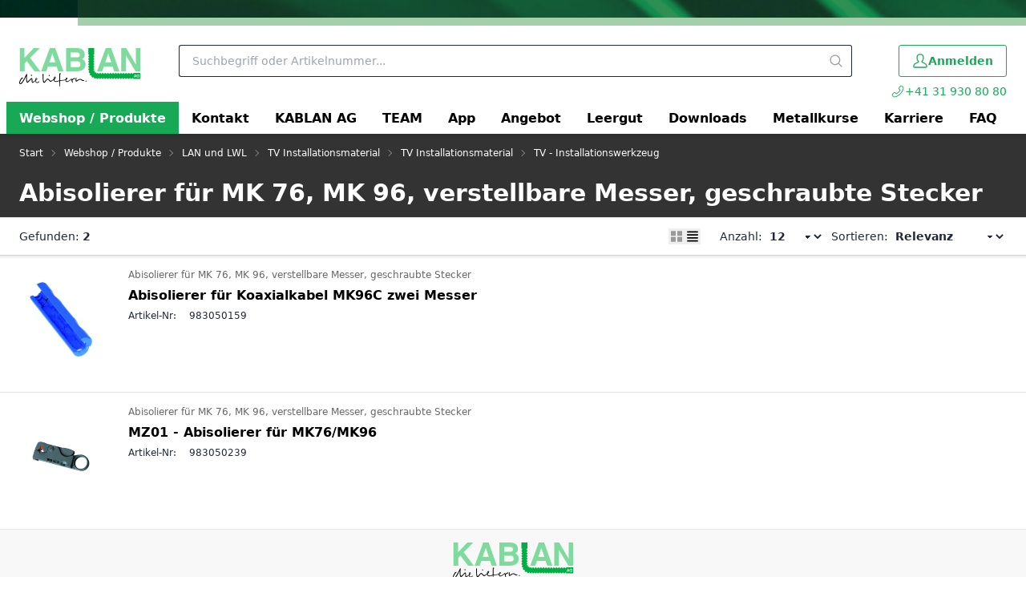

--- FILE ---
content_type: text/html; charset=utf-8
request_url: https://www.kablan.ch/de/catalog/abisolierer-fur-mk-76-mk-96-verstellbare-messer-geschraubte-stecker-M6KXvPzA5gj
body_size: 18977
content:
<!DOCTYPE html><html
    data-theme="polynorm"
    class="w-full h-full"
    
        
            lang="de-CH"
        
    
><head><meta charset="UTF-8"><title>Abisolierer für MK 76, MK 96, verstellbare Messer, 
geschraubte Stecker - </title><link rel="manifest" href="/static/manifest.json"><link rel="icon" href="/static/images/favicon/favicon.ico"><link rel="apple-touch-icon" href="/static/images/apple-touch-icon.png"><link href="/static/css/ui.css?4.38.410dad58" rel="stylesheet" type="text/css"><script defer src="/static/js/ui.js?4.38.410dad58"></script><script defer src="/static/js/alpinejs-intersect-3.13.3.js?4.38.410dad58"></script><script defer src="/static/js/alpinejs-3.13.3.js?4.38.410dad58"></script><script defer src="/static/js/htmx-2.0.7.js?4.38.410dad58"></script><script defer src="/static/js/htmx-ajax-header-2.0.7.js?4.38.410dad58"></script><meta name="robots" content="index, follow"><meta name="viewport" content="width=device-width, initial-scale=1.0, maximum-scale=1.0"><meta name="theme-color" content="#000"><link rel="canonical" href="https://www.kablan.ch/de/catalog/abisolierer-fur-mk-76-mk-96-verstellbare-messer-geschraubte-stecker-M6KXvPzA5gj"><link rel="alternate" hreflang="x-default" href="https://www.kablan.ch/de/catalog/abisolierer-fur-mk-76-mk-96-verstellbare-messer-geschraubte-stecker-M6KXvPzA5gj"><link rel="alternate" hreflang="fr" href="https://www.kablan.ch/fr/catalog/outil-a-denuder-pour-mk-76-mk-96-lames-reglables-connecteurs-a-visser-M6KXvPzA5gj"><meta property="og:title" content="Abisolierer für MK 76, MK 96, verstellbare Messer, 
geschraubte Stecker"><meta property="og:url" content="https://www.kablan.ch/de/catalog/abisolierer-fur-mk-76-mk-96-verstellbare-messer-geschraubte-stecker-M6KXvPzA5gj"><meta property="og:image" content="https://www.kablan.ch/thumbor/M5qtiF0nXgPu3O6SNkW80Tqj7yE=/trim/fit-in/480x320/filters:cachevalid(2019-09-18T16:21:53.420866):strip_icc():strip_exif()/Artikelbilder/983050159_HB.jpg"><meta property="og:image:width" content="480"><meta property="og:image:height" content="320"><script type="application/ld+json">{"@context": "https://schema.org", "@type": "BreadcrumbList", "itemListElement": [{"@type": "ListItem", "position": 1, "name": "LAN und LWL", "item": "https://www.kablan.ch/de/catalog/lan-und-lwl-4QKYGLdbo44q"}, {"@type": "ListItem", "position": 2, "name": "TV Installationsmaterial", "item": "https://www.kablan.ch/de/catalog/tv-installationsmaterial-P7ZbvD4daEr"}, {"@type": "ListItem", "position": 3, "name": "TV Installationsmaterial", "item": "https://www.kablan.ch/de/catalog/tv-installationsmaterial-1qB5dOX2r4d"}, {"@type": "ListItem", "position": 4, "name": "TV - Installationswerkzeug", "item": "https://www.kablan.ch/de/catalog/tv-installationswerkzeug-vZBXlMp9djN"}, {"@type": "ListItem", "position": 5, "name": "Abisolierer f\u00fcr MK 76, MK 96, verstellbare Messer, \r\ngeschraubte Stecker", "item": "https://www.kablan.ch/de/catalog/abisolierer-fur-mk-76-mk-96-verstellbare-messer-geschraubte-stecker-M6KXvPzA5gj"}]}</script><script>
                        window.dataLayer = window.dataLayer || [];
                        function gtag(){dataLayer.push(arguments);}
                        window._eshop_gtag = gtag;
                        gtag('js', new Date());
                    </script><script async src="https://www.googletagmanager.com/gtag/js?id=G-5B5WEGYNL3"></script><script>
                        
                        gtag('config', 'G-5B5WEGYNL3', {
                            cookie_flags: 'secure;samesite=none',
                            
                        });
                        
                        
                    </script><script defer src="https://cloud.umami.is/script.js" data-website-id="e6cdf362-f1cb-4984-acc7-ce5037c675eb"></script><script type="text/javascript">
    (function(c,l,a,r,i,t,y){
        c[a]=c[a]||function(){(c[a].q=c[a].q||[]).push(arguments)};
        t=l.createElement(r);t.async=1;t.src="https://www.clarity.ms/tag/"+i;
        y=l.getElementsByTagName(r)[0];y.parentNode.insertBefore(t,y);
    })(window, document, "clarity", "script", "pexvtam68d");
</script></head>
<body
    class="min-h-full overflow-x-hidden print:bg-white bg-lightest-gray"
    hx-ext="ajax-header, json-messages" hx-push-url="false"
    x-data="app({  messages: [] })"
    @poly:messages="showMessages(...$event.detail.messages)"
    @poly:nocamera="showMessages({
        message: 'Es ist keine Kamera verfügbar.',
        level: 'alert',
        extra_tags: 'autohide',
    })"
    @click="
        const linkElement = $event.target.matches('a') ? $event.target : $event.target.closest('a');
        if (linkElement && linkElement.target === '__modal__' && linkElement.href) {
            $event.preventDefault();
            htmx.ajax('GET', linkElement.href, '#cmsmodal-content').then(() => {
                document.getElementById('cmsmodal').checked = true;
            });
        }
    "
    
>
    
    

    
        <div class="min-h-[100svh] grid grid-cols-1 grid-rows-[auto,auto,1fr,auto]">
            
                




    <header
        class="hidden h-10 -mt-2 bg-primary relative lg:block print:hidden"
        style="background-image: url(/static/images/KABLAN_Balken_lang.jpg)">
    </header>
     
    
    
    <header class="sticky top-0 z-50  bg-white pt-3  print:hidden">
        
            
                <div class="absolute -bottom-1.5 left-0 w-full h-1.5 bg-gradient-to-b from-black to-transparent opacity-10"></div>
            
        
        
            <div class="relative grid grid-flow-dense grid-cols-header md:grid-cols-header-md lg:grid-cols-header-lg">
                
                    <div class="col-start-3 col-end-5 row-start-1 self-center">
                        
    <a href="/de/" class="inline-block h-8 lg:h-12">
        
            <img src="/static/images/logo-icon.svg" class="h-full" alt="">
        
    </a>

                    </div>
                    <div class="col-start-4 col-end-7 lg:col-start-5 lg:col-end-6 row-start-2 lg:row-start-1 h-14 lg:h-16 lg:px-6 xl:px-12 2xl:px-16">
                        <div class="flex items-center justify-center">
                            <div class="flex-auto">
                                
    <div
        class="flex items-center"
        x-data="{
            q: &quot;&quot;,
            active: false,
            currentQuery: null,
            results: {},
            currentResult: null,
            async input(q) {
                this.active = true;
                if (q !== undefined) {
                    this.q = q;
                }
                const query = this.q.trim();
                if (!query) {
                
                    const response = await fetch('/de/search-history/');
                    const searchHistory = await response.json();
                    if (searchHistory.is_search_history_empty) {
                        this.currentResult = null;
                        return;
                    }
                    this.currentResult = searchHistory.html;
                    this.$refs.searchResults.innerHTML = this.currentResult;
                    return;
                }
                this.currentQuery = query;
                if (!(query in this.results)) {
                    this.results[query] = null;
                    
                        const result = await fetch(`/de/instantsearch/?q=${encodeURIComponent(query)}`);
                    
                    this.results[query] = await result.json();
                    if (query === this.currentQuery) {
                        this.currentResult = this.results[query];
                        this.$refs.searchResults.innerHTML = this.currentResult ? this.currentResult.html : '';
                        const q = this.$refs.searchResults.querySelector('[autofocus]');
                        if (q) {
                            q.focus();
                        }
                    }
                } else {
                    if (this.results[query]) {
                        this.currentResult = this.results[query];
                        this.$refs.searchResults.innerHTML = this.currentResult ? this.currentResult.html : '';
                    }
                }
            },
        }"
        @click.window="if (!$el.contains($event.target)) active = false"
        @touchstart.window="if (!$el.contains($event.target)) active = false"
    >
        <div
            class="w-full"
            :class="active ? [
                'fixed', 'lg:relative', 'top-0', 'left-0', 'h-screen', 'lg:h-auto',
                'flex', 'flex-col', 'z-40', 'max-lg:pr-2', 'max-lg:bg-white',
            ] : []"
        >
            <form
                class="flex flex-none p-1 pl-0 lg:pr-0"
                
                    action="/de/search/"
                
                action="/de/search/"
                id="search-form"
                @submit="
                    $input = $el.querySelector('[name=q]');
                    if (!$input.value.trim()) {
                        $event.preventDefault();
                        $input.focus();
                        $input.select();
                    }
                "
            >
                <button
                    type="button"
                    class="flex flex-none w-12 h-12 p-2 mr-2 text-darker-gray justify-center items-center text-2xl hidden lg:hidden"
                    :class="{ hidden: !active }"
                    @click="active = false">
                    <svg xmlns="http://www.w3.org/2000/svg" viewBox="0 0 400 400" class="fill-current w-em h-em"><path d="M232.306 199.995 358.852 73.494c8.865-8.912 8.865-23.4 0-32.31-8.912-8.912-23.445-8.912-32.31 0L199.996 167.685 73.493 41.184c-8.912-8.912-23.4-8.912-32.31 0s-8.912 23.4 0 32.31l126.501 126.501L41.183 326.541c-8.912 8.865-8.912 23.4 0 32.31 8.912 8.865 23.4 8.865 32.31 0l126.501-126.546L326.54 358.851c8.865 8.865 23.4 8.865 32.31 0 8.865-8.912 8.865-23.445 0-32.31L232.306 199.995z"/></svg>
                </button>
                <div class="join w-full my-2" :class="{ 'lg:shadow-sharp': active && currentResult }">
                    <input
                        type="text"
                        name="q"
                        autocomplete="off"
                        
                            placeholder="Suchbegriff oder Artikelnummer..."
                        
                        value=""
                        x-model="q"
                        class="peer join-item input input-bordered text-black border-r-0 rounded-r-none input-no-focus input-sm w-full lg:input-md"
                        :class="{ 'lg:!rounded-b-none': active && currentResult, 'border-darker-gray': active }"
                        @input.debounce="input()"
                        @focus="input()"
                        @keydown.escape="active = false"
                        @click="active = true"
                    >
                    <button
                        class="
                            join-item w-8 flex justify-center items-center
                            bg-white border-y border-r border-base-content/20 rounded-r-sm
                            text-medium-gray cursor-pointer
                            lg:w-10 hover:text-primary peer-focus:border-darker-gray
                        "
                        :class="{
                            'lg:!rounded-b-none': active && currentResult,
                            'border-darker-gray': active,
                            'border-base-content/20': !active,
                            'text-black': active,
                        }"
                    >
                        <svg xmlns="http://www.w3.org/2000/svg" viewBox="0 0 400 400" class="fill-current w-em h-em"><path d="m385.347 363.012-91.355-91.355c22.645-27.608 36.294-62.971 36.294-101.514C330.286 81.735 258.551 10 170.143 10 81.657 10 10 81.735 10 170.143s71.657 160.143 160.143 160.143c38.543 0 73.829-13.571 101.437-36.216l91.355 91.278a15.82 15.82 0 0 0 22.412 0c6.204-6.128 6.204-16.209 0-22.336zm-215.204-64.6c-70.804 0-128.347-57.543-128.347-128.269S99.339 41.796 170.143 41.796c70.727 0 128.347 57.62 128.347 128.347s-57.621 128.269-128.347 128.269z"/></svg>
                    </button>
                </div>
            </form>
            <div
                class="
                    w-full flex-1 overflow-hidden overflow-y-auto left-0 top-14 -mt-1 border-darker-gray bg-white hidden
                    lg:absolute lg:border lg:border-t-0 lg:rounded-b-md lg:max-h-[calc(100vh-120px)] lg:shadow-sharp
                "
                :class="{ hidden: !active || !currentResult }"
                x-ref="searchResults"
                @click.stop="active = true"
                tabindex="-1"
            ></div>
        </div>
    </div>

                            </div>
                            <div class="flex flex-0">
                                
    

                            </div>
                        </div>
                    </div>
                    <div class="col-start-6 col-end-7 row-start-1 self-center">
                        
    
    
    <div
            class="flex items-center justify-end -mx-3 mt-2"
            x-data="{
                open: null,
                timeoutId: null,
                checkClose($el, $event) {
                    if (!$el.contains($event.target) && matchMedia('(min-width: 768px) and (any-hover: none)').matches) {
                        this.open = null;
                    }
                },
            }"
            @click.window="checkClose($el, $event)"
            @touchstart.window="checkClose($el, $event)"
        ><a
        href="tel:{{ site.settings.header_phone_number }}"
        title=""
        class="block relative  lg:hidden text-primary "
        
    ><div
            class="h-12 w-12 p-1 flex items-center justify-center hover:text-primary text-2xl"
            :class="{ 'text-primary': open === '' }"
        ><svg xmlns="http://www.w3.org/2000/svg" viewBox="0 0 400 400" class="fill-current w-em h-em"><path d="M363.206 106.528v-.007c-1.112-13.206-6.472-24.683-15.932-34.111l-25.237-25.152c-7.466-7.094-16.162-10.843-25.147-10.843-9.065 0-17.67 3.727-24.851 10.75-4.752 4.39-9.433 9.13-13.782 13.599-2.07 2.125-4.415 4.533-6.844 6.954l-20.028 19.961c-7.664 7.569-11.714 16.367-11.714 25.441 0 9.005 4.046 17.798 11.701 25.427l.14.139c1.781 1.773 3.999 3.981 6.043 6.088 5.049 5.151 10.462 10.625 16.249 15.944l.805.74-.459.993c-4.351 9.427-10.31 18.703-19.307 30.056-18.983 23.2-38.762 41.155-60.469 54.892-2.188 1.39-4.667 2.65-7.311 3.969-1.292.643-2.9 1.443-4.479 2.284l-.979.521-23.096-23.019c-7.433-7.409-16.157-11.325-25.23-11.325-9.137 0-17.762 3.933-24.921 11.351l-40.461 40.329c-15.198 15.148-15.262 35.071-.164 50.754 2.693 2.804 5.72 5.799 9.515 9.419l.978.945c4.218 4.077 8.202 7.929 11.694 12.102l.134.174c.095.14.209.282.37.447 11.354 12.27 25.262 18.234 42.519 18.234 1.433 0 2.772-.057 4.218-.117l.537-.023c24.957-1.609 47.698-11.046 64.733-19.092 44.257-21.38 82.97-51.601 115.12-89.889 26.483-31.715 44.342-61.428 56.198-93.506 7.753-20.816 10.759-38.112 9.457-54.429zM102.74 245.453c1.86-1.999 5.704-5.353 10.537-5.353 3.644 0 7.455 1.88 11.021 5.438l25.154 25.069c3.39 3.378 7.193 5.091 11.306 5.091 2.457 0 4.919-.625 7.303-1.85.198-.099.338-.178.496-.268l.506-.285c2.184-1.378 4.652-2.633 7.208-3.907l1.461-.739c2.5-1.261 5.084-2.563 7.512-4.143 23.709-15.008 45.078-34.401 65.335-59.302 11.163-13.991 18.518-25.923 23.865-38.741l.076-.205c.065-.162.11-.274.155-.41 1.513-4.523 2.446-10.515-3.821-16.763l-.46-.448c-5.885-5.195-11.262-10.617-16.971-16.373l-1.467-1.479c-.985-.982-1.982-1.991-2.98-3.001l-.257-.261a538.085 538.085 0 0 0-3.006-3.028c-3.839-3.825-5.785-7.607-5.785-11.243 0-3.634 1.946-7.417 5.785-11.244l20.092-20.026a695.807 695.807 0 0 1 3.431-3.484 707.92 707.92 0 0 0 3.511-3.567l1.833-1.857c3.888-3.94 7.56-7.661 11.473-11.272l.079-.078c3.378-3.427 7.098-5.238 10.757-5.238 3.739 0 7.567 1.78 11.05 5.13l25.057 24.973c6.065 6.049 9.39 13.13 10.162 21.632 1.062 13.342-1.595 27.948-8.364 45.965l-.002.004c-11.095 29.843-27.878 57.68-52.812 87.6-30.252 36.075-66.726 64.561-108.399 84.66-15.275 7.247-35.593 15.744-57.301 17.131-1.177.068-2.324.13-3.407.13-11.369 0-20.095-3.672-27.433-11.525l-.08-.09c-4.242-5.052-8.875-9.535-13.356-13.871l-.795-.769c-2.872-2.74-5.937-5.71-8.907-8.881-7.569-7.852-7.634-15.271-.201-22.681l40.639-40.441z"/></svg></div></a><a
                        href="/de/account/login/?next=/de/catalog/abisolierer-fur-mk-76-mk-96-verstellbare-messer-geschraubte-stecker-M6KXvPzA5gj"
                        title="Anmelden"
                        class="btn btn-primary btn-outline mx-3 mt-1 btn-sm lg:btn-md lg:h-10 hover:!text-white"
                    ><span class="text-xl"><svg xmlns="http://www.w3.org/2000/svg" viewBox="0 0 400 400" class="fill-current w-em h-em"><path d="M349.953 272.308c-10.421-10.418-27.641-19.406-54.762-32.972l-.111-.056c-12.421-6.21-32.598-16.3-39.66-21.688 22.567-28.299 35.479-60.158 35.479-87.675 0-19.133 0-42.944-10.806-64.371C270.295 46.137 248.447 23 200.005 23c-48.461 0-70.3 23.136-80.087 42.543-10.819 21.429-10.819 45.239-10.819 64.371 0 27.534 12.91 59.392 35.479 87.674-7.206 5.489-28.144 15.938-39.78 21.745-27.118 13.566-44.335 22.555-54.762 32.972-23.153 23.172-24.916 61.872-25.035 69.395-.124 8.203 3.108 16.261 8.865 22.107C39.62 369.649 47.622 373 55.822 373h288.342c8.199 0 16.207-3.351 21.971-9.193 5.757-5.858 8.987-13.919 8.864-22.118-.119-7.519-1.883-46.199-25.046-69.381zm-186.361-37.28 7.358-6.958c4.814-4.552 5.309-12.143 1.125-17.281l-6.385-7.842c-19.682-24.176-30.97-50.794-30.97-73.031 0-17.269 0-36.841 8.065-52.822 9.547-18.891 28.798-28.47 57.219-28.47 28.42 0 47.667 9.575 57.208 28.457 8.065 15.994 8.065 35.567 8.065 52.835 0 22.245-11.293 48.864-30.983 73.031l-5.994 7.368c-4.401 5.41-3.879 13.401 1.191 18.191l6.906 6.524c6.786 6.41 21.262 14.198 47.326 27.229 24.075 12.033 40.43 20.496 48.104 28.179 13.45 13.447 17.352 38.795 17.536 51.66a5.21 5.21 0 0 1-1.481 3.722 5.216 5.216 0 0 1-3.72 1.558H55.822a5.201 5.201 0 0 1-3.697-1.557 5.294 5.294 0 0 1-1.508-3.727c.062-3.553 1.074-35.188 17.54-51.659 7.656-7.653 24.017-16.126 48.104-28.178 26.064-13.023 40.54-20.81 47.331-27.229z"/></svg></span><span>Anmelden</span></a></div><a href="tel:+41 31 930 80 80" class="hidden lg:inline-flex items-center text-sm text-primary hover:text-green-700 gap-2 w-full justify-end pt-2"><span class="text-lg"><svg xmlns="http://www.w3.org/2000/svg" viewBox="0 0 400 400" class="fill-current w-em h-em"><path d="M363.206 106.528v-.007c-1.112-13.206-6.472-24.683-15.932-34.111l-25.237-25.152c-7.466-7.094-16.162-10.843-25.147-10.843-9.065 0-17.67 3.727-24.851 10.75-4.752 4.39-9.433 9.13-13.782 13.599-2.07 2.125-4.415 4.533-6.844 6.954l-20.028 19.961c-7.664 7.569-11.714 16.367-11.714 25.441 0 9.005 4.046 17.798 11.701 25.427l.14.139c1.781 1.773 3.999 3.981 6.043 6.088 5.049 5.151 10.462 10.625 16.249 15.944l.805.74-.459.993c-4.351 9.427-10.31 18.703-19.307 30.056-18.983 23.2-38.762 41.155-60.469 54.892-2.188 1.39-4.667 2.65-7.311 3.969-1.292.643-2.9 1.443-4.479 2.284l-.979.521-23.096-23.019c-7.433-7.409-16.157-11.325-25.23-11.325-9.137 0-17.762 3.933-24.921 11.351l-40.461 40.329c-15.198 15.148-15.262 35.071-.164 50.754 2.693 2.804 5.72 5.799 9.515 9.419l.978.945c4.218 4.077 8.202 7.929 11.694 12.102l.134.174c.095.14.209.282.37.447 11.354 12.27 25.262 18.234 42.519 18.234 1.433 0 2.772-.057 4.218-.117l.537-.023c24.957-1.609 47.698-11.046 64.733-19.092 44.257-21.38 82.97-51.601 115.12-89.889 26.483-31.715 44.342-61.428 56.198-93.506 7.753-20.816 10.759-38.112 9.457-54.429zM102.74 245.453c1.86-1.999 5.704-5.353 10.537-5.353 3.644 0 7.455 1.88 11.021 5.438l25.154 25.069c3.39 3.378 7.193 5.091 11.306 5.091 2.457 0 4.919-.625 7.303-1.85.198-.099.338-.178.496-.268l.506-.285c2.184-1.378 4.652-2.633 7.208-3.907l1.461-.739c2.5-1.261 5.084-2.563 7.512-4.143 23.709-15.008 45.078-34.401 65.335-59.302 11.163-13.991 18.518-25.923 23.865-38.741l.076-.205c.065-.162.11-.274.155-.41 1.513-4.523 2.446-10.515-3.821-16.763l-.46-.448c-5.885-5.195-11.262-10.617-16.971-16.373l-1.467-1.479c-.985-.982-1.982-1.991-2.98-3.001l-.257-.261a538.085 538.085 0 0 0-3.006-3.028c-3.839-3.825-5.785-7.607-5.785-11.243 0-3.634 1.946-7.417 5.785-11.244l20.092-20.026a695.807 695.807 0 0 1 3.431-3.484 707.92 707.92 0 0 0 3.511-3.567l1.833-1.857c3.888-3.94 7.56-7.661 11.473-11.272l.079-.078c3.378-3.427 7.098-5.238 10.757-5.238 3.739 0 7.567 1.78 11.05 5.13l25.057 24.973c6.065 6.049 9.39 13.13 10.162 21.632 1.062 13.342-1.595 27.948-8.364 45.965l-.002.004c-11.095 29.843-27.878 57.68-52.812 87.6-30.252 36.075-66.726 64.561-108.399 84.66-15.275 7.247-35.593 15.744-57.301 17.131-1.177.068-2.324.13-3.407.13-11.369 0-20.095-3.672-27.433-11.525l-.08-.09c-4.242-5.052-8.875-9.535-13.356-13.871l-.795-.769c-2.872-2.74-5.937-5.71-8.907-8.881-7.569-7.852-7.634-15.271-.201-22.681l40.639-40.441z"/></svg></span><span>+41 31 930 80 80</span></a>

                    </div>
                    <div class="col-start-3 lg:col-end-7 row-start-2 max-lg:flex items-center">
                        
    <div
        class="max-lg:relative z-10 lg:-mx-6"
        x-data="{ hamburgerOpen: false, desktopOpen: null, timeoutId: null }"
    >
        <button
            type="button"
            class="block -mx-3 lg:hidden h-12 w-12 flex items-center justify-center text-2xl"
            @click="hamburgerOpen = true"
        >
            <svg xmlns="http://www.w3.org/2000/svg" viewBox="0 0 400 400" class="fill-current w-em h-em"><path d="M50.459 200c0-9.389 7.611-17 17-17h265.082c9.389 0 17 7.611 17 17s-7.611 17-17 17H67.459c-9.389 0-17-7.611-17-17zM50.459 98c0-9.389 7.611-17 17-17h265.082c9.389 0 17 7.611 17 17s-7.611 17-17 17H67.459c-9.389 0-17-7.611-17-17zM50.459 302c0-9.389 7.611-17 17-17h265.082c9.389 0 17 7.611 17 17s-7.611 17-17 17H67.459c-9.389 0-17-7.611-17-17z"/></svg>
        </button>
        
        <ul
            class="
                
    
    hidden fixed left-0 top-0 overscroll-contain
    max-lg:bg-dark-gray max-lg:text-white
    max-lg:w-screen max-lg:h-dvh max-lg:overflow-hidden max-lg:overflow-y-scroll

                
    
    lg:static lg:flex lg:px-2 lg:bg-transparent lg:text-black

            "
            :class="{ 'hidden': !hamburgerOpen }"
        >
            
    
    <li class="sticky top-0 border-b border-[rgba(255,255,255,0.1)] bg-primary text-primary-content lg:hidden">
        <button type="button" class="w-full flex gap-4 items-center" @click="hamburgerOpen = false">
            <div class="
    
    h-12 w-12 p-1 border-[rgba(255,255,255,0.1)] flex items-center justify-center text-2xl
    lg:hidden
 border-r"><svg xmlns="http://www.w3.org/2000/svg" viewBox="0 0 400 400" class="fill-current w-em h-em"><path d="M232.306 199.995 358.852 73.494c8.865-8.912 8.865-23.4 0-32.31-8.912-8.912-23.445-8.912-32.31 0L199.996 167.685 73.493 41.184c-8.912-8.912-23.4-8.912-32.31 0s-8.912 23.4 0 32.31l126.501 126.501L41.183 326.541c-8.912 8.865-8.912 23.4 0 32.31 8.912 8.865 23.4 8.865 32.31 0l126.501-126.546L326.54 358.851c8.865 8.865 23.4 8.865 32.31 0 8.865-8.912 8.865-23.445 0-32.31L232.306 199.995z"/></svg></div>
            <span>Navigation</span>
        </button>
    </li>

            
    
        <li class="bg-primary text-white" x-data="{ mobileOpenCatalogRoot: false }" @mouseenter="clearTimeout(timeoutId); timeoutId = setTimeout(() => desktopOpen = 'CatalogRoot', desktopOpen ? 150 : 0)" @mouseleave="clearTimeout(timeoutId); timeoutId = setTimeout(() => desktopOpen = null, 150)" > <a href="/de/catalog/" class="flex gap-4 h-12 px-4 items-center flex-auto lg:h-10 lg:font-semibold hover:bg-green-700" :class="{ 'text-white': desktopOpen === 'CatalogRoot' }" > Webshop / Produkte </a> </li>
    

            
    
        <li class=" flex border-b border-[rgba(255,255,255,0.1)] lg:block lg:border-0 lg:relative " x-data="{ mobileOpen34: false }" @mouseenter="clearTimeout(timeoutId); timeoutId = setTimeout(() => desktopOpen = '34', desktopOpen ? 150 : 0)" @mouseleave="clearTimeout(timeoutId); timeoutId = setTimeout(() => desktopOpen = null, 150)" > <a href="/de/kontakt_kablan/" target="_self" class=" flex gap-4 h-12 px-4 items-center flex-auto lg:h-10 lg:font-semibold lg:text-black lg:hover:text-primary " :class="{ 'text-primary': desktopOpen === '34' }" >Kontakt</a> </li> <li class=" flex border-b border-[rgba(255,255,255,0.1)] lg:block lg:border-0 lg:relative " x-data="{ mobileOpen68: false }" @mouseenter="clearTimeout(timeoutId); timeoutId = setTimeout(() => desktopOpen = '68', desktopOpen ? 150 : 0)" @mouseleave="clearTimeout(timeoutId); timeoutId = setTimeout(() => desktopOpen = null, 150)" > <a href="/de/kablan/" target="_self" class=" flex gap-4 h-12 px-4 items-center flex-auto lg:h-10 lg:font-semibold hover:bg-black hover:!text-white hover:!text-white cursor-pointer hover:after:absolute hover:after:top-full hover:after:left-1/2 hover:after:-translate-x-1/2 hover:after:w-0 hover:after:h-0 hover:after:border-l-[8px] hover:after:border-r-[8px] hover:after:border-t-[8px] hover:after:border-l-transparent hover:after:border-r-transparent hover:after:border-t-black hover:after:z-10 " :class="{ 'bg-black !text-white after:content-[\'\'] after:absolute after:top-full after:left-1/2 after:-translate-x-1/2 after:w-0 after:h-0 after:border-l-[8px] after:border-r-[8px] after:border-t-[8px] after:border-l-transparent after:border-r-transparent after:border-t-black after:z-10': desktopOpen === '68' }" >KABLAN AG</a> <button type="button" class=" h-12 w-12 p-1 border-[rgba(255,255,255,0.1)] flex items-center justify-center text-2xl lg:hidden border-l" @click="mobileOpen68 = true; $el.closest('ul').scrollTop = 0" > <svg xmlns="http://www.w3.org/2000/svg" viewBox="0 0 400 400" class="fill-current w-em h-em"><path d="m150.005 329.842 113.962-112.051c9.808-9.809 9.809-25.771-.03-35.611L150.004 70.158c-4.887-4.805-12.807-4.771-17.652.075-2.368 2.368-3.672 5.516-3.672 8.864s1.304 6.497 3.672 8.864L244.39 200 132.352 312.039c-4.89 4.888-4.886 12.84 0 17.729 4.846 4.845 12.765 4.879 17.653.074z"/></svg> </button> <div class=" hidden absolute max-lg:fixed left-0 top-0 overscroll-contain max-lg:bg-dark-gray max-lg:text-white max-lg:w-screen max-lg:h-dvh max-lg:overflow-hidden max-lg:overflow-y-scroll lg:min-w-full lg:top-10 lg:shadow-sharp lg:bg-white " :class="{ 'hidden': !mobileOpen68 , 'lg:block': desktopOpen === '68' }" > <ul class=" max-lg:h-dvh lg:block lg:min-w-full lg:top-10 lg:p-6 " > <li class="sticky top-0 border-b border-[rgba(255,255,255,0.1)] bg-primary text-primary-content lg:hidden"> <button type="button" class="w-full flex gap-4 items-center" @click="mobileOpen68 = false"> <div class=" h-12 w-12 p-1 border-[rgba(255,255,255,0.1)] flex items-center justify-center text-2xl lg:hidden border-r"><svg xmlns="http://www.w3.org/2000/svg" viewBox="0 0 400 400" class="fill-current w-em h-em"><path d="M249.995 70.158 136.033 182.209c-9.808 9.809-9.809 25.771.03 35.611l113.933 112.022c4.887 4.805 12.807 4.771 17.652-.075 2.368-2.368 3.672-5.516 3.672-8.864s-1.304-6.497-3.672-8.864L155.61 200 267.648 87.961c4.89-4.888 4.886-12.84 0-17.729-4.846-4.845-12.765-4.879-17.653-.074z"/></svg></div> <span>KABLAN AG</span> </button> </li> <li class=" flex border-b border-[rgba(255,255,255,0.1)] lg:block lg:border-0 lg:mt-1 " x-data="{ mobileOpen56: false }" > <a href="/de/kablan/organigramm/" target="_self" class=" flex gap-4 h-12 px-4 items-center flex-auto lg:block lg:h-auto lg:px-0 lg:text-black lg:hover:text-primary lg:truncate " :class="{ 'text-primary': desktopOpen === '56' }" >Organigramm</a> </li> <li class=" flex border-b border-[rgba(255,255,255,0.1)] lg:block lg:border-0 lg:mt-1 " x-data="{ mobileOpen57: false }" > <a href="/file/162/Kablan/Dokumente/imagebroschure_d.pdf" target="_self" class=" flex gap-4 h-12 px-4 items-center flex-auto lg:block lg:h-auto lg:px-0 lg:text-black lg:hover:text-primary lg:truncate " :class="{ 'text-primary': desktopOpen === '57' }" >Firmenbroschüre</a> </li> <li class=" flex border-b border-[rgba(255,255,255,0.1)] lg:block lg:border-0 lg:mt-1 " x-data="{ mobileOpen69: false }" > <a href="/de/kablan/videos/" target="_self" class=" flex gap-4 h-12 px-4 items-center flex-auto lg:block lg:h-auto lg:px-0 lg:text-black lg:hover:text-primary lg:truncate " :class="{ 'text-primary': desktopOpen === '69' }" >Videos</a> </li> </ul></div> </li> <li class=" flex border-b border-[rgba(255,255,255,0.1)] lg:block lg:border-0 lg:relative " x-data="{ mobileOpen102: false }" @mouseenter="clearTimeout(timeoutId); timeoutId = setTimeout(() => desktopOpen = '102', desktopOpen ? 150 : 0)" @mouseleave="clearTimeout(timeoutId); timeoutId = setTimeout(() => desktopOpen = null, 150)" > <a href="/de/kablan-team/" target="_self" class=" flex gap-4 h-12 px-4 items-center flex-auto lg:h-10 lg:font-semibold lg:text-black lg:hover:text-primary " :class="{ 'text-primary': desktopOpen === '102' }" >TEAM</a> </li> <li class=" flex border-b border-[rgba(255,255,255,0.1)] lg:block lg:border-0 lg:relative " x-data="{ mobileOpen53: false }" @mouseenter="clearTimeout(timeoutId); timeoutId = setTimeout(() => desktopOpen = '53', desktopOpen ? 150 : 0)" @mouseleave="clearTimeout(timeoutId); timeoutId = setTimeout(() => desktopOpen = null, 150)" > <a href="/de/kablanapp/" target="_self" class=" flex gap-4 h-12 px-4 items-center flex-auto lg:h-10 lg:font-semibold lg:text-black lg:hover:text-primary " :class="{ 'text-primary': desktopOpen === '53' }" >App</a> </li> <li class=" flex border-b border-[rgba(255,255,255,0.1)] lg:block lg:border-0 lg:relative " x-data="{ mobileOpen38: false }" @mouseenter="clearTimeout(timeoutId); timeoutId = setTimeout(() => desktopOpen = '38', desktopOpen ? 150 : 0)" @mouseleave="clearTimeout(timeoutId); timeoutId = setTimeout(() => desktopOpen = null, 150)" > <a href="/de/angebot-kablan/" target="_self" class=" flex gap-4 h-12 px-4 items-center flex-auto lg:h-10 lg:font-semibold hover:bg-black hover:!text-white hover:!text-white cursor-pointer hover:after:absolute hover:after:top-full hover:after:left-1/2 hover:after:-translate-x-1/2 hover:after:w-0 hover:after:h-0 hover:after:border-l-[8px] hover:after:border-r-[8px] hover:after:border-t-[8px] hover:after:border-l-transparent hover:after:border-r-transparent hover:after:border-t-black hover:after:z-10 " :class="{ 'bg-black !text-white after:content-[\'\'] after:absolute after:top-full after:left-1/2 after:-translate-x-1/2 after:w-0 after:h-0 after:border-l-[8px] after:border-r-[8px] after:border-t-[8px] after:border-l-transparent after:border-r-transparent after:border-t-black after:z-10': desktopOpen === '38' }" >Angebot</a> <button type="button" class=" h-12 w-12 p-1 border-[rgba(255,255,255,0.1)] flex items-center justify-center text-2xl lg:hidden border-l" @click="mobileOpen38 = true; $el.closest('ul').scrollTop = 0" > <svg xmlns="http://www.w3.org/2000/svg" viewBox="0 0 400 400" class="fill-current w-em h-em"><path d="m150.005 329.842 113.962-112.051c9.808-9.809 9.809-25.771-.03-35.611L150.004 70.158c-4.887-4.805-12.807-4.771-17.652.075-2.368 2.368-3.672 5.516-3.672 8.864s1.304 6.497 3.672 8.864L244.39 200 132.352 312.039c-4.89 4.888-4.886 12.84 0 17.729 4.846 4.845 12.765 4.879 17.653.074z"/></svg> </button> <div class=" hidden absolute max-lg:fixed left-0 top-0 overscroll-contain max-lg:bg-dark-gray max-lg:text-white max-lg:w-screen max-lg:h-dvh max-lg:overflow-hidden max-lg:overflow-y-scroll lg:min-w-full lg:top-10 lg:shadow-sharp lg:bg-white " :class="{ 'hidden': !mobileOpen38 , 'lg:block': desktopOpen === '38' }" > <ul class=" max-lg:h-dvh lg:block lg:min-w-full lg:top-10 lg:p-6 " > <li class="sticky top-0 border-b border-[rgba(255,255,255,0.1)] bg-primary text-primary-content lg:hidden"> <button type="button" class="w-full flex gap-4 items-center" @click="mobileOpen38 = false"> <div class=" h-12 w-12 p-1 border-[rgba(255,255,255,0.1)] flex items-center justify-center text-2xl lg:hidden border-r"><svg xmlns="http://www.w3.org/2000/svg" viewBox="0 0 400 400" class="fill-current w-em h-em"><path d="M249.995 70.158 136.033 182.209c-9.808 9.809-9.809 25.771.03 35.611l113.933 112.022c4.887 4.805 12.807 4.771 17.652-.075 2.368-2.368 3.672-5.516 3.672-8.864s-1.304-6.497-3.672-8.864L155.61 200 267.648 87.961c4.89-4.888 4.886-12.84 0-17.729-4.846-4.845-12.765-4.879-17.653-.074z"/></svg></div> <span>Angebot</span> </button> </li> <li class=" flex border-b border-[rgba(255,255,255,0.1)] lg:block lg:border-0 lg:mt-1 " x-data="{ mobileOpen39: false }" > <a href="/de/angebot-kablan/kabel/" target="_self" class=" flex gap-4 h-12 px-4 items-center flex-auto lg:block lg:h-auto lg:px-0 lg:text-black lg:hover:text-primary lg:truncate " :class="{ 'text-primary': desktopOpen === '39' }" >Kabel</a> </li> <li class=" flex border-b border-[rgba(255,255,255,0.1)] lg:block lg:border-0 lg:mt-1 " x-data="{ mobileOpen44: false }" > <a href="/de/angebot-kablan/lan/" target="_self" class=" flex gap-4 h-12 px-4 items-center flex-auto lg:block lg:h-auto lg:px-0 lg:text-black lg:hover:text-primary lg:truncate " :class="{ 'text-primary': desktopOpen === '44' }" >LAN</a> </li> <li class=" flex border-b border-[rgba(255,255,255,0.1)] lg:block lg:border-0 lg:mt-1 " x-data="{ mobileOpen43: false }" > <a href="/de/angebot-kablan/konfektion/" target="_self" class=" flex gap-4 h-12 px-4 items-center flex-auto lg:block lg:h-auto lg:px-0 lg:text-black lg:hover:text-primary lg:truncate " :class="{ 'text-primary': desktopOpen === '43' }" >Konfektion</a> </li> <li class=" flex border-b border-[rgba(255,255,255,0.1)] lg:block lg:border-0 lg:mt-1 " x-data="{ mobileOpen131: false }" > <a href="/de/angebot-kablan/Rohre/" target="_self" class=" flex gap-4 h-12 px-4 items-center flex-auto lg:block lg:h-auto lg:px-0 lg:text-black lg:hover:text-primary lg:truncate " :class="{ 'text-primary': desktopOpen === '131' }" >Rohre</a> </li> <li class=" flex border-b border-[rgba(255,255,255,0.1)] lg:block lg:border-0 lg:mt-1 " x-data="{ mobileOpen45: false }" > <a href="/de/angebot-kablan/angebot_logistik/" target="_self" class=" flex gap-4 h-12 px-4 items-center flex-auto lg:block lg:h-auto lg:px-0 lg:text-black lg:hover:text-primary lg:truncate " :class="{ 'text-primary': desktopOpen === '45' }" >Logistik</a> </li> <li class=" flex border-b border-[rgba(255,255,255,0.1)] lg:block lg:border-0 lg:mt-1 " x-data="{ mobileOpen46: false }" > <a href="/de/angebot-kablan/bauzubehor/" target="_self" class=" flex gap-4 h-12 px-4 items-center flex-auto lg:block lg:h-auto lg:px-0 lg:text-black lg:hover:text-primary lg:truncate " :class="{ 'text-primary': desktopOpen === '46' }" >Bauzubehör</a> </li> <li class=" flex border-b border-[rgba(255,255,255,0.1)] lg:block lg:border-0 lg:mt-1 " x-data="{ mobileOpen41: false }" > <a href="/de/angebot-kablan/verteilnetz/" target="_self" class=" flex gap-4 h-12 px-4 items-center flex-auto lg:block lg:h-auto lg:px-0 lg:text-black lg:hover:text-primary lg:truncate " :class="{ 'text-primary': desktopOpen === '41' }" >Verteilnetz</a> </li> <li class=" flex border-b border-[rgba(255,255,255,0.1)] lg:block lg:border-0 lg:mt-1 " x-data="{ mobileOpen51: false }" > <a href="/de/angebot-kablan/schulungen/" target="_self" class=" flex gap-4 h-12 px-4 items-center flex-auto lg:block lg:h-auto lg:px-0 lg:text-black lg:hover:text-primary lg:truncate " :class="{ 'text-primary': desktopOpen === '51' }" >Schulungen</a> </li> <li class=" flex border-b border-[rgba(255,255,255,0.1)] lg:block lg:border-0 lg:mt-1 " x-data="{ mobileOpen47: false }" > <a href="/de/angebot-kablan/elektrozubehor/" target="_self" class=" flex gap-4 h-12 px-4 items-center flex-auto lg:block lg:h-auto lg:px-0 lg:text-black lg:hover:text-primary lg:truncate " :class="{ 'text-primary': desktopOpen === '47' }" >Elektrozubehör</a> </li> </ul></div> </li> <li class=" flex border-b border-[rgba(255,255,255,0.1)] lg:block lg:border-0 lg:relative " x-data="{ mobileOpen6: false }" @mouseenter="clearTimeout(timeoutId); timeoutId = setTimeout(() => desktopOpen = '6', desktopOpen ? 150 : 0)" @mouseleave="clearTimeout(timeoutId); timeoutId = setTimeout(() => desktopOpen = null, 150)" > <a href="/de/empties/" target="_self" class=" flex gap-4 h-12 px-4 items-center flex-auto lg:h-10 lg:font-semibold lg:text-black lg:hover:text-primary " :class="{ 'text-primary': desktopOpen === '6' }" >Leergut</a> </li> <li class=" flex border-b border-[rgba(255,255,255,0.1)] lg:block lg:border-0 lg:relative " x-data="{ mobileOpen89: false }" @mouseenter="clearTimeout(timeoutId); timeoutId = setTimeout(() => desktopOpen = '89', desktopOpen ? 150 : 0)" @mouseleave="clearTimeout(timeoutId); timeoutId = setTimeout(() => desktopOpen = null, 150)" > <a href="/de/downloads/" target="_self" class=" flex gap-4 h-12 px-4 items-center flex-auto lg:h-10 lg:font-semibold lg:text-black lg:hover:text-primary " :class="{ 'text-primary': desktopOpen === '89' }" >Downloads</a> </li> <li class=" flex border-b border-[rgba(255,255,255,0.1)] lg:block lg:border-0 lg:relative " x-data="{ mobileOpen113: false }" @mouseenter="clearTimeout(timeoutId); timeoutId = setTimeout(() => desktopOpen = '113', desktopOpen ? 150 : 0)" @mouseleave="clearTimeout(timeoutId); timeoutId = setTimeout(() => desktopOpen = null, 150)" > <a href="/metalcourse" target="_self" class=" flex gap-4 h-12 px-4 items-center flex-auto lg:h-10 lg:font-semibold lg:text-black lg:hover:text-primary " :class="{ 'text-primary': desktopOpen === '113' }" >Metallkurse</a> </li> <li class=" flex border-b border-[rgba(255,255,255,0.1)] lg:block lg:border-0 lg:relative " x-data="{ mobileOpen114: false }" @mouseenter="clearTimeout(timeoutId); timeoutId = setTimeout(() => desktopOpen = '114', desktopOpen ? 150 : 0)" @mouseleave="clearTimeout(timeoutId); timeoutId = setTimeout(() => desktopOpen = null, 150)" > <a href="/de/stellenangebote/" target="_self" class=" flex gap-4 h-12 px-4 items-center flex-auto lg:h-10 lg:font-semibold lg:text-black lg:hover:text-primary " :class="{ 'text-primary': desktopOpen === '114' }" >Karriere</a> </li> <li class=" flex border-b border-[rgba(255,255,255,0.1)] lg:block lg:border-0 lg:relative " x-data="{ mobileOpen130: false }" @mouseenter="clearTimeout(timeoutId); timeoutId = setTimeout(() => desktopOpen = '130', desktopOpen ? 150 : 0)" @mouseleave="clearTimeout(timeoutId); timeoutId = setTimeout(() => desktopOpen = null, 150)" > <a href="/de/FAQ/" target="_self" class=" flex gap-4 h-12 px-4 items-center flex-auto lg:h-10 lg:font-semibold lg:text-black lg:hover:text-primary " :class="{ 'text-primary': desktopOpen === '130' }" >FAQ</a> </li>
    

            
        </ul>
    </div>

                    </div>
                
            </div>
        
    </header>



                <header class="gap-6 grid-cols-4 pb-20 text-sm hidden print:grid">
    

    

</header>

            

            
                <main class="bg-white" >
                    
    
    <div id="main-content">
        
    
    
        <header
            class="
                
                    bg-darker-gray text-darker-gray-content
                    
                
            "
            
        >
            <div class="w-full px-3 md:px-6 mx-auto max-w-screen-3xl">
                
                    <div class="flex justify-between flex-wrap items-end pb-3">
                        
                            <div class="w-full flex-none">
                                
                                    <div class="text-xs breadcrumbs mt-2">
                                        <ul>
                                            
        
                                                <li><a href="/de/">Start</a></li>
                                            
        <li><a href="/de/catalog/">Webshop / Produkte</a></li>
        
            <li><a href="/de/catalog/lan-und-lwl-4QKYGLdbo44q">LAN und LWL</a></li>
        
            <li><a href="/de/catalog/tv-installationsmaterial-P7ZbvD4daEr">TV Installationsmaterial</a></li>
        
            <li><a href="/de/catalog/tv-installationsmaterial-1qB5dOX2r4d">TV Installationsmaterial</a></li>
        
            <li><a href="/de/catalog/tv-installationswerkzeug-vZBXlMp9djN">TV - Installationswerkzeug</a></li>
        
    
                                        </ul>
                                    </div>
                                
                            </div>
                        
                        
                            <h1 class="mt-3">
        Abisolierer für MK 76, MK 96, verstellbare Messer, 
geschraubte Stecker
    </h1>
                        
                        <div class="flex gap-2">
                            
                        </div>
                    </div>
                
            </div>
        </header>
    

        
    

    
        
            
            
    
    
    
        
            
                <div class="absolute top-mobile-header lg:top-desktop-header invisible" id="itemlist-container-position"></div>
            
            <div id="itemlist-container" class="filter:relative z-20" x-data="{ loading: false, layout: 'rows' }">
                <div
                    class="
                        group/rows h-auto
                        
                    "
                    :class="{ 'group/rows': layout === 'rows' }"
                >
                    <input id="itemlist-filters" type="checkbox" class="drawer-toggle hidden">
                    
                        
    <form
        class="hidden"
        action="/de/catalog/abisolierer-fur-mk-76-mk-96-verstellbare-messer-geschraubte-stecker-M6KXvPzA5gj"
        id="itemlist"
        autocomplete="off"
        hx-boost="true"
        hx-method="get"
        hx-swap="outerHTML show:"
        hx-trigger="change"
        hx-target="#itemlist-container"
        hx-push-url="true"
        hx-ext="json-response"
        @htmx:before-request="loading = true"
        @htmx:after-settle="loading = false"
    >
        
            <input type="hidden" name="q" id="id_q">
            
            
        
    </form>

                    
                    <div
                        class="
                            drawer-content !overflow-y-visible !translate-x-0
                            
                        "
                    >
                        <div
                            class="
                                sticky top-mobile-header lg:top-desktop-header
                                border-t border-lighter-gray bg-white z-50 flex border-b h-12 items-center text-sm
                                px-3 md:px-6 filter:pl-0
                                
                                    3xl:px-outer
                                
                            "
                        >
                            
                            
    <div
        class="
            flex-auto
            
                filter:pl-6
                3xl:pl-0
            
        "
    >
        Gefunden:
        <span class="font-bold">
            
                2
            
        </span>
    </div>

                            
                                
    <form
        class="flex gap-3 flex-none mr-6 max-rows:hidden"
        action="/de/account/preferences/"
        method="post"
        hx-boost="true"
        hx-swap="none show:"
    >
        <input type="hidden" name="csrfmiddlewaretoken" value="MAZI7rw2WCoiMw4J0QRXPoDhOSmIGvzPmJiuuq0ksCfwsMYZE6vSQoVE0ASnlS5a">
        <button
            class="text-xl text-medium-gray hover:text-primary"
            :class="{ 'text-medium-gray hover:text-primary': layout === 'rows', 'text-black': layout === 'boxes' }"
            @click="layout = 'boxes'"
            title="Kachelansicht"
            name="itemlist_layout"
            value="boxes"
        >
            <svg xmlns="http://www.w3.org/2000/svg" viewBox="0 0 400 400" class="fill-current w-em h-em"><path d="M60.459 64.75h120.5v120.5h-120.5zM219.041 64.75h120.5v120.5h-120.5zM60.459 214.75h120.5v120.5h-120.5zM219.041 214.75h120.5v120.5h-120.5z"/></svg>
        </button>
        <button
            class="text-xl text-black"
            :class="{ 'text-medium-gray hover:text-primary': layout === 'boxes', 'text-black': layout === 'rows' }"
            @click="layout = 'rows'"
            title="Listenansicht"
            name="itemlist_layout"
            value="rows"
        >
            <svg xmlns="http://www.w3.org/2000/svg" viewBox="0 0 400 400" class="fill-current w-em h-em"><path d="M64.5 220.333h271v34h-271zM64.5 71h271v34h-271zM64.5 295h271v34h-271zM64.5 145.667h271v34h-271z"/></svg>
        </button>
    </form>

                            
                            
    
        <div class="flex-none mr-2 max-sm:hidden">
            
    <label>
        <span class="max-sm:hidden">Anzahl:</span>
        <select
            class="select select-sm pl-0 !font-bold focus:outline-0 focus:border-none hover:text-primary max-w-36 truncate max-sm:text-right "
            name="limit"
            form="itemlist"
            @change="$el.form.dispatchEvent(new Event('change'))"
        >
            
                <option
                    selected
                    value="12"
                >
                    12
                </option>
            
                <option
                    
                    value="24"
                >
                    24
                </option>
            
                <option
                    
                    value="48"
                >
                    48
                </option>
            
        </select>
    </label>

        </div>
    

                            
    
        <div class="flex-none">
            
    <label>
        <span class="max-sm:hidden">Sortieren:</span>
        <select
            class="select select-sm pl-0 !font-bold focus:outline-0 focus:border-none hover:text-primary max-w-36 truncate max-sm:text-right "
            name="sort"
            form="itemlist"
            @change="$el.form.dispatchEvent(new Event('change'))"
        >
            
                <option
                    selected
                    value="abc"
                >
                    Relevanz
                </option>
            
                <option
                    
                    value="item_id.raw"
                >
                    Artikelnummer
                </option>
            
                <option
                    
                    value="label_slug"
                >
                    Bezeichnung
                </option>
            
        </select>
    </label>

        </div>
    

                            <div class="absolute left-0 top-full w-full h-1.5 bg-gradient-to-b from-black to-transparent opacity-10"></div>
                        </div>
                        
    <div
        class="
            grid sm:grid-cols-2
            rows:group-only/rows:grid-cols-1
            
                
                    lg:grid-cols-3
                    2xl:grid-cols-4
                
                3xl:px-outer
            
        "
    >
        
        
            <div
                class="
                    border-b grid grid-cols-1 grid-rows-1 hover:bg-lightest-gray
                    sm:border-r sm:max-2xl:even:border-r-0
                    
                        
                            lg:[&:nth-child(2n)]:border-r lg:max-2xl:[&:nth-child(3n)]:border-r-0
                            2xl:[&:nth-child(4n)]:border-r-0
                        
                    
                    rows:group-only/rows:border-r-0
                "
                :class="{ 'opacity-60': loading }"
            >
                
    
    
    <article
            class="
                group relative cursor-pointer
                flex flex-col
                rows:group-only/rows:grid grid-cols-item grid-flow-dense
                p-3 md:p-4 3xl:px-8
                
            "
            @click="$el.querySelector('a').click()"
        ><a
                href="/de/item/abisolierer-fur-koaxialkabel-mk96c-zwei-messer/983050159"
                class="relative block h-44 p-4 col-start mix-blend-darken rows:group-only/rows:h-32 rows:group-only/rows:self-center"
                draggable="false"
                @click.stop
            ><img
                    class="
                        absolute left-0 top-0 object-scale-down h-full w-full scale-90 rows:group-only/rows:scale-100
                        transition-transform group-hover:scale-95
                        
                        
                    "
                    draggable="false"
                    
                        src="/thumbor/KGGRvdIjb2OG-MfvdcVsw0WBisU=/fit-in/300x200/filters:cachevalid(2019-09-18T16:21:53.420866):strip_icc():strip_exif()/Artikelbilder/983050159_HB.jpg"
                        alt="Abisolierer für Koaxialkabel MK96C zwei Messer"
                    
                ></a><div class="flex-auto mt-2 col-desc rows:group-only/rows:pl-6 rows:group-only/rows:mt-0"><div class="flex pr-16 mb-2 rows:group-only/rows:mb-0"><a
            class="block max-w-full truncate text-xs text-dark-gray hover:text-primary"
            href="/de/catalog/abisolierer-fur-mk-76-mk-96-verstellbare-messer-geschraubte-stecker-M6KXvPzA5gj"
            
            @click.stop
        >Abisolierer für MK 76, MK 96, verstellbare Messer, 
geschraubte Stecker</a></div><div class="border-t border-lighter-gray pt-2 rows:group-only/rows:border-0 rows:group-only/rows:mt-0"><div><a
            class="text-black hover:text-primary font-semibold"
            href="/de/item/abisolierer-fur-koaxialkabel-mk96c-zwei-messer/983050159"
            @click.stop
        >Abisolierer für Koaxialkabel MK96C zwei Messer</a></div><div class="inline-grid grid-cols-[repeat(2,auto)] items-center gap-x-4 text-xs whitespace-nowrap empty:hidden"><span class="mt-2">Artikel-Nr:</span><span class="mt-2">983050159</span></div></div></div><div
        class="
            flex flex-col justify-between items-end gap-4 mt-4
            rows:group-only/rows:justify-end rows:group-only/rows:mt-0 rows:group-only/rows:gap-6
        "
    ><div class="basis-1/2 rows:group-only/rows:basis-full rows:group-only/rows:max-w-[200px]"><div class="grow flex justify-end cursor-default" @click.stop></div></div></div><div class="col-quantity flex-col rows:group-only/rows:flex rows:group-only/rows:h-full rows:group-only/rows:pt-2.5"><div class="flex gap-4 items-center mt-2 -mb-2"><div class="flex-1 flex rows:group-only/rows:justify-end empty:hidden"></div><div class="flex-1 flex justify-end items-center empty:hidden"></div></div></div></article>

            </div>
        
            <div
                class="
                    border-b grid grid-cols-1 grid-rows-1 hover:bg-lightest-gray
                    sm:border-r sm:max-2xl:even:border-r-0
                    
                        
                            lg:[&:nth-child(2n)]:border-r lg:max-2xl:[&:nth-child(3n)]:border-r-0
                            2xl:[&:nth-child(4n)]:border-r-0
                        
                    
                    rows:group-only/rows:border-r-0
                "
                :class="{ 'opacity-60': loading }"
            >
                
    
    
    <article
            class="
                group relative cursor-pointer
                flex flex-col
                rows:group-only/rows:grid grid-cols-item grid-flow-dense
                p-3 md:p-4 3xl:px-8
                
            "
            @click="$el.querySelector('a').click()"
        ><a
                href="/de/item/mz01-abisolierer-fur-mk76-mk96/983050239"
                class="relative block h-44 p-4 col-start mix-blend-darken rows:group-only/rows:h-32 rows:group-only/rows:self-center"
                draggable="false"
                @click.stop
            ><img
                    class="
                        absolute left-0 top-0 object-scale-down h-full w-full scale-90 rows:group-only/rows:scale-100
                        transition-transform group-hover:scale-95
                        
                        
                    "
                    draggable="false"
                    
                        src="/thumbor/AWw8J4SfPUt-zT5MCR18Tdg6xhs=/fit-in/300x200/filters:cachevalid(2019-09-18T16:21:53.991865):strip_icc():strip_exif()/Artikelbilder/983050239_HB.jpg"
                        alt="MZ01 - Abisolierer für MK76/MK96"
                    
                ></a><div class="flex-auto mt-2 col-desc rows:group-only/rows:pl-6 rows:group-only/rows:mt-0"><div class="flex pr-16 mb-2 rows:group-only/rows:mb-0"><a
            class="block max-w-full truncate text-xs text-dark-gray hover:text-primary"
            href="/de/catalog/abisolierer-fur-mk-76-mk-96-verstellbare-messer-geschraubte-stecker-M6KXvPzA5gj"
            
            @click.stop
        >Abisolierer für MK 76, MK 96, verstellbare Messer, 
geschraubte Stecker</a></div><div class="border-t border-lighter-gray pt-2 rows:group-only/rows:border-0 rows:group-only/rows:mt-0"><div><a
            class="text-black hover:text-primary font-semibold"
            href="/de/item/mz01-abisolierer-fur-mk76-mk96/983050239"
            @click.stop
        >MZ01 - Abisolierer für MK76/MK96</a></div><div class="inline-grid grid-cols-[repeat(2,auto)] items-center gap-x-4 text-xs whitespace-nowrap empty:hidden"><span class="mt-2">Artikel-Nr:</span><span class="mt-2">983050239</span></div></div></div><div
        class="
            flex flex-col justify-between items-end gap-4 mt-4
            rows:group-only/rows:justify-end rows:group-only/rows:mt-0 rows:group-only/rows:gap-6
        "
    ><div class="basis-1/2 rows:group-only/rows:basis-full rows:group-only/rows:max-w-[200px]"><div class="grow flex justify-end cursor-default" @click.stop></div></div></div><div class="col-quantity flex-col rows:group-only/rows:flex rows:group-only/rows:h-full rows:group-only/rows:pt-2.5"><div class="flex gap-4 items-center mt-2 -mb-2"><div class="flex-1 flex rows:group-only/rows:justify-end empty:hidden"></div><div class="flex-1 flex justify-end items-center empty:hidden"></div></div></div></article>

            </div>
        
    </div>

                        
    <div class="p-4 3xl:pr-outer border-t -mt-px empty:p-0"></div>

                    </div>
                </div>
            </div>
        
    

        
        
            
                
                
    

    

            
        
    


    </div>
    
        
    

                </main>
            

            
                
                
    
    

    <footer class="shopfooter bg-lightest-gray print:hidden">
        
            <section class="w-full px-3 md:px-6 mx-auto max-w-screen-3xl p-4 space-y-6">
                
                    
    <div class="text-center">
        
            <a href="/de/" class="inline-block">
                
                    <img src="/static/images/logo-icon.svg" class="h-12" alt="" loading="lazy">
                
            </a>
        
    </div>

                    
    <div class="flex flex-col flex-wrap sm:flex-row">
        <div class="text-center sm:text-left sm:w-1/2 md:w-1/3 lg:w-1/4">
            
                
                    
    <div class="text-base uppercase font-bold mb-1 ">Adresse</div>

                    KABLAN AG <br>WEISSACKERSTRASSE 7 <br>CH-3072 OSTERMUNDIGEN
                
            
        </div>
        <div class="text-center sm:text-left sm:w-1/2 md:w-1/3 lg:w-1/4 py-6 sm:py-0">
            
                
            
        </div>
        <div class="text-center sm:text-left md:text-right w-full md:w-1/3 lg:w-1/2 sm:pt-6 md:pt-0">
            
                
    <div class="text-base uppercase font-bold mb-1 hidden invisible md:block">Kontakt</div>

                <div class="inline-flex flex-col sm:flex sm:flex-row md:flex-col lg:flex-row md:items-end md:mt-[-3px] lg:justify-end">
                    
                        
                            
    <div class="pb-4 sm:w-1/2 md:w-auto lg:w-1/2">
        <a href="tel:+41 31 930 80 80" class="
    inline-flex items-center w-max hover:opacity-80
">
            <span class="
    text-left w-10 text-3xl text-primary
">
                <svg xmlns="http://www.w3.org/2000/svg" viewBox="0 0 400 400" class="fill-current w-em h-em"><path d="M363.206 106.528v-.007c-1.112-13.206-6.472-24.683-15.932-34.111l-25.237-25.152c-7.466-7.094-16.162-10.843-25.147-10.843-9.065 0-17.67 3.727-24.851 10.75-4.752 4.39-9.433 9.13-13.782 13.599-2.07 2.125-4.415 4.533-6.844 6.954l-20.028 19.961c-7.664 7.569-11.714 16.367-11.714 25.441 0 9.005 4.046 17.798 11.701 25.427l.14.139c1.781 1.773 3.999 3.981 6.043 6.088 5.049 5.151 10.462 10.625 16.249 15.944l.805.74-.459.993c-4.351 9.427-10.31 18.703-19.307 30.056-18.983 23.2-38.762 41.155-60.469 54.892-2.188 1.39-4.667 2.65-7.311 3.969-1.292.643-2.9 1.443-4.479 2.284l-.979.521-23.096-23.019c-7.433-7.409-16.157-11.325-25.23-11.325-9.137 0-17.762 3.933-24.921 11.351l-40.461 40.329c-15.198 15.148-15.262 35.071-.164 50.754 2.693 2.804 5.72 5.799 9.515 9.419l.978.945c4.218 4.077 8.202 7.929 11.694 12.102l.134.174c.095.14.209.282.37.447 11.354 12.27 25.262 18.234 42.519 18.234 1.433 0 2.772-.057 4.218-.117l.537-.023c24.957-1.609 47.698-11.046 64.733-19.092 44.257-21.38 82.97-51.601 115.12-89.889 26.483-31.715 44.342-61.428 56.198-93.506 7.753-20.816 10.759-38.112 9.457-54.429zM102.74 245.453c1.86-1.999 5.704-5.353 10.537-5.353 3.644 0 7.455 1.88 11.021 5.438l25.154 25.069c3.39 3.378 7.193 5.091 11.306 5.091 2.457 0 4.919-.625 7.303-1.85.198-.099.338-.178.496-.268l.506-.285c2.184-1.378 4.652-2.633 7.208-3.907l1.461-.739c2.5-1.261 5.084-2.563 7.512-4.143 23.709-15.008 45.078-34.401 65.335-59.302 11.163-13.991 18.518-25.923 23.865-38.741l.076-.205c.065-.162.11-.274.155-.41 1.513-4.523 2.446-10.515-3.821-16.763l-.46-.448c-5.885-5.195-11.262-10.617-16.971-16.373l-1.467-1.479c-.985-.982-1.982-1.991-2.98-3.001l-.257-.261a538.085 538.085 0 0 0-3.006-3.028c-3.839-3.825-5.785-7.607-5.785-11.243 0-3.634 1.946-7.417 5.785-11.244l20.092-20.026a695.807 695.807 0 0 1 3.431-3.484 707.92 707.92 0 0 0 3.511-3.567l1.833-1.857c3.888-3.94 7.56-7.661 11.473-11.272l.079-.078c3.378-3.427 7.098-5.238 10.757-5.238 3.739 0 7.567 1.78 11.05 5.13l25.057 24.973c6.065 6.049 9.39 13.13 10.162 21.632 1.062 13.342-1.595 27.948-8.364 45.965l-.002.004c-11.095 29.843-27.878 57.68-52.812 87.6-30.252 36.075-66.726 64.561-108.399 84.66-15.275 7.247-35.593 15.744-57.301 17.131-1.177.068-2.324.13-3.407.13-11.369 0-20.095-3.672-27.433-11.525l-.08-.09c-4.242-5.052-8.875-9.535-13.356-13.871l-.795-.769c-2.872-2.74-5.937-5.71-8.907-8.881-7.569-7.852-7.634-15.271-.201-22.681l40.639-40.441z"/></svg>
            </span>
            <span class="
    flex-auto
">+41 31 930 80 80</span>
        </a>
    </div>

                        
                    
                    
                        
                            
    <div class="pb-4 sm:w-1/2 md:w-auto lg:w-1/2">
        <a href="mailto:KABLAN@KABLAN.CH" class="
    inline-flex items-center w-max hover:opacity-80
">
            <span class="
    text-left w-10 text-3xl text-primary
">
                <svg xmlns="http://www.w3.org/2000/svg" viewBox="0 0 400 400" class="fill-current w-em h-em"><path d="M290.927 340.864a16.563 16.563 0 0 0 9.52 3.002c7.852 0 14.765-5.643 16.438-13.417L370.119 60.27c.612-2.985-.515-6.144-2.867-8.071l-.008-.007a8.37 8.37 0 0 0-5.335-1.912 8.493 8.493 0 0 0-3.173.617L31.484 183.522c-6.48 2.916-10.433 9.337-10.014 16.334.422 7.067 5.083 12.94 11.874 14.963l128.266 38.617 4.719 88.14c.202 3.283 2.475 6.242 5.655 7.336a7.885 7.885 0 0 0 2.78.491c2.458 0 4.694-.988 6.296-2.783l45.479-50.139 64.388 44.383zM167.37 237.662 38.39 198.859 330.644 80.372 167.37 237.662zM347.668 87.311l-47.28 239.772-117.521-81.021L347.668 87.311z"/></svg>
            </span>
            <span class="
    flex-auto
">KABLAN@KABLAN.CH</span>
        </a>
    </div>

                        
                    
                </div>
            
        </div>
    </div>

                    
    
        
            
                
                    <div class="flex flex-wrap pt-6 
    border-t
">
                        
                            
                                <div class="w-full sm:w-1/2 md:w-1/4">
                                    <div tabindex="0" class="collapse max-sm:collapse-plus sm:collapse-open">
                                        <input type="checkbox" class="peer min-h-min" />
                                        
                                            <a href="/de/kablan/"
                                               class="
    
    collapse-title text-base uppercase font-bold min-h-min pl-0 sm:py-2

    hover:opacity-80
"
                                               target="_self"
                                               
                                            >
                                                Unternehmen
                                            </a>
                                        
                                        
                                            <ul class="collapse-content px-0 text-sm">
                                                
                                                    
                                                        <li>
                                                            <a href="/file/626/agb/allgemeine-geschaftsbedingungen-fur-lieferungen-und-leistungen_2025_d.pdf"
                                                               target="_blank"
                                                               class="
    hover:opacity-80
"
                                                               rel="noopener"
                                                            >
                                                                AGB
                                                            </a>
                                                        </li>
                                                    
                                                
                                                    
                                                        <li>
                                                            <a href="/de/intern/megafooter/kablan-ag/impressum/"
                                                               target="_self"
                                                               class="
    hover:opacity-80
"
                                                               
                                                            >
                                                                Impressum
                                                            </a>
                                                        </li>
                                                    
                                                
                                                    
                                                        <li>
                                                            <a href="/de/intern/megafooter/kablan-ag/datenschutzerklarung/"
                                                               target="_self"
                                                               class="
    hover:opacity-80
"
                                                               
                                                            >
                                                                Datenschutzerklärung
                                                            </a>
                                                        </li>
                                                    
                                                
                                                    
                                                        <li>
                                                            <a href="/de/intern/megafooter/kablan-ag/copyright/"
                                                               target="_self"
                                                               class="
    hover:opacity-80
"
                                                               
                                                            >
                                                                © KABLAN AG, alle Rechte vorbehalten
                                                            </a>
                                                        </li>
                                                    
                                                
                                            </ul>
                                        
                                    </div>
                                </div>
                            
                        
                            
                                <div class="w-full sm:w-1/2 md:w-1/4">
                                    <div tabindex="0" class="collapse max-sm:collapse-plus sm:collapse-open">
                                        <input type="checkbox" class="peer min-h-min" />
                                        
                                            <a href="/de/kontakt_kablan/"
                                               class="
    
    collapse-title text-base uppercase font-bold min-h-min pl-0 sm:py-2

    hover:opacity-80
"
                                               target="_self"
                                               
                                            >
                                                Kontakt
                                            </a>
                                        
                                        
                                            <ul class="collapse-content px-0 text-sm">
                                                
                                                    
                                                        <li>
                                                            <a href="/de/kablan/organigramm/"
                                                               target="_self"
                                                               class="
    hover:opacity-80
"
                                                               
                                                            >
                                                                Organigramm
                                                            </a>
                                                        </li>
                                                    
                                                
                                                    
                                                        <li>
                                                            <a href="/file/104/Kablan/Dokumente/mietbedingungen.pdf"
                                                               target="_blank"
                                                               class="
    hover:opacity-80
"
                                                               rel="noopener"
                                                            >
                                                                Mietbedingungen
                                                            </a>
                                                        </li>
                                                    
                                                
                                            </ul>
                                        
                                    </div>
                                </div>
                            
                        
                    </div>
                
            
        
    

                    
    <div class="flex flex-wrap py-6  
    border-t
 ">
        <div class="w-full md:w-1/2 inline-flex items-center justify-center md:justify-start">
            <ul class="inline-flex items-center divide-x -ml-2">
                
                
                    <li>
                        
    <select
        class="
    select !text-sm pl-2 py-0 focus:outline-none font-light bg-transparent hover:opacity-80
"
        @change="location.href = $event.target.value"
    >
        
            
            <option
                selected
                value="/de/catalog/abisolierer-fur-mk-76-mk-96-verstellbare-messer-geschraubte-stecker-M6KXvPzA5gj"
                @htmx:pushed-into-history.window="$el.value = $el.value.split('?')[0] + location.search"
            >
                Deutsch
            </option>
        
            
            <option
                
                value="/fr/catalog/outil-a-denuder-pour-mk-76-mk-96-lames-reglables-connecteurs-a-visser-M6KXvPzA5gj"
                @htmx:pushed-into-history.window="$el.value = $el.value.split('?')[0] + location.search"
            >
                Français
            </option>
        
    </select>

                    </li>
                
                
    
        
    

            </ul>
        </div>
        
        <div class="w-full md:w-1/2 text-center md:text-right pt-4 md:pt-0">
            
                <ul class="inline-flex">
                    
                        
    <li>
        <a href="https://www.facebook.com/kablanag.ch" target="_blank" rel="noopener" class="
    inline-block p-1 text-xl hover:opacity-80
">
            <svg xmlns="http://www.w3.org/2000/svg" viewBox="0 0 400 400" class="fill-current w-em h-em"><path d="M119.924 211.041h37.123v152.83a5.461 5.461 0 0 0 5.462 5.462h62.944a5.461 5.461 0 0 0 5.462-5.462V211.76h42.676a5.463 5.463 0 0 0 5.426-4.839l6.482-56.265a5.463 5.463 0 0 0-5.425-6.088h-49.157v-35.269c0-10.632 5.725-16.023 17.016-16.023h32.141a5.462 5.462 0 0 0 5.462-5.462V36.169a5.461 5.461 0 0 0-5.462-5.462H235.78a44.063 44.063 0 0 0-2.029-.04c-7.686 0-34.4 1.509-55.502 20.922-23.381 21.513-20.131 47.271-19.354 51.737v41.243h-38.972a5.461 5.461 0 0 0-5.462 5.462v55.546a5.465 5.465 0 0 0 5.463 5.464z"/></svg>
        </a>
    </li>

                    
                    
                        
    <li>
        <a href="https://www.instagram.com/kablan_dieliefern/" target="_blank" rel="noopener" class="
    inline-block p-1 text-xl hover:opacity-80
">
            <svg xmlns="http://www.w3.org/2000/svg" viewBox="0 0 400 400" class="fill-current w-em h-em"><circle cx="200" cy="200" r="53.583"/><path d="M264.299 28.535H135.701c-59.177 0-107.166 47.989-107.166 107.166V264.3c0 59.177 47.989 107.166 107.166 107.166H264.3c59.177 0 107.166-47.989 107.166-107.166V135.701c-.001-59.177-47.99-107.166-107.167-107.166zM200 285.733c-47.346 0-85.733-38.387-85.733-85.733 0-47.346 38.387-85.733 85.733-85.733s85.733 38.387 85.733 85.733c0 47.346-38.387 85.733-85.733 85.733zm92.163-166.472c-6.309 0-11.424-5.115-11.424-11.424s5.115-11.424 11.424-11.424c6.309 0 11.424 5.115 11.424 11.424s-5.115 11.424-11.424 11.424z"/></svg>
        </a>
    </li>

                    
                    
                    
                    
                        
    <li>
        <a href="https://ch.linkedin.com/company/kablan-ag" target="_blank" rel="noopener" class="
    inline-block p-1 text-xl hover:opacity-80
">
            <svg xmlns="http://www.w3.org/2000/svg" viewBox="0 0 400 400" class="fill-current w-em h-em"><path d="M35.588 144.305h72.435V361H35.588V144.305zM345.749 164.099c-15.214-16.546-35.343-24.82-60.361-24.82-9.221 0-17.597 1.129-25.139 3.389-7.534 2.26-13.899 5.429-19.097 9.513-5.192 4.081-9.328 7.871-12.398 11.367-2.922 3.325-5.776 7.19-8.564 11.568v-30.814h-72.218l.222 10.497c.149 6.999.22 28.573.22 64.725 0 36.155-.144 83.311-.438 141.476h72.215V240.078c0-7.433.804-13.335 2.414-17.713 3.077-7.439 7.715-13.666 13.939-18.692 6.224-5.034 13.939-7.55 23.161-7.55 12.584 0 21.84 4.336 27.769 13.013 5.925 8.672 8.889 20.662 8.889 35.969v115.891h72.221V236.802c-.009-31.928-7.615-56.162-22.835-72.703zM72.245 40c-12.146 0-21.986 3.538-29.525 10.608-7.537 7.068-11.303 15.995-11.303 26.785 0 10.638 3.657 19.533 10.974 26.674 7.315 7.142 16.975 10.715 28.974 10.715h.438c12.295 0 22.21-3.57 29.746-10.715 7.534-7.14 11.229-16.031 11.085-26.674-.148-10.789-3.882-19.716-11.195-26.785C94.126 43.535 84.388 40 72.245 40z"/></svg>
        </a>
    </li>

                    
                    
                    
                        
    <li>
        <a href="https://www.youtube.com/channel/UCMhQjfPhV5EdeVdWivdm9PQ" target="_blank" rel="noopener" class="
    inline-block p-1 text-xl hover:opacity-80
">
            <svg xmlns="http://www.w3.org/2000/svg" viewBox="0 0 400 400" class="fill-current w-em h-em"><path d="M301.844 280.55H282.45l.092-11.093c0-4.932 4.11-8.965 9.134-8.965h1.238c5.034 0 9.155 4.033 9.155 8.965l-.225 11.093zm-72.739-23.774c-4.919 0-8.945 3.255-8.945 7.242v53.952c0 3.981 4.026 7.228 8.945 7.228 4.938 0 8.969-3.247 8.969-7.228v-53.952c0-3.987-4.032-7.242-8.969-7.242zm118.126-30.178v102.637c0 24.62-21.678 44.765-48.171 44.765H100.947c-26.506 0-48.178-20.145-48.178-44.765V226.598c0-24.62 21.672-44.769 48.178-44.769H299.06c26.493 0 48.171 20.149 48.171 44.769zm-233.068 113.78-.016-108.116 24.558.008v-16.019l-65.466-.098v15.75l20.436.058v108.417h20.488zm73.616-92.01h-20.476V306.1c0 8.352.515 12.528-.031 14-1.664 4.478-9.148 9.233-12.066.483-.495-1.529-.058-6.15-.064-14.085l-.083-58.131h-20.361l.06 57.218c.017 8.767-.198 15.308.071 18.283.499 5.248.323 11.366 5.267 14.86 9.21 6.536 26.866-.976 31.283-10.317l-.039 11.92 16.443.019v-91.983h-.004zm65.5 66.115-.046-48.055c-.016-18.313-13.925-29.279-32.81-14.462l.082-35.725-20.453.031-.1 123.306 16.819-.242 1.53-7.68c21.497 19.423 35.009 6.117 34.978-17.173zm64.077-6.371-15.352.08c-.008.6-.031 1.292-.039 2.047v8.435c0 4.516-3.788 8.194-8.389 8.194h-3.005c-4.61 0-8.399-3.678-8.399-8.194V296.486h35.157v-13.031c0-9.523-.25-19.042-1.047-24.487-2.516-17.223-27.062-19.956-39.462-11.14-3.892 2.753-6.862 6.438-8.593 11.389-1.744 4.954-2.611 11.721-2.611 20.315v28.652c.005 47.626 58.747 40.894 51.74-.072zm-78.749-155.548c1.053 2.528 2.694 4.579 4.923 6.125 2.196 1.523 5.015 2.29 8.377 2.29 2.953 0 5.567-.786 7.845-2.405 2.27-1.613 4.183-4.022 5.743-7.236l-.387 7.912h22.823V63.662h-17.967v74.394c0 4.029-3.369 7.327-7.487 7.327-4.094 0-7.475-3.298-7.475-7.327V63.662h-18.753v64.474c0 8.211.154 13.687.399 16.463.259 2.755.904 5.4 1.959 7.965zm-69.164-53.986c0-9.176.776-16.341 2.32-21.506 1.555-5.148 4.347-9.284 8.389-12.405 4.035-3.136 9.197-4.705 15.474-4.705 5.282 0 9.804 1.02 13.583 3.018 3.797 2.01 6.726 4.62 8.759 7.841 2.069 3.232 3.473 6.556 4.224 9.954.767 3.445 1.143 8.641 1.143 15.652v24.174c0 8.866-.36 15.39-1.063 19.532-.693 4.151-2.184 8.003-4.497 11.615-2.277 3.571-5.219 6.243-8.784 7.95-3.603 1.719-7.727 2.563-12.382 2.563-5.203 0-9.585-.708-13.196-2.186-3.625-1.47-6.422-3.683-8.419-6.628-2.013-2.945-3.43-6.534-4.286-10.718-.862-4.179-1.269-10.467-1.269-18.846V98.578h.004zm17.875 37.97c0 5.414 4.09 9.832 9.075 9.832 4.986 0 9.06-4.418 9.06-9.832V85.663c0-5.406-4.074-9.824-9.06-9.824-4.984 0-9.075 4.418-9.075 9.824v50.885zm-63.163 25.694h21.53l.024-73.313 25.441-62.801H147.6l-13.525 46.648L120.358 26H97.052l27.068 62.965.035 73.277z"/></svg>
        </a>
    </li>

                    
                    
                    
                </ul>
            
        </div>
    </div>

                    
    <div class="flex flex-col sm:flex-row flex-wrap text-xs text-center">
        <div class="basis-1/2 sm:text-left sm:order-1">
            &copy; 2026
            
                
                    
                
            
        </div>
        <div class="basis-1/2 sm:text-right sm:order-3">
            <a href="http://www.polynorm.ch" class="hover:opacity-80" target="_blank" rel="noopener">powered by polynorm</a>
        </div>
        
    </div>

                
            </section>
        
    </footer>

            
        </div>
    

    <div class="fixed inset-x-0 bottom-0 z-50 print:hidden"><template x-for="message in messages"><div
            class="transition-opacity opacity-0"
            :class="[`bg-${message.level} text-${message.level}-content`]"
            x-init="
                setTimeout(() => $el.classList.add('opacity-100'), 0);
                if (message.extra_tags.includes('autohide')) {
                    setTimeout(() => hideMessage(message), message.extra_tags.includes('autohide--fast') ? 3000 : 5000);
                }
            "
        ><div class="
    mx-auto max-w-screen-3xl py-1 sm:py-2 px-3 md:px-6 flex flex-wrap justify-between items-center gap-x-4
"><div class="w-0 flex-1 py-2" x-text="message.message"></div><div class="order-2 flex-shrink-0 sm:order-3"><button class="flex-none p-2 rounded-sm hover:bg-black/20" type="button" @click="hideMessage(message)"><svg xmlns="http://www.w3.org/2000/svg" viewBox="0 0 400 400" class="fill-current w-em h-em"><path d="M232.306 199.995 358.852 73.494c8.865-8.912 8.865-23.4 0-32.31-8.912-8.912-23.445-8.912-32.31 0L199.996 167.685 73.493 41.184c-8.912-8.912-23.4-8.912-32.31 0s-8.912 23.4 0 32.31l126.501 126.501L41.183 326.541c-8.912 8.865-8.912 23.4 0 32.31 8.912 8.865 23.4 8.865 32.31 0l126.501-126.546L326.54 358.851c8.865 8.865 23.4 8.865 32.31 0 8.865-8.912 8.865-23.445 0-32.31L232.306 199.995z"/></svg></button></div></div></div></template><div class="insert-hijack-notification"></div></div><input
        type="checkbox"
        class="modal-toggle"
        id="item-energy"
        
            @keydown.window.escape="$el.checked = false"
        
    ><label for="item-energy" class="modal cursor-pointer"><label for="" class="modal-box relative"><label class="btn btn-sm btn-circle absolute right-6 top-6"
               for="item-energy"
               
        ><svg xmlns="http://www.w3.org/2000/svg" viewBox="0 0 400 400" class="fill-current w-em h-em"><path d="M232.306 199.995 358.852 73.494c8.865-8.912 8.865-23.4 0-32.31-8.912-8.912-23.445-8.912-32.31 0L199.996 167.685 73.493 41.184c-8.912-8.912-23.4-8.912-32.31 0s-8.912 23.4 0 32.31l126.501 126.501L41.183 326.541c-8.912 8.865-8.912 23.4 0 32.31 8.912 8.865 23.4 8.865 32.31 0l126.501-126.546L326.54 358.851c8.865 8.865 23.4 8.865 32.31 0 8.865-8.912 8.865-23.445 0-32.31L232.306 199.995z"/></svg></label><label for="item-energy" class="btn btn-sm btn-circle absolute right-2 top-2"><svg xmlns="http://www.w3.org/2000/svg" viewBox="0 0 400 400" class="fill-current w-em h-em"><path d="M232.306 199.995 358.852 73.494c8.865-8.912 8.865-23.4 0-32.31-8.912-8.912-23.445-8.912-32.31 0L199.996 167.685 73.493 41.184c-8.912-8.912-23.4-8.912-32.31 0s-8.912 23.4 0 32.31l126.501 126.501L41.183 326.541c-8.912 8.865-8.912 23.4 0 32.31 8.912 8.865 23.4 8.865 32.31 0l126.501-126.546L326.54 358.851c8.865 8.865 23.4 8.865 32.31 0 8.865-8.912 8.865-23.445 0-32.31L232.306 199.995z"/></svg></label><img :src="energyLabel" :alt="energyLabel" class="max-w-full mx-auto"></label></label><input
        type="checkbox"
        class="modal-toggle"
        id="confirm"
        
            x-model="confirmOpen"
            @keydown.window.escape="confirmOpen = false"
        
    ><label
            for="confirm"
            class="modal modal-bottom sm:modal-middle cursor-pointer"
            :class="{ '!pointer-events-none': confirmLoading }"
        ><label for="" class="modal-box"><label class="btn btn-sm btn-circle absolute right-6 top-6"
               for="confirm"
               
        ><svg xmlns="http://www.w3.org/2000/svg" viewBox="0 0 400 400" class="fill-current w-em h-em"><path d="M232.306 199.995 358.852 73.494c8.865-8.912 8.865-23.4 0-32.31-8.912-8.912-23.445-8.912-32.31 0L199.996 167.685 73.493 41.184c-8.912-8.912-23.4-8.912-32.31 0s-8.912 23.4 0 32.31l126.501 126.501L41.183 326.541c-8.912 8.865-8.912 23.4 0 32.31 8.912 8.865 23.4 8.865 32.31 0l126.501-126.546L326.54 358.851c8.865 8.865 23.4 8.865 32.31 0 8.865-8.912 8.865-23.445 0-32.31L232.306 199.995z"/></svg></label><div class="mb-8 pr-16 font-medium text-2xl" x-text="confirmText"></div><div class="
    absolute flex justify-center items-center inset-0 bg-white opacity-80 text-5xl hidden z-10
" :class="{ hidden: !confirmLoading }"><div class="animate-spin"><svg xmlns="http://www.w3.org/2000/svg" viewBox="0 0 100 101" class="fill-current w-em h-em"><path opacity="0.2" d="M100 50.5908C100 78.2051 77.6142 100.591 50 100.591C22.3858 100.591 0 78.2051 0 50.5908C0 22.9766 22.3858 0.59082 50 0.59082C77.6142 0.59082 100 22.9766 100 50.5908ZM9.08144 50.5908C9.08144 73.1895 27.4013 91.5094 50 91.5094C72.5987 91.5094 90.9186 73.1895 90.9186 50.5908C90.9186 27.9921 72.5987 9.67226 50 9.67226C27.4013 9.67226 9.08144 27.9921 9.08144 50.5908Z"/><path d="M93.9676 39.0409C96.393 38.4038 97.8624 35.9116 97.0079 33.5539C95.2932 28.8227 92.871 24.3692 89.8167 20.348C85.8452 15.1192 80.8826 10.7238 75.2124 7.41289C69.5422 4.10194 63.2754 1.94025 56.7698 1.05124C51.7666 0.367541 46.6976 0.446843 41.7345 1.27873C39.2613 1.69328 37.813 4.19778 38.4501 6.62326C39.0873 9.04874 41.5694 10.4717 44.0505 10.1071C47.8511 9.54855 51.7191 9.52689 55.5402 10.0491C60.8642 10.7766 65.9928 12.5457 70.6331 15.2552C75.2735 17.9648 79.3347 21.5619 82.5849 25.841C84.9175 28.9121 86.7997 32.2913 88.1811 35.8758C89.083 38.2158 91.5421 39.6781 93.9676 39.0409Z"/></svg></div></div><div class="
    flex flex-wrap justify-end gap-x-4 gap-y-2 mt-12 sm:flex-nowrap
"><button type="button" class="
    
    btn basis-full flex-1 sm:basis-auto sm:flex-none
 btn-primary sm:order-1
" @click="doConfirm()">Ja</button><label for="confirm" class="
    
    btn basis-full flex-1 sm:basis-auto sm:flex-none
 btn-outline btn-primary
" >Nein</label></div></label></label><input
        type="checkbox"
        class="modal-toggle"
        id="cmsmodal"
        
            @keydown.window.escape="$el.checked = false"
        
    ><label for="cmsmodal" class="modal cursor-pointer"><label for="" class="modal-box relative h-screen w-screen max-h-screen max-w-screen rounded-none"><div id="cmsmodal-content" class="overflow-auto overscroll-contain h-screen -m-6 p-6"></div><label class="btn btn-sm btn-circle absolute right-6 top-6"
               for="cmsmodal"
               
        ><svg xmlns="http://www.w3.org/2000/svg" viewBox="0 0 400 400" class="fill-current w-em h-em"><path d="M232.306 199.995 358.852 73.494c8.865-8.912 8.865-23.4 0-32.31-8.912-8.912-23.445-8.912-32.31 0L199.996 167.685 73.493 41.184c-8.912-8.912-23.4-8.912-32.31 0s-8.912 23.4 0 32.31l126.501 126.501L41.183 326.541c-8.912 8.865-8.912 23.4 0 32.31 8.912 8.865 23.4 8.865 32.31 0l126.501-126.546L326.54 358.851c8.865 8.865 23.4 8.865 32.31 0 8.865-8.912 8.865-23.445 0-32.31L232.306 199.995z"/></svg></label></label></label>

    

    
    
    
</body>
</html>


--- FILE ---
content_type: text/css
request_url: https://www.kablan.ch/static/css/ui.css?4.38.410dad58
body_size: 36550
content:
*,:after,:before{--tw-border-spacing-x:0;--tw-border-spacing-y:0;--tw-translate-x:0;--tw-translate-y:0;--tw-rotate:0;--tw-skew-x:0;--tw-skew-y:0;--tw-scale-x:1;--tw-scale-y:1;--tw-pan-x: ;--tw-pan-y: ;--tw-pinch-zoom: ;--tw-scroll-snap-strictness:proximity;--tw-gradient-from-position: ;--tw-gradient-via-position: ;--tw-gradient-to-position: ;--tw-ordinal: ;--tw-slashed-zero: ;--tw-numeric-figure: ;--tw-numeric-spacing: ;--tw-numeric-fraction: ;--tw-ring-inset: ;--tw-ring-offset-width:0px;--tw-ring-offset-color:#fff;--tw-ring-color:rgb(59 130 246/0.5);--tw-ring-offset-shadow:0 0 #0000;--tw-ring-shadow:0 0 #0000;--tw-shadow:0 0 #0000;--tw-shadow-colored:0 0 #0000;--tw-blur: ;--tw-brightness: ;--tw-contrast: ;--tw-grayscale: ;--tw-hue-rotate: ;--tw-invert: ;--tw-saturate: ;--tw-sepia: ;--tw-drop-shadow: ;--tw-backdrop-blur: ;--tw-backdrop-brightness: ;--tw-backdrop-contrast: ;--tw-backdrop-grayscale: ;--tw-backdrop-hue-rotate: ;--tw-backdrop-invert: ;--tw-backdrop-opacity: ;--tw-backdrop-saturate: ;--tw-backdrop-sepia: ;--tw-contain-size: ;--tw-contain-layout: ;--tw-contain-paint: ;--tw-contain-style: }::backdrop{--tw-border-spacing-x:0;--tw-border-spacing-y:0;--tw-translate-x:0;--tw-translate-y:0;--tw-rotate:0;--tw-skew-x:0;--tw-skew-y:0;--tw-scale-x:1;--tw-scale-y:1;--tw-pan-x: ;--tw-pan-y: ;--tw-pinch-zoom: ;--tw-scroll-snap-strictness:proximity;--tw-gradient-from-position: ;--tw-gradient-via-position: ;--tw-gradient-to-position: ;--tw-ordinal: ;--tw-slashed-zero: ;--tw-numeric-figure: ;--tw-numeric-spacing: ;--tw-numeric-fraction: ;--tw-ring-inset: ;--tw-ring-offset-width:0px;--tw-ring-offset-color:#fff;--tw-ring-color:rgb(59 130 246/0.5);--tw-ring-offset-shadow:0 0 #0000;--tw-ring-shadow:0 0 #0000;--tw-shadow:0 0 #0000;--tw-shadow-colored:0 0 #0000;--tw-blur: ;--tw-brightness: ;--tw-contrast: ;--tw-grayscale: ;--tw-hue-rotate: ;--tw-invert: ;--tw-saturate: ;--tw-sepia: ;--tw-drop-shadow: ;--tw-backdrop-blur: ;--tw-backdrop-brightness: ;--tw-backdrop-contrast: ;--tw-backdrop-grayscale: ;--tw-backdrop-hue-rotate: ;--tw-backdrop-invert: ;--tw-backdrop-opacity: ;--tw-backdrop-saturate: ;--tw-backdrop-sepia: ;--tw-contain-size: ;--tw-contain-layout: ;--tw-contain-paint: ;--tw-contain-style: }/*! tailwindcss v3.4.19 | MIT License | https://tailwindcss.com*/*,:after,:before{box-sizing:border-box;border:0 solid #e5e7eb}:after,:before{--tw-content:""}:host,html{line-height:1.5;-webkit-text-size-adjust:100%;tab-size:4;font-family:ui-sans-serif,system-ui,sans-serif;font-feature-settings:normal;font-variation-settings:normal;-webkit-tap-highlight-color:transparent}body{margin:0;line-height:inherit}hr{height:0;color:inherit;border-top-width:1px}abbr:where([title]){-webkit-text-decoration:underline dotted;text-decoration:underline dotted}h1,h2,h3,h4,h5,h6{font-size:inherit;font-weight:inherit}a{color:inherit;text-decoration:inherit}b,strong{font-weight:bolder}code,kbd,pre,samp{font-family:ui-monospace,SFMono-Regular,Menlo,Monaco,Consolas,Liberation Mono,Courier New,monospace;font-feature-settings:normal;font-variation-settings:normal;font-size:1em}small{font-size:80%}sub,sup{font-size:75%;line-height:0;position:relative;vertical-align:baseline}sub{bottom:-.25em}sup{top:-.5em}table{text-indent:0;border-color:inherit;border-collapse:collapse}button,input,optgroup,select,textarea{font-family:inherit;font-feature-settings:inherit;font-variation-settings:inherit;font-size:100%;font-weight:inherit;line-height:inherit;letter-spacing:inherit;color:inherit;margin:0;padding:0}button,select{text-transform:none}button,input:where([type=button]),input:where([type=reset]),input:where([type=submit]){-webkit-appearance:button;background-color:transparent;background-image:none}:-moz-focusring{outline:auto}:-moz-ui-invalid{box-shadow:none}progress{vertical-align:baseline}::-webkit-inner-spin-button,::-webkit-outer-spin-button{height:auto}[type=search]{-webkit-appearance:textfield;outline-offset:-2px}::-webkit-search-decoration{-webkit-appearance:none}::-webkit-file-upload-button{-webkit-appearance:button;font:inherit}summary{display:list-item}blockquote,dd,dl,figure,h1,h2,h3,h4,h5,h6,hr,p,pre{margin:0}fieldset{margin:0}fieldset,legend{padding:0}menu,ol,ul{list-style:none;margin:0;padding:0}dialog{padding:0}textarea{resize:vertical}input::placeholder,textarea::placeholder{opacity:1;color:#9ca3af}[role=button],button{cursor:pointer}:disabled{cursor:default}audio,canvas,embed,iframe,img,object,svg,video{display:block;vertical-align:middle}img,video{max-width:100%;height:auto}[hidden]:where(:not([hidden=until-found])){display:none}:root,[data-theme]{background-color:var(--fallback-b1,oklch(var(--b1)/1));color:var(--fallback-bc,oklch(var(--bc)/1))}@supports not (color:oklch(0% 0 0)){:root{color-scheme:light;--fallback-p:#491eff;--fallback-pc:#d4dbff;--fallback-s:#ff41c7;--fallback-sc:#fff9fc;--fallback-a:#00cfbd;--fallback-ac:#00100d;--fallback-n:#2b3440;--fallback-nc:#d7dde4;--fallback-b1:#fff;--fallback-b2:#e5e6e6;--fallback-b3:#e5e6e6;--fallback-bc:#1f2937;--fallback-in:#00b3f0;--fallback-inc:#000;--fallback-su:#00ca92;--fallback-suc:#000;--fallback-wa:#ffc22d;--fallback-wac:#000;--fallback-er:#ff6f70;--fallback-erc:#000}@media (prefers-color-scheme:dark){:root{color-scheme:dark;--fallback-p:#7582ff;--fallback-pc:#050617;--fallback-s:#ff71cf;--fallback-sc:#190211;--fallback-a:#00c7b5;--fallback-ac:#000e0c;--fallback-n:#2a323c;--fallback-nc:#a6adbb;--fallback-b1:#1d232a;--fallback-b2:#191e24;--fallback-b3:#15191e;--fallback-bc:#a6adbb;--fallback-in:#00b3f0;--fallback-inc:#000;--fallback-su:#00ca92;--fallback-suc:#000;--fallback-wa:#ffc22d;--fallback-wac:#000;--fallback-er:#ff6f70;--fallback-erc:#000}}}html{-webkit-tap-highlight-color:transparent}*{scrollbar-color:color-mix(in oklch,currentColor 35%,transparent) transparent}:hover{scrollbar-color:color-mix(in oklch,currentColor 60%,transparent) transparent}:root{white:#fff;--b2:93% 0 0;--b3:86% 0 0;--bc:20% 0 0;--nc:86.4218% 0 0;--rounded-badge:1.9rem;--btn-focus-scale:0.95;--border-btn:1px;--tab-border:1px;--tab-radius:0.5rem;lightest-gray:#f8f8f8;lighter-gray:#e5e5e5;light-gray:#ccc;medium-gray:#999;dark-gray:#666;darker-gray:#333;darkest-gray:#191919;black:#000;--p:64.5638% 0.165446 151.530878;--s:30.3051% 0.025811 246.431166;kertezprimary:#24303b;kertezyellow:#ffed00;kertezsecondary:#1c1c01;--a:69.3739% 0.228421 312.725177;--er:58.8402% 0.204389 26.188084;alert:#dc3434;--in:64.8772% 0.137749 244.09436;--su:64.4769% 0.194289 144.546217;--wa:79.4674% 0.167311 75.453099;white-content:hsl(0 0% 0%);lightest-gray-content:hsl(0 0% 0%);lighter-gray-content:hsl(0 0% 0%);light-gray-content:hsl(0 0% 0%);medium-gray-content:hsl(0 0% 0%);dark-gray-content:hsl(0 0% 100%);darker-gray-content:hsl(0 0% 100%);darkest-gray-content:hsl(0 0% 100%);black-content:hsl(0 0% 100%);--pc:0% 0 0;--sc:100% 0 0;kertezprimary-content:hsl(0 0% 100%);kertezyellow-content:hsl(0 0% 0%);kertezsecondary-content:hsl(0 0% 100%);--ac:0% 0 0;--erc:100% 0 0;alert-content:hsl(0 0% 100%);--inc:0% 0 0;--suc:0% 0 0;--wac:0% 0 0;primary-color-content:#fff;--b1:100% 0 0;--n:32.1093% 0 0;--rounded-box:5px;--rounded-btn:3px;--animation-btn:0;--animation-input:0}body{-webkit-font-smoothing:antialiased;-moz-osx-font-smoothing:grayscale;font-size:1rem}body,h1{line-height:1.2}h1{font-size:1.875rem;font-weight:600}h2{font-size:1.5rem;line-height:1.3}h2,h3{font-weight:500}h3{font-size:1.25rem;line-height:1.4}dt{font-weight:600}[x-cloak]{display:none}input::-webkit-inner-spin-button,input::-webkit-outer-spin-button{-webkit-appearance:none;margin:0}input::-webkit-inner-spin-button{display:none}input[type=number]{-moz-appearance:textfield}.input.input-readonly,input[readonly]{border:0;background-color:var(--fallback-b2,oklch(var(--b2)/var(--tw-bg-opacity)));pointer-events:none}.container{width:100%}@media (min-width:320px){.container{max-width:320px}}@media (min-width:480px){.container{max-width:480px}}@media (min-width:640px){.container{max-width:640px}}@media (min-width:768px){.container{max-width:768px}}@media (min-width:1024px){.container{max-width:1024px}}@media (min-width:1280px){.container{max-width:1280px}}@media (min-width:1400px){.container{max-width:1400px}}@media (min-width:1800px){.container{max-width:1800px}}.alert{display:grid;width:100%;grid-auto-flow:row;align-content:flex-start;align-items:center;justify-items:center;gap:1rem;text-align:center;border-radius:var(--rounded-box,1rem);border-width:1px;--tw-border-opacity:1;border-color:var(--fallback-b2,oklch(var(--b2)/var(--tw-border-opacity)));padding:1rem;--tw-text-opacity:1;color:var(--fallback-bc,oklch(var(--bc)/var(--tw-text-opacity)));--alert-bg:var(--fallback-b2,oklch(var(--b2)/1));--alert-bg-mix:var(--fallback-b1,oklch(var(--b1)/1));background-color:var(--alert-bg)}@media (min-width:640px){.alert{grid-auto-flow:column;grid-template-columns:auto minmax(auto,1fr);justify-items:start;text-align:start}}.avatar.placeholder>div{display:flex;align-items:center;justify-content:center}.badge{display:inline-flex;align-items:center;justify-content:center;transition-property:color,background-color,border-color,text-decoration-color,fill,stroke,opacity,box-shadow,transform,filter,backdrop-filter;transition-timing-function:cubic-bezier(.4,0,.2,1);transition-timing-function:cubic-bezier(0,0,.2,1);transition-duration:.2s;height:1.25rem;font-size:.875rem;line-height:1.25rem;width:fit-content;padding-left:.563rem;padding-right:.563rem;border-radius:var(--rounded-badge,1.9rem);border-width:1px;--tw-border-opacity:1;border-color:var(--fallback-b2,oklch(var(--b2)/var(--tw-border-opacity)));--tw-bg-opacity:1;background-color:var(--fallback-b1,oklch(var(--b1)/var(--tw-bg-opacity)));--tw-text-opacity:1;color:var(--fallback-bc,oklch(var(--bc)/var(--tw-text-opacity)))}.breadcrumbs{overflow-x:auto;padding-top:.5rem;padding-bottom:.5rem}.breadcrumbs>ol,.breadcrumbs>ul{white-space:nowrap;min-height:min-content}.breadcrumbs>ol,.breadcrumbs>ol>li,.breadcrumbs>ul,.breadcrumbs>ul>li{display:flex;align-items:center}.breadcrumbs>ol>li>a,.breadcrumbs>ul>li>a{display:flex;cursor:pointer;align-items:center}@media (hover:hover){.breadcrumbs>ol>li>a:hover,.breadcrumbs>ul>li>a:hover{text-decoration-line:underline}.label a:hover{--tw-text-opacity:1;color:var(--fallback-bc,oklch(var(--bc)/var(--tw-text-opacity)))}.menu li>:not(ul,.menu-title,details,.btn).active,.menu li>:not(ul,.menu-title,details,.btn):active,.menu li>details>summary:active{--tw-bg-opacity:1;background-color:var(--fallback-n,oklch(var(--n)/var(--tw-bg-opacity)));--tw-text-opacity:1;color:var(--fallback-nc,oklch(var(--nc)/var(--tw-text-opacity)))}.menu li>:not(ul,.menu-title,details,.btn).\!active{--tw-bg-opacity:1!important;background-color:var(--fallback-n,oklch(var(--n)/var(--tw-bg-opacity)))!important;--tw-text-opacity:1!important;color:var(--fallback-nc,oklch(var(--nc)/var(--tw-text-opacity)))!important}.radio-error:hover{--tw-border-opacity:1;border-color:var(--fallback-er,oklch(var(--er)/var(--tw-border-opacity)))}.tab:hover{--tw-text-opacity:1}.table tr.hover:hover,.table tr.hover:nth-child(2n):hover{--tw-bg-opacity:1;background-color:var(--fallback-b2,oklch(var(--b2)/var(--tw-bg-opacity)))}.table tr.\!hover:hover,.table tr.\!hover:nth-child(2n):hover{--tw-bg-opacity:1!important;background-color:var(--fallback-b2,oklch(var(--b2)/var(--tw-bg-opacity)))!important}.table-zebra tr.hover:hover,.table-zebra tr.hover:nth-child(2n):hover{--tw-bg-opacity:1;background-color:var(--fallback-b3,oklch(var(--b3)/var(--tw-bg-opacity)))}.table-zebra tr.\!hover:hover,.table-zebra tr.\!hover:nth-child(2n):hover{--tw-bg-opacity:1!important;background-color:var(--fallback-b3,oklch(var(--b3)/var(--tw-bg-opacity)))!important}}.btn{display:inline-flex;height:3rem;min-height:3rem;flex-shrink:0;cursor:pointer;-webkit-user-select:none;user-select:none;flex-wrap:wrap;align-items:center;justify-content:center;border-radius:var(--rounded-btn,.5rem);border-color:transparent;border-color:oklch(var(--btn-color,var(--b2))/var(--tw-border-opacity));padding-left:1rem;padding-right:1rem;text-align:center;line-height:1em;gap:.5rem;font-weight:600;text-decoration-line:none;transition-duration:.2s;transition-timing-function:cubic-bezier(0,0,.2,1);border-width:var(--border-btn,1px);transition-property:color,background-color,border-color,opacity,box-shadow,transform;--tw-text-opacity:1;color:var(--fallback-bc,oklch(var(--bc)/var(--tw-text-opacity)));--tw-shadow:0 1px 2px 0 rgb(0 0 0/0.05);--tw-shadow-colored:0 1px 2px 0 var(--tw-shadow-color);box-shadow:var(--tw-ring-offset-shadow,0 0 #0000),var(--tw-ring-shadow,0 0 #0000),var(--tw-shadow);outline-color:var(--fallback-bc,oklch(var(--bc)/1));background-color:oklch(var(--btn-color,var(--b2))/var(--tw-bg-opacity));--tw-bg-opacity:1;--tw-border-opacity:1}.btn-disabled,.btn:disabled,.btn[disabled]{pointer-events:none}.btn-circle,.btn-square{height:3rem;width:3rem;padding:0}.btn-circle{border-radius:9999px}:where(.btn:is(input[type=checkbox])),:where(.btn:is(input[type=radio])){width:auto;appearance:none}.btn:is(input[type=checkbox]):after,.btn:is(input[type=radio]):after{--tw-content:attr(aria-label);content:var(--tw-content)}.card{position:relative;display:flex;flex-direction:column;border-radius:var(--rounded-box,1rem)}.card:focus{outline:2px solid transparent;outline-offset:2px}.card figure{display:flex;align-items:center;justify-content:center}.card.image-full{display:grid}.card.image-full:before{position:relative;content:"";z-index:10;border-radius:var(--rounded-box,1rem);--tw-bg-opacity:1;background-color:var(--fallback-n,oklch(var(--n)/var(--tw-bg-opacity)));opacity:.75}.card.image-full:before,.card.image-full>*{grid-column-start:1;grid-row-start:1}.card.image-full>figure img{height:100%;object-fit:cover}.card.image-full>.card-body{position:relative;z-index:20;--tw-text-opacity:1;color:var(--fallback-nc,oklch(var(--nc)/var(--tw-text-opacity)))}.checkbox{flex-shrink:0;--chkbg:var(--fallback-bc,oklch(var(--bc)/1));--chkfg:var(--fallback-b1,oklch(var(--b1)/1));height:1.5rem;width:1.5rem;cursor:pointer;appearance:none;border-radius:var(--rounded-btn,.5rem);border-width:1px;border-color:var(--fallback-bc,oklch(var(--bc)/var(--tw-border-opacity)));--tw-border-opacity:0.2}.collapse:not(td):not(tr):not(colgroup){visibility:visible}.collapse{position:relative;display:grid;overflow:hidden;grid-template-rows:max-content 0fr;transition:grid-template-rows .2s;width:100%;border-radius:var(--rounded-box,1rem)}.collapse-content,.collapse-title,.collapse>input[type=checkbox],.collapse>input[type=radio]{grid-column-start:1;grid-row-start:1}.collapse>input[type=checkbox],.collapse>input[type=radio]{appearance:none;opacity:0}:where(.collapse>input[type=checkbox]),:where(.collapse>input[type=radio]){height:100%;width:100%;z-index:1}.collapse-content{visibility:hidden;grid-column-start:1;grid-row-start:2;min-height:0;transition:visibility .2s;transition:padding .2s ease-out,background-color .2s ease-out;padding-left:1rem;padding-right:1rem;cursor:unset}.collapse-open,.collapse:focus:not(.collapse-close),.collapse[open]{grid-template-rows:max-content 1fr}.collapse:not(.collapse-close):has(>input[type=checkbox]:checked),.collapse:not(.collapse-close):has(>input[type=radio]:checked){grid-template-rows:max-content 1fr}.collapse-open>.collapse-content,.collapse:focus:not(.collapse-close)>.collapse-content,.collapse:not(.collapse-close)>input[type=checkbox]:checked~.collapse-content,.collapse:not(.collapse-close)>input[type=radio]:checked~.collapse-content,.collapse[open]>.collapse-content{visibility:visible;min-height:fit-content}:root .countdown{line-height:1em}.countdown{display:inline-flex}.countdown>*{height:1em;display:inline-block;overflow-y:hidden}.countdown>:before{position:relative;content:"00\A 01\A 02\A 03\A 04\A 05\A 06\A 07\A 08\A 09\A 10\A 11\A 12\A 13\A 14\A 15\A 16\A 17\A 18\A 19\A 20\A 21\A 22\A 23\A 24\A 25\A 26\A 27\A 28\A 29\A 30\A 31\A 32\A 33\A 34\A 35\A 36\A 37\A 38\A 39\A 40\A 41\A 42\A 43\A 44\A 45\A 46\A 47\A 48\A 49\A 50\A 51\A 52\A 53\A 54\A 55\A 56\A 57\A 58\A 59\A 60\A 61\A 62\A 63\A 64\A 65\A 66\A 67\A 68\A 69\A 70\A 71\A 72\A 73\A 74\A 75\A 76\A 77\A 78\A 79\A 80\A 81\A 82\A 83\A 84\A 85\A 86\A 87\A 88\A 89\A 90\A 91\A 92\A 93\A 94\A 95\A 96\A 97\A 98\A 99\A";white-space:pre;top:calc(var(--value) * -1em);text-align:center;transition:all 1s cubic-bezier(1,0,0,1)}.diff{position:relative;display:grid;width:100%;overflow:hidden;direction:ltr;container-type:inline-size;grid-template-columns:auto 1fr}.divider{display:flex;flex-direction:row;align-items:center;align-self:stretch;margin-top:1rem;margin-bottom:1rem;height:1rem;white-space:nowrap}.divider:after,.divider:before{height:.125rem;width:100%;flex-grow:1;--tw-content:"";content:var(--tw-content);background-color:var(--fallback-bc,oklch(var(--bc)/.1))}.divider-end:after,.divider-start:before{display:none}.drawer-content{grid-column-start:2;grid-row-start:1;min-width:0}.drawer-side{pointer-events:none;position:fixed;inset-inline-start:0;top:0;grid-column-start:1;grid-row-start:1;display:grid;width:100%;grid-template-columns:repeat(1,minmax(0,1fr));grid-template-rows:repeat(1,minmax(0,1fr));align-items:flex-start;justify-items:start;overflow-x:hidden;overflow-y:hidden;overscroll-behavior:contain;height:100vh;height:100dvh}.drawer-side>.drawer-overlay{position:sticky;top:0;place-self:stretch;cursor:pointer;background-color:transparent;transition-property:color,background-color,border-color,text-decoration-color,fill,stroke;transition-timing-function:cubic-bezier(.4,0,.2,1);transition-timing-function:cubic-bezier(0,0,.2,1);transition-duration:.2s}.drawer-side>*{grid-column-start:1;grid-row-start:1}.drawer-side>:not(.drawer-overlay){transition-property:transform;transition-timing-function:cubic-bezier(.4,0,.2,1);transition-timing-function:cubic-bezier(0,0,.2,1);transition-duration:.3s;will-change:transform;transform:translateX(-100%)}[dir=rtl] .drawer-side>:not(.drawer-overlay){transform:translateX(100%)}.drawer-toggle{position:fixed;height:0;width:0;appearance:none;opacity:0}.drawer-toggle:checked~.drawer-side{pointer-events:auto;visibility:visible;overflow-y:auto}.drawer-toggle:checked~.drawer-side>:not(.drawer-overlay){transform:translateX(0)}.drawer-end>.drawer-toggle~.drawer-content{grid-column-start:1}.drawer-end>.drawer-toggle~.drawer-side{grid-column-start:2;justify-items:end}.drawer-end>.drawer-toggle~.drawer-side>:not(.drawer-overlay){transform:translateX(100%)}[dir=rtl] .drawer-end>.drawer-toggle~.drawer-side>:not(.drawer-overlay){transform:translateX(-100%)}.drawer-end>.drawer-toggle:checked~.drawer-side>:not(.drawer-overlay){transform:translateX(0)}@media (hover:hover){.btm-nav>.disabled:hover,.btm-nav>[disabled]:hover{pointer-events:none;--tw-border-opacity:0;background-color:var(--fallback-n,oklch(var(--n)/var(--tw-bg-opacity)));--tw-bg-opacity:0.1;color:var(--fallback-bc,oklch(var(--bc)/var(--tw-text-opacity)));--tw-text-opacity:0.2}.btn:hover{--tw-border-opacity:1;border-color:var(--fallback-b3,oklch(var(--b3)/var(--tw-border-opacity)));--tw-bg-opacity:1;background-color:var(--fallback-b3,oklch(var(--b3)/var(--tw-bg-opacity)))}@supports (color:color-mix(in oklab,black,black)){.btn:hover{background-color:color-mix(in oklab,oklch(var(--btn-color,var(--b2))/var(--tw-bg-opacity,1)) 90%,#000);border-color:color-mix(in oklab,oklch(var(--btn-color,var(--b2))/var(--tw-border-opacity,1)) 90%,#000)}}@supports not (color:oklch(0% 0 0)){.btn:hover{background-color:var(--btn-color,var(--fallback-b2));border-color:var(--btn-color,var(--fallback-b2))}}.btn.glass:hover{--glass-opacity:25%;--glass-border-opacity:15%}.btn-ghost:hover{border-color:transparent}@supports (color:oklch(0% 0 0)){.btn-ghost:hover{background-color:var(--fallback-bc,oklch(var(--bc)/.2))}}.btn-link:hover{border-color:transparent;background-color:transparent;text-decoration-line:underline}.btn-outline:hover{--tw-border-opacity:1;border-color:var(--fallback-bc,oklch(var(--bc)/var(--tw-border-opacity)));--tw-bg-opacity:1;background-color:var(--fallback-bc,oklch(var(--bc)/var(--tw-bg-opacity)));--tw-text-opacity:1;color:var(--fallback-b1,oklch(var(--b1)/var(--tw-text-opacity)))}.btn-outline.btn-primary:hover{--tw-text-opacity:1;color:var(--fallback-pc,oklch(var(--pc)/var(--tw-text-opacity)))}@supports (color:color-mix(in oklab,black,black)){.btn-outline.btn-primary:hover{background-color:color-mix(in oklab,var(--fallback-p,oklch(var(--p)/1)) 90%,#000);border-color:color-mix(in oklab,var(--fallback-p,oklch(var(--p)/1)) 90%,#000)}}.btn-outline.btn-secondary:hover{--tw-text-opacity:1;color:var(--fallback-sc,oklch(var(--sc)/var(--tw-text-opacity)))}@supports (color:color-mix(in oklab,black,black)){.btn-outline.btn-secondary:hover{background-color:color-mix(in oklab,var(--fallback-s,oklch(var(--s)/1)) 90%,#000);border-color:color-mix(in oklab,var(--fallback-s,oklch(var(--s)/1)) 90%,#000)}}.btn-outline.btn-accent:hover{--tw-text-opacity:1;color:var(--fallback-ac,oklch(var(--ac)/var(--tw-text-opacity)))}@supports (color:color-mix(in oklab,black,black)){.btn-outline.btn-accent:hover{background-color:color-mix(in oklab,var(--fallback-a,oklch(var(--a)/1)) 90%,#000);border-color:color-mix(in oklab,var(--fallback-a,oklch(var(--a)/1)) 90%,#000)}}.btn-outline.btn-success:hover{--tw-text-opacity:1;color:var(--fallback-suc,oklch(var(--suc)/var(--tw-text-opacity)))}@supports (color:color-mix(in oklab,black,black)){.btn-outline.btn-success:hover{background-color:color-mix(in oklab,var(--fallback-su,oklch(var(--su)/1)) 90%,#000);border-color:color-mix(in oklab,var(--fallback-su,oklch(var(--su)/1)) 90%,#000)}}.btn-outline.btn-info:hover{--tw-text-opacity:1;color:var(--fallback-inc,oklch(var(--inc)/var(--tw-text-opacity)))}@supports (color:color-mix(in oklab,black,black)){.btn-outline.btn-info:hover{background-color:color-mix(in oklab,var(--fallback-in,oklch(var(--in)/1)) 90%,#000);border-color:color-mix(in oklab,var(--fallback-in,oklch(var(--in)/1)) 90%,#000)}}.btn-outline.btn-warning:hover{--tw-text-opacity:1;color:var(--fallback-wac,oklch(var(--wac)/var(--tw-text-opacity)))}@supports (color:color-mix(in oklab,black,black)){.btn-outline.btn-warning:hover{background-color:color-mix(in oklab,var(--fallback-wa,oklch(var(--wa)/1)) 90%,#000);border-color:color-mix(in oklab,var(--fallback-wa,oklch(var(--wa)/1)) 90%,#000)}}.btn-outline.btn-error:hover{--tw-text-opacity:1;color:var(--fallback-erc,oklch(var(--erc)/var(--tw-text-opacity)))}@supports (color:color-mix(in oklab,black,black)){.btn-outline.btn-error:hover{background-color:color-mix(in oklab,var(--fallback-er,oklch(var(--er)/1)) 90%,#000);border-color:color-mix(in oklab,var(--fallback-er,oklch(var(--er)/1)) 90%,#000)}}.btn-disabled:hover,.btn:disabled:hover,.btn[disabled]:hover{--tw-border-opacity:0;background-color:var(--fallback-n,oklch(var(--n)/var(--tw-bg-opacity)));--tw-bg-opacity:0.2;color:var(--fallback-bc,oklch(var(--bc)/var(--tw-text-opacity)));--tw-text-opacity:0.2}@supports (color:color-mix(in oklab,black,black)){.btn:is(input[type=checkbox]:checked):hover,.btn:is(input[type=radio]:checked):hover{background-color:color-mix(in oklab,var(--fallback-p,oklch(var(--p)/1)) 90%,#000);border-color:color-mix(in oklab,var(--fallback-p,oklch(var(--p)/1)) 90%,#000)}}:where(.menu li:not(.menu-title,.disabled)>:not(ul,details,.menu-title)):not(.active,.btn):hover,:where(.menu li:not(.menu-title,.disabled)>details>summary:not):not(.active,.btn):hover{cursor:pointer;outline:2px solid transparent;outline-offset:2px}@supports (color:oklch(0% 0 0)){:where(.menu li:not(.menu-title,.disabled)>:not(ul,details,.menu-title)):not(.active,.btn):hover,:where(.menu li:not(.menu-title,.disabled)>details>summary:not):not(.active,.btn):hover{background-color:var(--fallback-bc,oklch(var(--bc)/.1))}}.tab[disabled],.tab[disabled]:hover{cursor:not-allowed;color:var(--fallback-bc,oklch(var(--bc)/var(--tw-text-opacity)));--tw-text-opacity:0.2}}.file-input{height:3rem;flex-shrink:1;padding-inline-end:1rem;font-size:1rem;line-height:1.5rem;overflow:hidden;border-radius:var(--rounded-btn,.5rem);border-width:1px;border-color:var(--fallback-bc,oklch(var(--bc)/var(--tw-border-opacity)));--tw-border-opacity:0;--tw-bg-opacity:1;background-color:var(--fallback-b1,oklch(var(--b1)/var(--tw-bg-opacity)))}.file-input::file-selector-button{margin-inline-end:1rem;display:inline-flex;height:100%;flex-shrink:0;cursor:pointer;-webkit-user-select:none;user-select:none;flex-wrap:wrap;align-items:center;justify-content:center;padding-left:1rem;padding-right:1rem;text-align:center;line-height:1.25rem;line-height:1em;transition-property:color,background-color,border-color,text-decoration-color,fill,stroke,opacity,box-shadow,transform,filter,backdrop-filter;transition-timing-function:cubic-bezier(.4,0,.2,1);transition-timing-function:cubic-bezier(0,0,.2,1);transition-duration:.2s;--tw-border-opacity:1;border:var(--border-btn,1px) solid var(--fallback-n,oklch(var(--n)/var(--tw-border-opacity)));--tw-bg-opacity:1;background-color:var(--fallback-n,oklch(var(--n)/var(--tw-bg-opacity)));font-weight:600;text-transform:uppercase;--tw-text-opacity:1;color:var(--fallback-nc,oklch(var(--nc)/var(--tw-text-opacity)));text-decoration-line:none;animation:a var(--animation-btn,.25s) ease-out}.footer{width:100%;grid-auto-flow:row;column-gap:1rem;row-gap:2.5rem;font-size:.875rem;line-height:1.25rem}.footer,.footer>*{display:grid;place-items:start}.footer>*{gap:.5rem}@media (min-width:48rem){.footer{grid-auto-flow:column}.footer-center{grid-auto-flow:row dense}}.form-control{display:flex;flex-direction:column}.label{display:flex;-webkit-user-select:none;user-select:none;align-items:center;justify-content:space-between;padding:.5rem .25rem}.hero{display:grid;width:100%;place-items:center;background-size:cover;background-position:50%}.hero>*{grid-column-start:1;grid-row-start:1}.input{flex-shrink:1;appearance:none;height:3rem;padding-left:1rem;padding-right:1rem;font-size:1rem;line-height:1.5rem;border-radius:var(--rounded-btn,.5rem);border-width:1px;border-color:transparent;--tw-bg-opacity:1;background-color:var(--fallback-b1,oklch(var(--b1)/var(--tw-bg-opacity)))}.input-md[type=number]::-webkit-inner-spin-button,.input[type=number]::-webkit-inner-spin-button{margin-top:-1rem;margin-bottom:-1rem;margin-inline-end:-1rem}.input-xs[type=number]::-webkit-inner-spin-button{margin-top:-.25rem;margin-bottom:-.25rem;margin-inline-end:0}.input-sm[type=number]::-webkit-inner-spin-button{margin-top:0;margin-bottom:0;margin-inline-end:0}.input-lg[type=number]::-webkit-inner-spin-button{margin-top:-1.5rem;margin-bottom:-1.5rem;margin-inline-end:-1.5rem}.join{display:inline-flex;align-items:stretch;border-radius:var(--rounded-btn,.5rem)}.join .join-item:not(:first-child):not(:last-child),.join :not(:first-child):not(:last-child) .join-item,.join :where(.join-item){border-start-end-radius:0;border-end-end-radius:0;border-end-start-radius:0;border-start-start-radius:0}.join .join-item:first-child:not(:last-child),.join :first-child:not(:last-child) .join-item{border-start-end-radius:0;border-end-end-radius:0}.join .dropdown .join-item:first-child:not(:last-child),.join :first-child:not(:last-child) .dropdown .join-item{border-start-end-radius:inherit;border-end-end-radius:inherit}.join :where(.join-item:first-child:not(:last-child)),.join :where(:first-child:not(:last-child) .join-item){border-end-start-radius:inherit;border-start-start-radius:inherit}.join .join-item:last-child:not(:first-child),.join :last-child:not(:first-child) .join-item{border-end-start-radius:0;border-start-start-radius:0}.join :where(.join-item:last-child:not(:first-child)),.join :where(:last-child:not(:first-child) .join-item){border-start-end-radius:inherit;border-end-end-radius:inherit}@supports not selector(:has(*)){:where(.join *){border-radius:inherit}}@supports selector(:has(*)){:where(.join :has(.join-item)){border-radius:inherit}}.link{cursor:pointer;text-decoration-line:underline}.menu{display:flex;flex-direction:column;flex-wrap:wrap;font-size:.875rem;line-height:1.25rem;padding:.5rem}.menu :where(li ul){position:relative;white-space:nowrap;margin-inline-start:1rem;padding-inline-start:.5rem}.menu :where(li:not(.menu-title)>:not(ul,details,.menu-title,.btn)),.menu :where(li:not(.menu-title)>details>summary:not){display:grid;grid-auto-flow:column;align-content:flex-start;align-items:center;gap:.5rem;grid-auto-columns:minmax(auto,max-content) auto max-content;-webkit-user-select:none;user-select:none}.menu li.disabled{cursor:not-allowed;-webkit-user-select:none;user-select:none;color:var(--fallback-bc,oklch(var(--bc)/.3))}.menu :where(li>.menu-dropdown:not(.menu-dropdown-show)){display:none}:where(.menu li){position:relative;display:flex;flex-shrink:0;flex-direction:column;flex-wrap:wrap;align-items:stretch}:where(.menu li) .badge{justify-self:end}.modal{pointer-events:none;position:fixed;inset:0;margin:0;display:grid;height:100%;max-height:none;width:100%;max-width:none;justify-items:center;padding:0;opacity:0;overscroll-behavior:contain;z-index:999;background-color:transparent;color:inherit;transition-duration:.2s;transition-timing-function:cubic-bezier(0,0,.2,1);transition-property:transform,opacity,visibility;overflow-y:hidden}:where(.modal){align-items:center}.modal-box{max-height:calc(100vh - 5em);grid-column-start:1;grid-row-start:1;width:91.666667%;max-width:32rem;--tw-scale-x:.9;--tw-scale-y:.9;transform:translate(var(--tw-translate-x),var(--tw-translate-y)) rotate(var(--tw-rotate)) skewX(var(--tw-skew-x)) skewY(var(--tw-skew-y)) scaleX(var(--tw-scale-x)) scaleY(var(--tw-scale-y));border-bottom-right-radius:var(--rounded-box,1rem);border-bottom-left-radius:var(--rounded-box,1rem);border-top-left-radius:var(--rounded-box,1rem);border-top-right-radius:var(--rounded-box,1rem);--tw-bg-opacity:1;background-color:var(--fallback-b1,oklch(var(--b1)/var(--tw-bg-opacity)));padding:1.5rem;transition-property:color,background-color,border-color,text-decoration-color,fill,stroke,opacity,box-shadow,transform,filter,backdrop-filter;transition-timing-function:cubic-bezier(.4,0,.2,1);transition-timing-function:cubic-bezier(0,0,.2,1);transition-duration:.2s;box-shadow:0 25px 50px -12px rgba(0,0,0,.25);overflow-y:auto;overscroll-behavior:contain}.modal-open,.modal-toggle:checked+.modal,.modal:target,.modal[open]{pointer-events:auto;visibility:visible;opacity:1}.modal-action{display:flex;margin-top:1.5rem;justify-content:flex-end}.modal-toggle{position:fixed;height:0;width:0;appearance:none;opacity:0}:root:has(:is(.modal-open,.modal:target,.modal-toggle:checked+.modal,.modal[open])){overflow:hidden;scrollbar-gutter:stable}.progress{position:relative;width:100%;appearance:none;overflow:hidden;height:.5rem;border-radius:var(--rounded-box,1rem);background-color:var(--fallback-bc,oklch(var(--bc)/.2))}.radio{flex-shrink:0;--chkbg:var(--bc);width:1.5rem;border-radius:9999px;border-width:1px;border-color:var(--fallback-bc,oklch(var(--bc)/var(--tw-border-opacity)));--tw-border-opacity:0.2}.radio,.range{height:1.5rem;cursor:pointer;appearance:none}.range{width:100%;-webkit-appearance:none;--range-shdw:var(--fallback-bc,oklch(var(--bc)/1));overflow:hidden;border-radius:var(--rounded-box,1rem);background-color:transparent}.range:focus{outline:none}.select{display:inline-flex;cursor:pointer;-webkit-user-select:none;user-select:none;appearance:none;height:3rem;min-height:3rem;padding-inline-start:1rem;padding-inline-end:2.5rem;line-height:1.25rem;border-radius:var(--rounded-btn,.5rem);border-width:1px;border-color:transparent;--tw-bg-opacity:1;background-color:var(--fallback-b1,oklch(var(--b1)/var(--tw-bg-opacity)));background-image:linear-gradient(45deg,transparent 50%,currentColor 0),linear-gradient(135deg,currentColor 50%,transparent 0);background-position:calc(100% - 20px) calc(1px + 50%),calc(100% - 16.1px) calc(1px + 50%);background-size:4px 4px,4px 4px;background-repeat:no-repeat}.select[multiple]{height:auto}.stack{display:inline-grid;place-items:center;align-items:flex-end}.stack>*{grid-column-start:1;grid-row-start:1;transform:translateY(10%) scale(.9);z-index:1;width:100%;opacity:.6}.stack>:nth-child(2){transform:translateY(5%) scale(.95);z-index:2;opacity:.8}.stack>:first-child{transform:translateY(0) scale(1);z-index:3;opacity:1}.stats{display:inline-grid;border-radius:var(--rounded-box,1rem);--tw-bg-opacity:1;background-color:var(--fallback-b1,oklch(var(--b1)/var(--tw-bg-opacity)));--tw-text-opacity:1;color:var(--fallback-bc,oklch(var(--bc)/var(--tw-text-opacity)))}:where(.stats){grid-auto-flow:column;overflow-x:auto}.stat{display:inline-grid;width:100%;grid-template-columns:repeat(1,1fr);column-gap:1rem;border-color:var(--fallback-bc,oklch(var(--bc)/var(--tw-border-opacity)));--tw-border-opacity:0.1;padding:1rem 1.5rem}.steps{display:inline-grid;grid-auto-flow:column;overflow:hidden;overflow-x:auto;counter-reset:a;grid-auto-columns:1fr}.steps .step{display:grid;grid-template-columns:repeat(1,minmax(0,1fr));grid-template-columns:auto;grid-template-rows:repeat(2,minmax(0,1fr));grid-template-rows:40px 1fr;place-items:center;text-align:center;min-width:4rem}.swap{position:relative;display:inline-grid;-webkit-user-select:none;user-select:none;place-content:center;cursor:pointer}.swap>*{grid-column-start:1;grid-row-start:1;transition-duration:.3s;transition-timing-function:cubic-bezier(0,0,.2,1);transition-property:transform,opacity}.swap input{appearance:none}.swap .swap-indeterminate,.swap .swap-on,.swap input:indeterminate~.swap-on{opacity:0}.swap-active .swap-off,.swap input:checked~.swap-off,.swap input:indeterminate~.swap-off{opacity:0}.swap-active .swap-on,.swap input:checked~.swap-on,.swap input:indeterminate~.swap-indeterminate{opacity:1}.tabs{display:grid;align-items:flex-end}.tabs-lifted:has(.tab-content[class*=" rounded-"]) .tab:first-child:not(:is(.tab-active,[aria-selected=true])),.tabs-lifted:has(.tab-content[class^=rounded-]) .tab:first-child:not(:is(.tab-active,[aria-selected=true])){border-bottom-color:transparent}.tab{position:relative;grid-row-start:1;display:inline-flex;height:2rem;cursor:pointer;-webkit-user-select:none;user-select:none;appearance:none;flex-wrap:wrap;align-items:center;justify-content:center;text-align:center;font-size:.875rem;line-height:1.25rem;line-height:2;--tab-padding:1rem;--tw-text-opacity:0.5;--tab-color:var(--fallback-bc,oklch(var(--bc)/1));--tab-bg:var(--fallback-b1,oklch(var(--b1)/1));--tab-border-color:var(--fallback-b3,oklch(var(--b3)/1));color:var(--tab-color);padding-inline-start:var(--tab-padding,1rem);padding-inline-end:var(--tab-padding,1rem)}.tab:is(input[type=radio]){width:auto;border-bottom-right-radius:0;border-bottom-left-radius:0}.tab:is(input[type=radio]):after{--tw-content:attr(aria-label);content:var(--tw-content)}.tab:not(input):empty{cursor:default;grid-column-start:span 9999}:is(.tab-active,[aria-selected=true])+.tab-content,input.tab:checked+.tab-content{display:block}.table{position:relative;width:100%;border-radius:var(--rounded-box,1rem);text-align:left;font-size:.875rem;line-height:1.25rem}.table :where(.table-pin-rows thead tr){top:0}.table :where(.table-pin-rows tfoot tr),.table :where(.table-pin-rows thead tr){position:sticky;z-index:1;--tw-bg-opacity:1;background-color:var(--fallback-b1,oklch(var(--b1)/var(--tw-bg-opacity)))}.table :where(.table-pin-rows tfoot tr){bottom:0}.table :where(.table-pin-cols tr th){position:sticky;left:0;right:0}.table :where(.table-pin-cols tr th),.textarea{--tw-bg-opacity:1;background-color:var(--fallback-b1,oklch(var(--b1)/var(--tw-bg-opacity)))}.textarea{min-height:3rem;flex-shrink:1;line-height:1.25rem;line-height:2;border-radius:var(--rounded-btn,.5rem);border-width:1px;border-color:transparent}.timeline{position:relative;display:flex}:where(.timeline>li){position:relative;display:grid;flex-shrink:0;align-items:center;grid-template-rows:var(--timeline-row-start,minmax(0,1fr)) auto var(--timeline-row-end,minmax(0,1fr));grid-template-columns:var(--timeline-col-start,minmax(0,1fr)) auto var(--timeline-col-end,minmax(0,1fr))}.timeline>li>hr{width:100%;border-width:0}:where(.timeline>li>hr):first-child{grid-column-start:1;grid-row-start:2}:where(.timeline>li>hr):last-child{grid-column-start:3;grid-column-end:none;grid-row-start:2;grid-row-end:auto}.toggle{flex-shrink:0;--tglbg:var(--fallback-b1,oklch(var(--b1)/1));--handleoffset:1.5rem;--handleoffsetcalculator:calc(var(--handleoffset) * -1);--togglehandleborder:0 0;height:1.5rem;width:3rem;cursor:pointer;appearance:none;border-radius:var(--rounded-badge,1.9rem);border-width:1px;border-color:currentColor;background-color:currentColor;color:var(--fallback-bc,oklch(var(--bc)/.5));transition:background,box-shadow var(--animation-input,.2s) ease-out;box-shadow:var(--handleoffsetcalculator) 0 0 2px var(--tglbg) inset,0 0 0 2px var(--tglbg) inset,var(--togglehandleborder)}.alert-info{border-color:var(--fallback-in,oklch(var(--in)/.2));--tw-text-opacity:1;color:var(--fallback-inc,oklch(var(--inc)/var(--tw-text-opacity)));--alert-bg:var(--fallback-in,oklch(var(--in)/1));--alert-bg-mix:var(--fallback-b1,oklch(var(--b1)/1))}.alert-success{border-color:var(--fallback-su,oklch(var(--su)/.2));--tw-text-opacity:1;color:var(--fallback-suc,oklch(var(--suc)/var(--tw-text-opacity)));--alert-bg:var(--fallback-su,oklch(var(--su)/1));--alert-bg-mix:var(--fallback-b1,oklch(var(--b1)/1))}.alert-warning{border-color:var(--fallback-wa,oklch(var(--wa)/.2));--tw-text-opacity:1;color:var(--fallback-wac,oklch(var(--wac)/var(--tw-text-opacity)));--alert-bg:var(--fallback-wa,oklch(var(--wa)/1));--alert-bg-mix:var(--fallback-b1,oklch(var(--b1)/1))}.alert-error{border-color:var(--fallback-er,oklch(var(--er)/.2));--tw-text-opacity:1;color:var(--fallback-erc,oklch(var(--erc)/var(--tw-text-opacity)));--alert-bg:var(--fallback-er,oklch(var(--er)/1));--alert-bg-mix:var(--fallback-b1,oklch(var(--b1)/1))}.badge-neutral{border-color:var(--fallback-n,oklch(var(--n)/var(--tw-border-opacity)));background-color:var(--fallback-n,oklch(var(--n)/var(--tw-bg-opacity)));color:var(--fallback-nc,oklch(var(--nc)/var(--tw-text-opacity)))}.badge-neutral,.badge-primary{--tw-border-opacity:1;--tw-bg-opacity:1;--tw-text-opacity:1}.badge-primary{border-color:var(--fallback-p,oklch(var(--p)/var(--tw-border-opacity)));background-color:var(--fallback-p,oklch(var(--p)/var(--tw-bg-opacity)));color:var(--fallback-pc,oklch(var(--pc)/var(--tw-text-opacity)))}.badge-success{background-color:var(--fallback-su,oklch(var(--su)/var(--tw-bg-opacity)));color:var(--fallback-suc,oklch(var(--suc)/var(--tw-text-opacity)))}.badge-error,.badge-success{border-color:transparent;--tw-bg-opacity:1;--tw-text-opacity:1}.badge-error{background-color:var(--fallback-er,oklch(var(--er)/var(--tw-bg-opacity)));color:var(--fallback-erc,oklch(var(--erc)/var(--tw-text-opacity)))}.badge-outline{border-color:currentColor;--tw-border-opacity:0.5;background-color:transparent;color:currentColor}.badge-outline.badge-neutral{--tw-text-opacity:1;color:var(--fallback-n,oklch(var(--n)/var(--tw-text-opacity)))}.badge-outline.badge-primary{--tw-text-opacity:1;color:var(--fallback-p,oklch(var(--p)/var(--tw-text-opacity)))}.badge-outline.badge-secondary{--tw-text-opacity:1;color:var(--fallback-s,oklch(var(--s)/var(--tw-text-opacity)))}.badge-outline.badge-accent{--tw-text-opacity:1;color:var(--fallback-a,oklch(var(--a)/var(--tw-text-opacity)))}.badge-outline.badge-info{--tw-text-opacity:1;color:var(--fallback-in,oklch(var(--in)/var(--tw-text-opacity)))}.badge-outline.badge-success{--tw-text-opacity:1;color:var(--fallback-su,oklch(var(--su)/var(--tw-text-opacity)))}.badge-outline.badge-warning{--tw-text-opacity:1;color:var(--fallback-wa,oklch(var(--wa)/var(--tw-text-opacity)))}.badge-outline.badge-error{--tw-text-opacity:1;color:var(--fallback-er,oklch(var(--er)/var(--tw-text-opacity)))}.btm-nav>:where(.\!active){border-top-width:2px!important;--tw-bg-opacity:1!important;background-color:var(--fallback-b1,oklch(var(--b1)/var(--tw-bg-opacity)))!important}.btm-nav>:where(.active){border-top-width:2px;--tw-bg-opacity:1;background-color:var(--fallback-b1,oklch(var(--b1)/var(--tw-bg-opacity)))}.btm-nav>.disabled,.btm-nav>[disabled]{pointer-events:none;--tw-border-opacity:0;background-color:var(--fallback-n,oklch(var(--n)/var(--tw-bg-opacity)));--tw-bg-opacity:0.1;color:var(--fallback-bc,oklch(var(--bc)/var(--tw-text-opacity)));--tw-text-opacity:0.2}.btm-nav>* .label{font-size:1rem;line-height:1.5rem}.breadcrumbs>ol>li>a:focus,.breadcrumbs>ul>li>a:focus{outline:2px solid transparent;outline-offset:2px}.breadcrumbs>ol>li>a:focus-visible,.breadcrumbs>ul>li>a:focus-visible{outline:2px solid currentColor;outline-offset:2px}.breadcrumbs>ol>li+:before,.breadcrumbs>ul>li+:before{content:"";margin-left:.5rem;margin-right:.75rem;display:block;height:.375rem;width:.375rem;--tw-rotate:45deg;transform:translate(var(--tw-translate-x),var(--tw-translate-y)) rotate(var(--tw-rotate)) skewX(var(--tw-skew-x)) skewY(var(--tw-skew-y)) scaleX(var(--tw-scale-x)) scaleY(var(--tw-scale-y));opacity:.4;border-top:1px solid;border-right:1px solid;background-color:transparent}[dir=rtl] .breadcrumbs>ol>li+:before,[dir=rtl] .breadcrumbs>ul>li+:before{--tw-rotate:-135deg}@media (prefers-reduced-motion:no-preference){.btn{animation:a var(--animation-btn,.25s) ease-out}}.btn:active:focus,.btn:active:hover{animation:a 0s ease-out;transform:scale(var(--btn-focus-scale,.97))}@supports not (color:oklch(0% 0 0)){.btn{background-color:var(--btn-color,var(--fallback-b2));border-color:var(--btn-color,var(--fallback-b2))}.btn-primary{--btn-color:var(--fallback-p)}.btn-secondary{--btn-color:var(--fallback-s)}.btn-accent{--btn-color:var(--fallback-a)}.btn-neutral{--btn-color:var(--fallback-n)}.btn-info{--btn-color:var(--fallback-in)}.btn-success{--btn-color:var(--fallback-su)}.btn-warning{--btn-color:var(--fallback-wa)}.btn-error{--btn-color:var(--fallback-er)}}@supports (color:color-mix(in oklab,black,black)){.btn-active{background-color:color-mix(in oklab,oklch(var(--btn-color,var(--b3))/var(--tw-bg-opacity,1)) 90%,#000);border-color:color-mix(in oklab,oklch(var(--btn-color,var(--b3))/var(--tw-border-opacity,1)) 90%,#000)}.btn-outline.btn-primary.btn-active{background-color:color-mix(in oklab,var(--fallback-p,oklch(var(--p)/1)) 90%,#000);border-color:color-mix(in oklab,var(--fallback-p,oklch(var(--p)/1)) 90%,#000)}.btn-outline.btn-secondary.btn-active{background-color:color-mix(in oklab,var(--fallback-s,oklch(var(--s)/1)) 90%,#000);border-color:color-mix(in oklab,var(--fallback-s,oklch(var(--s)/1)) 90%,#000)}.btn-outline.btn-accent.btn-active{background-color:color-mix(in oklab,var(--fallback-a,oklch(var(--a)/1)) 90%,#000);border-color:color-mix(in oklab,var(--fallback-a,oklch(var(--a)/1)) 90%,#000)}.btn-outline.btn-success.btn-active{background-color:color-mix(in oklab,var(--fallback-su,oklch(var(--su)/1)) 90%,#000);border-color:color-mix(in oklab,var(--fallback-su,oklch(var(--su)/1)) 90%,#000)}.btn-outline.btn-info.btn-active{background-color:color-mix(in oklab,var(--fallback-in,oklch(var(--in)/1)) 90%,#000);border-color:color-mix(in oklab,var(--fallback-in,oklch(var(--in)/1)) 90%,#000)}.btn-outline.btn-warning.btn-active{background-color:color-mix(in oklab,var(--fallback-wa,oklch(var(--wa)/1)) 90%,#000);border-color:color-mix(in oklab,var(--fallback-wa,oklch(var(--wa)/1)) 90%,#000)}.btn-outline.btn-error.btn-active{background-color:color-mix(in oklab,var(--fallback-er,oklch(var(--er)/1)) 90%,#000);border-color:color-mix(in oklab,var(--fallback-er,oklch(var(--er)/1)) 90%,#000)}}.btn:focus-visible{outline-style:solid;outline-width:2px;outline-offset:2px}.btn-primary{--tw-text-opacity:1;color:var(--fallback-pc,oklch(var(--pc)/var(--tw-text-opacity)));outline-color:var(--fallback-p,oklch(var(--p)/1))}@supports (color:oklch(0% 0 0)){.btn-primary{--btn-color:var(--p)}.btn-secondary{--btn-color:var(--s)}.btn-accent{--btn-color:var(--a)}.btn-neutral{--btn-color:var(--n)}.btn-info{--btn-color:var(--in)}.btn-success{--btn-color:var(--su)}.btn-warning{--btn-color:var(--wa)}.btn-error{--btn-color:var(--er)}}.btn-secondary{--tw-text-opacity:1;color:var(--fallback-sc,oklch(var(--sc)/var(--tw-text-opacity)));outline-color:var(--fallback-s,oklch(var(--s)/1))}.btn-accent{--tw-text-opacity:1;color:var(--fallback-ac,oklch(var(--ac)/var(--tw-text-opacity)));outline-color:var(--fallback-a,oklch(var(--a)/1))}.btn-neutral{--tw-text-opacity:1;color:var(--fallback-nc,oklch(var(--nc)/var(--tw-text-opacity)));outline-color:var(--fallback-n,oklch(var(--n)/1))}.btn-info{--tw-text-opacity:1;color:var(--fallback-inc,oklch(var(--inc)/var(--tw-text-opacity)));outline-color:var(--fallback-in,oklch(var(--in)/1))}.btn-success{--tw-text-opacity:1;color:var(--fallback-suc,oklch(var(--suc)/var(--tw-text-opacity)));outline-color:var(--fallback-su,oklch(var(--su)/1))}.btn-warning{--tw-text-opacity:1;color:var(--fallback-wac,oklch(var(--wac)/var(--tw-text-opacity)));outline-color:var(--fallback-wa,oklch(var(--wa)/1))}.btn-error{--tw-text-opacity:1;color:var(--fallback-erc,oklch(var(--erc)/var(--tw-text-opacity)));outline-color:var(--fallback-er,oklch(var(--er)/1))}.btn.glass{--tw-shadow:0 0 #0000;--tw-shadow-colored:0 0 #0000;box-shadow:var(--tw-ring-offset-shadow,0 0 #0000),var(--tw-ring-shadow,0 0 #0000),var(--tw-shadow);outline-color:currentColor}.btn.glass.btn-active{--glass-opacity:25%;--glass-border-opacity:15%}.btn-ghost{border-width:1px;border-color:transparent;background-color:transparent;color:currentColor;--tw-shadow:0 0 #0000;--tw-shadow-colored:0 0 #0000;box-shadow:var(--tw-ring-offset-shadow,0 0 #0000),var(--tw-ring-shadow,0 0 #0000),var(--tw-shadow);outline-color:currentColor}.btn-ghost.btn-active{border-color:transparent;background-color:var(--fallback-bc,oklch(var(--bc)/.2))}.btn-link{--tw-text-opacity:1;color:var(--fallback-p,oklch(var(--p)/var(--tw-text-opacity)));--tw-shadow:0 0 #0000;--tw-shadow-colored:0 0 #0000;box-shadow:var(--tw-ring-offset-shadow,0 0 #0000),var(--tw-ring-shadow,0 0 #0000),var(--tw-shadow);outline-color:currentColor}.btn-link,.btn-link.btn-active{border-color:transparent;background-color:transparent;text-decoration-line:underline}.btn-outline{--tw-text-opacity:1;color:var(--fallback-bc,oklch(var(--bc)/var(--tw-text-opacity)));--tw-shadow:0 0 #0000;--tw-shadow-colored:0 0 #0000;box-shadow:var(--tw-ring-offset-shadow,0 0 #0000),var(--tw-ring-shadow,0 0 #0000),var(--tw-shadow)}.btn-outline.btn-active{--tw-border-opacity:1;border-color:var(--fallback-bc,oklch(var(--bc)/var(--tw-border-opacity)));--tw-bg-opacity:1;background-color:var(--fallback-bc,oklch(var(--bc)/var(--tw-bg-opacity)));--tw-text-opacity:1;color:var(--fallback-b1,oklch(var(--b1)/var(--tw-text-opacity)))}.btn-outline.btn-primary{--tw-text-opacity:1;color:var(--fallback-p,oklch(var(--p)/var(--tw-text-opacity)))}.btn-outline.btn-primary.btn-active{--tw-text-opacity:1;color:var(--fallback-pc,oklch(var(--pc)/var(--tw-text-opacity)))}.btn-outline.btn-secondary{--tw-text-opacity:1;color:var(--fallback-s,oklch(var(--s)/var(--tw-text-opacity)))}.btn-outline.btn-secondary.btn-active{--tw-text-opacity:1;color:var(--fallback-sc,oklch(var(--sc)/var(--tw-text-opacity)))}.btn-outline.btn-accent{--tw-text-opacity:1;color:var(--fallback-a,oklch(var(--a)/var(--tw-text-opacity)))}.btn-outline.btn-accent.btn-active{--tw-text-opacity:1;color:var(--fallback-ac,oklch(var(--ac)/var(--tw-text-opacity)))}.btn-outline.btn-success{--tw-text-opacity:1;color:var(--fallback-su,oklch(var(--su)/var(--tw-text-opacity)))}.btn-outline.btn-success.btn-active{--tw-text-opacity:1;color:var(--fallback-suc,oklch(var(--suc)/var(--tw-text-opacity)))}.btn-outline.btn-info{--tw-text-opacity:1;color:var(--fallback-in,oklch(var(--in)/var(--tw-text-opacity)))}.btn-outline.btn-info.btn-active{--tw-text-opacity:1;color:var(--fallback-inc,oklch(var(--inc)/var(--tw-text-opacity)))}.btn-outline.btn-warning{--tw-text-opacity:1;color:var(--fallback-wa,oklch(var(--wa)/var(--tw-text-opacity)))}.btn-outline.btn-warning.btn-active{--tw-text-opacity:1;color:var(--fallback-wac,oklch(var(--wac)/var(--tw-text-opacity)))}.btn-outline.btn-error{--tw-text-opacity:1;color:var(--fallback-er,oklch(var(--er)/var(--tw-text-opacity)))}.btn-outline.btn-error.btn-active{--tw-text-opacity:1;color:var(--fallback-erc,oklch(var(--erc)/var(--tw-text-opacity)))}.btn.btn-disabled,.btn:disabled,.btn[disabled]{--tw-border-opacity:0;background-color:var(--fallback-n,oklch(var(--n)/var(--tw-bg-opacity)));--tw-bg-opacity:0.2;color:var(--fallback-bc,oklch(var(--bc)/var(--tw-text-opacity)));--tw-text-opacity:0.2}.btn:is(input[type=checkbox]:checked),.btn:is(input[type=radio]:checked){--tw-border-opacity:1;border-color:var(--fallback-p,oklch(var(--p)/var(--tw-border-opacity)));--tw-bg-opacity:1;background-color:var(--fallback-p,oklch(var(--p)/var(--tw-bg-opacity)));--tw-text-opacity:1;color:var(--fallback-pc,oklch(var(--pc)/var(--tw-text-opacity)))}.btn:is(input[type=checkbox]:checked):focus-visible,.btn:is(input[type=radio]:checked):focus-visible{outline-color:var(--fallback-p,oklch(var(--p)/1))}@keyframes a{0%{transform:scale(var(--btn-focus-scale,.98))}40%{transform:scale(1.02)}to{transform:scale(1)}}.card :where(figure:first-child){overflow:hidden;border-start-start-radius:inherit;border-start-end-radius:inherit;border-end-start-radius:unset;border-end-end-radius:unset}.card :where(figure:last-child){overflow:hidden;border-start-start-radius:unset;border-start-end-radius:unset;border-end-start-radius:inherit;border-end-end-radius:inherit}.card:focus-visible{outline:2px solid currentColor;outline-offset:2px}.card.bordered{border-width:1px;--tw-border-opacity:1;border-color:var(--fallback-b2,oklch(var(--b2)/var(--tw-border-opacity)))}.card.compact .card-body{padding:1rem;font-size:.875rem;line-height:1.25rem}.card.image-full :where(figure){overflow:hidden;border-radius:inherit}.checkbox:focus{box-shadow:none}.checkbox:focus-visible{outline-style:solid;outline-width:2px;outline-offset:2px;outline-color:var(--fallback-bc,oklch(var(--bc)/1))}.checkbox:disabled{border-width:0;cursor:not-allowed;border-color:transparent;--tw-bg-opacity:1;background-color:var(--fallback-bc,oklch(var(--bc)/var(--tw-bg-opacity)));opacity:.2}.checkbox:checked,.checkbox[aria-checked=true]{background-repeat:no-repeat;animation:b var(--animation-input,.2s) ease-out;background-color:var(--chkbg);background-image:linear-gradient(-45deg,transparent 65%,var(--chkbg) 65.99%),linear-gradient(45deg,transparent 75%,var(--chkbg) 75.99%),linear-gradient(-45deg,var(--chkbg) 40%,transparent 40.99%),linear-gradient(45deg,var(--chkbg) 30%,var(--chkfg) 30.99%,var(--chkfg) 40%,transparent 40.99%),linear-gradient(-45deg,var(--chkfg) 50%,var(--chkbg) 50.99%)}.checkbox:indeterminate{--tw-bg-opacity:1;background-color:var(--fallback-bc,oklch(var(--bc)/var(--tw-bg-opacity)));background-repeat:no-repeat;animation:b var(--animation-input,.2s) ease-out;background-image:linear-gradient(90deg,transparent 80%,var(--chkbg) 0),linear-gradient(-90deg,transparent 80%,var(--chkbg) 0),linear-gradient(0deg,var(--chkbg) 43%,var(--chkfg) 0,var(--chkfg) 57%,var(--chkbg) 0)}@keyframes b{0%{background-position-y:5px}50%{background-position-y:-2px}to{background-position-y:0}}details.collapse{width:100%}details.collapse summary{position:relative;display:block;outline:2px solid transparent;outline-offset:2px}details.collapse summary::-webkit-details-marker{display:none}.collapse:focus-visible{outline-style:solid;outline-width:2px;outline-offset:2px;outline-color:var(--fallback-bc,oklch(var(--bc)/1))}.collapse:has(.collapse-title:focus-visible),.collapse:has(>input[type=checkbox]:focus-visible),.collapse:has(>input[type=radio]:focus-visible){outline-style:solid;outline-width:2px;outline-offset:2px;outline-color:var(--fallback-bc,oklch(var(--bc)/1))}.collapse-arrow>.collapse-title:after{--tw-translate-y:-100%;--tw-rotate:45deg;transform:translate(var(--tw-translate-x),var(--tw-translate-y)) rotate(var(--tw-rotate)) skewX(var(--tw-skew-x)) skewY(var(--tw-skew-y)) scaleX(var(--tw-scale-x)) scaleY(var(--tw-scale-y));transition-property:all;transition-timing-function:cubic-bezier(.4,0,.2,1);transition-timing-function:cubic-bezier(0,0,.2,1);transition-duration:.15s;transition-duration:.2s;top:1.9rem;content:"";transform-origin:75% 75%;box-shadow:2px 2px}.collapse-arrow>.collapse-title:after,.collapse-plus>.collapse-title:after{position:absolute;display:block;height:.5rem;width:.5rem;inset-inline-end:1.4rem;pointer-events:none}.collapse-plus>.collapse-title:after{transition-property:all;transition-timing-function:cubic-bezier(.4,0,.2,1);transition-timing-function:cubic-bezier(0,0,.2,1);transition-duration:.3s;top:.9rem;content:"+"}.collapse:not(.collapse-open):not(.collapse-close)>.collapse-title,.collapse:not(.collapse-open):not(.collapse-close)>input[type=checkbox],.collapse:not(.collapse-open):not(.collapse-close)>input[type=radio]:not(:checked){cursor:pointer}.collapse:focus:not(.collapse-open):not(.collapse-close):not(.collapse[open])>.collapse-title{cursor:unset}.collapse-title{position:relative}.collapse-title,:where(.collapse>input[type=checkbox]),:where(.collapse>input[type=radio]){padding:1rem;padding-inline-end:3rem;min-height:3.75rem;transition:background-color .2s ease-out}.collapse-open>:where(.collapse-content),.collapse:focus:not(.collapse-close)>:where(.collapse-content),.collapse:not(.collapse-close)>:where(input[type=checkbox]:checked~.collapse-content),.collapse:not(.collapse-close)>:where(input[type=radio]:checked~.collapse-content),.collapse[open]>:where(.collapse-content){padding-bottom:1rem;transition:padding .2s ease-out,background-color .2s ease-out}.collapse-arrow:focus:not(.collapse-close)>.collapse-title:after,.collapse-arrow:not(.collapse-close)>input[type=checkbox]:checked~.collapse-title:after,.collapse-arrow:not(.collapse-close)>input[type=radio]:checked~.collapse-title:after,.collapse-open.collapse-arrow>.collapse-title:after,.collapse[open].collapse-arrow>.collapse-title:after{--tw-translate-y:-50%;--tw-rotate:225deg;transform:translate(var(--tw-translate-x),var(--tw-translate-y)) rotate(var(--tw-rotate)) skewX(var(--tw-skew-x)) skewY(var(--tw-skew-y)) scaleX(var(--tw-scale-x)) scaleY(var(--tw-scale-y))}.collapse-open.collapse-plus>.collapse-title:after,.collapse-plus:focus:not(.collapse-close)>.collapse-title:after,.collapse-plus:not(.collapse-close)>input[type=checkbox]:checked~.collapse-title:after,.collapse-plus:not(.collapse-close)>input[type=radio]:checked~.collapse-title:after,.collapse[open].collapse-plus>.collapse-title:after{content:"−"}.divider:not(:empty){gap:1rem}.drawer-toggle:checked~.drawer-side>.drawer-overlay{background-color:#0006}.drawer-toggle:focus-visible~.drawer-content label.drawer-button{outline-style:solid;outline-width:2px;outline-offset:2px}.file-input-bordered{--tw-border-opacity:0.2}.file-input:focus{outline-style:solid;outline-width:2px;outline-offset:2px;outline-color:var(--fallback-bc,oklch(var(--bc)/.2))}.file-input-disabled,.file-input[disabled]{cursor:not-allowed;--tw-border-opacity:1;border-color:var(--fallback-b2,oklch(var(--b2)/var(--tw-border-opacity)));--tw-bg-opacity:1;background-color:var(--fallback-b2,oklch(var(--b2)/var(--tw-bg-opacity)));--tw-text-opacity:0.2}.file-input-disabled::placeholder,.file-input[disabled]::placeholder{color:var(--fallback-bc,oklch(var(--bc)/var(--tw-placeholder-opacity)));--tw-placeholder-opacity:0.2}.file-input-disabled::file-selector-button,.file-input[disabled]::file-selector-button{--tw-border-opacity:0;background-color:var(--fallback-n,oklch(var(--n)/var(--tw-bg-opacity)));--tw-bg-opacity:0.2;color:var(--fallback-bc,oklch(var(--bc)/var(--tw-text-opacity)));--tw-text-opacity:0.2}.footer-title{margin-bottom:.5rem;font-weight:700;text-transform:uppercase;opacity:.6}.label-text{font-size:.875rem;line-height:1.25rem}.label-text,.label-text-alt{--tw-text-opacity:1;color:var(--fallback-bc,oklch(var(--bc)/var(--tw-text-opacity)))}.label-text-alt{font-size:.75rem;line-height:1rem}.input input{--tw-bg-opacity:1;background-color:var(--fallback-p,oklch(var(--p)/var(--tw-bg-opacity)));background-color:transparent}.input input:focus{outline:2px solid transparent;outline-offset:2px}.input[list]::-webkit-calendar-picker-indicator{line-height:1em}.input-bordered{border-color:var(--fallback-bc,oklch(var(--bc)/.2))}.input:focus,.input:focus-within{box-shadow:none;border-color:var(--fallback-bc,oklch(var(--bc)/.2));outline-style:solid;outline-width:2px;outline-offset:2px;outline-color:var(--fallback-bc,oklch(var(--bc)/.2))}.input-error{--tw-border-opacity:1;border-color:var(--fallback-er,oklch(var(--er)/var(--tw-border-opacity)))}.input-error:focus,.input-error:focus-within{--tw-border-opacity:1;border-color:var(--fallback-er,oklch(var(--er)/var(--tw-border-opacity)));outline-color:var(--fallback-er,oklch(var(--er)/1))}.input-disabled,.input:disabled,.input:has(>input[disabled]),.input[disabled]{cursor:not-allowed;--tw-border-opacity:1;border-color:var(--fallback-b2,oklch(var(--b2)/var(--tw-border-opacity)));--tw-bg-opacity:1;background-color:var(--fallback-b2,oklch(var(--b2)/var(--tw-bg-opacity)));color:var(--fallback-bc,oklch(var(--bc)/.4))}.input-disabled::placeholder,.input:disabled::placeholder,.input:has(>input[disabled])::placeholder,.input[disabled]::placeholder{color:var(--fallback-bc,oklch(var(--bc)/var(--tw-placeholder-opacity)));--tw-placeholder-opacity:0.2}.input:has(>input[disabled])>input[disabled]{cursor:not-allowed}.input::-webkit-date-and-time-value{text-align:inherit}.join>:where(:not(:first-child)){margin-top:0;margin-bottom:0;margin-inline-start:-1px}.join>:where(:not(:first-child)):is(.btn){margin-inline-start:calc(var(--border-btn) * -1)}.join-item:focus{isolation:isolate}.link-primary{--tw-text-opacity:1;color:var(--fallback-p,oklch(var(--p)/var(--tw-text-opacity)))}@supports (color:color-mix(in oklab,black,black)){@media (hover:hover){.link-primary:hover{color:color-mix(in oklab,var(--fallback-p,oklch(var(--p)/1)) 80%,#000)}.link-secondary:hover{color:color-mix(in oklab,var(--fallback-s,oklch(var(--s)/1)) 80%,#000)}.link-accent:hover{color:color-mix(in oklab,var(--fallback-a,oklch(var(--a)/1)) 80%,#000)}.link-success:hover{color:color-mix(in oklab,var(--fallback-su,oklch(var(--su)/1)) 80%,#000)}.link-info:hover{color:color-mix(in oklab,var(--fallback-in,oklch(var(--in)/1)) 80%,#000)}.link-warning:hover{color:color-mix(in oklab,var(--fallback-wa,oklch(var(--wa)/1)) 80%,#000)}.link-error:hover{color:color-mix(in oklab,var(--fallback-er,oklch(var(--er)/1)) 80%,#000)}}}.link-secondary{--tw-text-opacity:1;color:var(--fallback-s,oklch(var(--s)/var(--tw-text-opacity)))}.link-accent{--tw-text-opacity:1;color:var(--fallback-a,oklch(var(--a)/var(--tw-text-opacity)))}.link-success{--tw-text-opacity:1;color:var(--fallback-su,oklch(var(--su)/var(--tw-text-opacity)))}.link-info{--tw-text-opacity:1;color:var(--fallback-in,oklch(var(--in)/var(--tw-text-opacity)))}.link-warning{--tw-text-opacity:1;color:var(--fallback-wa,oklch(var(--wa)/var(--tw-text-opacity)))}.link-error{--tw-text-opacity:1;color:var(--fallback-er,oklch(var(--er)/var(--tw-text-opacity)))}.link:focus{outline:2px solid transparent;outline-offset:2px}.link:focus-visible{outline:2px solid currentColor;outline-offset:2px}.\!loading{pointer-events:none!important;display:inline-block!important;aspect-ratio:1/1!important;width:1.5rem!important;background-color:currentColor!important;-webkit-mask-size:100%!important;mask-size:100%!important;-webkit-mask-repeat:no-repeat!important;mask-repeat:no-repeat!important;-webkit-mask-position:center!important;mask-position:center!important;-webkit-mask-image:url("data:image/svg+xml;charset=utf-8,%3Csvg width='24' height='24' stroke='%23000' viewBox='0 0 24 24' xmlns='http://www.w3.org/2000/svg'%3E%3Ccircle cx='12' cy='12' r='9.5' fill='none' stroke-width='3' stroke-linecap='round'%3E%3CanimateTransform attributeName='transform' type='rotate' from='0 12 12' to='360 12 12' dur='2s' repeatCount='indefinite'/%3E%3Canimate attributeName='stroke-dasharray' values='0,150;42,150;42,150' keyTimes='0;0.475;1' dur='1.5s' repeatCount='indefinite'/%3E%3Canimate attributeName='stroke-dashoffset' values='0;-16;-59' keyTimes='0;0.475;1' dur='1.5s' repeatCount='indefinite'/%3E%3C/circle%3E%3C/svg%3E")!important;mask-image:url("data:image/svg+xml;charset=utf-8,%3Csvg width='24' height='24' stroke='%23000' viewBox='0 0 24 24' xmlns='http://www.w3.org/2000/svg'%3E%3Ccircle cx='12' cy='12' r='9.5' fill='none' stroke-width='3' stroke-linecap='round'%3E%3CanimateTransform attributeName='transform' type='rotate' from='0 12 12' to='360 12 12' dur='2s' repeatCount='indefinite'/%3E%3Canimate attributeName='stroke-dasharray' values='0,150;42,150;42,150' keyTimes='0;0.475;1' dur='1.5s' repeatCount='indefinite'/%3E%3Canimate attributeName='stroke-dashoffset' values='0;-16;-59' keyTimes='0;0.475;1' dur='1.5s' repeatCount='indefinite'/%3E%3C/circle%3E%3C/svg%3E")!important}.loading{pointer-events:none;display:inline-block;aspect-ratio:1/1;width:1.5rem;background-color:currentColor;-webkit-mask-size:100%;mask-size:100%;-webkit-mask-repeat:no-repeat;mask-repeat:no-repeat;-webkit-mask-position:center;mask-position:center;-webkit-mask-image:url("data:image/svg+xml;charset=utf-8,%3Csvg width='24' height='24' stroke='%23000' viewBox='0 0 24 24' xmlns='http://www.w3.org/2000/svg'%3E%3Ccircle cx='12' cy='12' r='9.5' fill='none' stroke-width='3' stroke-linecap='round'%3E%3CanimateTransform attributeName='transform' type='rotate' from='0 12 12' to='360 12 12' dur='2s' repeatCount='indefinite'/%3E%3Canimate attributeName='stroke-dasharray' values='0,150;42,150;42,150' keyTimes='0;0.475;1' dur='1.5s' repeatCount='indefinite'/%3E%3Canimate attributeName='stroke-dashoffset' values='0;-16;-59' keyTimes='0;0.475;1' dur='1.5s' repeatCount='indefinite'/%3E%3C/circle%3E%3C/svg%3E");mask-image:url("data:image/svg+xml;charset=utf-8,%3Csvg width='24' height='24' stroke='%23000' viewBox='0 0 24 24' xmlns='http://www.w3.org/2000/svg'%3E%3Ccircle cx='12' cy='12' r='9.5' fill='none' stroke-width='3' stroke-linecap='round'%3E%3CanimateTransform attributeName='transform' type='rotate' from='0 12 12' to='360 12 12' dur='2s' repeatCount='indefinite'/%3E%3Canimate attributeName='stroke-dasharray' values='0,150;42,150;42,150' keyTimes='0;0.475;1' dur='1.5s' repeatCount='indefinite'/%3E%3Canimate attributeName='stroke-dashoffset' values='0;-16;-59' keyTimes='0;0.475;1' dur='1.5s' repeatCount='indefinite'/%3E%3C/circle%3E%3C/svg%3E")}:where(.menu li:empty){margin:.5rem 1rem;height:1px}.menu :where(li ul):before,:where(.menu li:empty){--tw-bg-opacity:1;background-color:var(--fallback-bc,oklch(var(--bc)/var(--tw-bg-opacity)));opacity:.1}.menu :where(li ul):before{position:absolute;bottom:.75rem;inset-inline-start:0;top:.75rem;width:1px;content:""}.menu :where(li:not(.menu-title)>:not(ul,details,.menu-title,.btn)),.menu :where(li:not(.menu-title)>details>summary:not){border-radius:var(--rounded-btn,.5rem);padding:.5rem 1rem;text-align:start;transition-property:color,background-color,border-color,text-decoration-color,fill,stroke,opacity,box-shadow,transform,filter,backdrop-filter;transition-timing-function:cubic-bezier(.4,0,.2,1);transition-timing-function:cubic-bezier(0,0,.2,1);transition-duration:.2s;text-wrap:balance}:where(.menu li:not(.menu-title,.disabled)>:not(ul,details,.menu-title)):is(summary):not(.active,.btn):focus-visible,:where(.menu li:not(.menu-title,.disabled)>:not(ul,details,.menu-title)):not(summary,.active,.btn).focus,:where(.menu li:not(.menu-title,.disabled)>:not(ul,details,.menu-title)):not(summary,.active,.btn):focus,:where(.menu li:not(.menu-title,.disabled)>details>summary:not):is(summary):not(.active,.btn):focus-visible,:where(.menu li:not(.menu-title,.disabled)>details>summary:not):not(summary,.active,.btn).focus,:where(.menu li:not(.menu-title,.disabled)>details>summary:not):not(summary,.active,.btn):focus{cursor:pointer;background-color:var(--fallback-bc,oklch(var(--bc)/.1));--tw-text-opacity:1;color:var(--fallback-bc,oklch(var(--bc)/var(--tw-text-opacity)));outline:2px solid transparent;outline-offset:2px}.menu li>:not(ul,.menu-title,details,.btn).active,.menu li>:not(ul,.menu-title,details,.btn):active,.menu li>details>summary:active{--tw-bg-opacity:1;background-color:var(--fallback-n,oklch(var(--n)/var(--tw-bg-opacity)));--tw-text-opacity:1;color:var(--fallback-nc,oklch(var(--nc)/var(--tw-text-opacity)))}.menu li>:not(ul,.menu-title,details,.btn).\!active{--tw-bg-opacity:1!important;background-color:var(--fallback-n,oklch(var(--n)/var(--tw-bg-opacity)))!important;--tw-text-opacity:1!important;color:var(--fallback-nc,oklch(var(--nc)/var(--tw-text-opacity)))!important}.menu :where(li>details>summary)::-webkit-details-marker{display:none}.menu :where(li>.menu-dropdown-toggle):after,.menu :where(li>details>summary):after{justify-self:end;display:block;margin-top:-.5rem;height:.5rem;width:.5rem;transform:rotate(45deg);transition-property:transform,margin-top;transition-duration:.3s;transition-timing-function:cubic-bezier(.4,0,.2,1);content:"";transform-origin:75% 75%;box-shadow:2px 2px;pointer-events:none}.menu :where(li>.menu-dropdown-toggle.menu-dropdown-show):after,.menu :where(li>details[open]>summary):after{transform:rotate(225deg);margin-top:0}.mockup-phone .display{overflow:hidden;border-radius:40px;margin-top:-25px}.mockup-browser .mockup-browser-toolbar .input{position:relative;margin-left:auto;margin-right:auto;display:block;height:1.75rem;width:24rem;overflow:hidden;text-overflow:ellipsis;white-space:nowrap;--tw-bg-opacity:1;background-color:var(--fallback-b2,oklch(var(--b2)/var(--tw-bg-opacity)));padding-left:2rem;direction:ltr}.mockup-browser .mockup-browser-toolbar .input:before{left:.5rem;aspect-ratio:1/1;height:.75rem;--tw-translate-y:-50%;border-width:2px}.mockup-browser .mockup-browser-toolbar .input:after,.mockup-browser .mockup-browser-toolbar .input:before{content:"";position:absolute;top:50%;transform:translate(var(--tw-translate-x),var(--tw-translate-y)) rotate(var(--tw-rotate)) skewX(var(--tw-skew-x)) skewY(var(--tw-skew-y)) scaleX(var(--tw-scale-x)) scaleY(var(--tw-scale-y));border-radius:9999px;border-color:currentColor;opacity:.6}.mockup-browser .mockup-browser-toolbar .input:after{left:1.25rem;height:.5rem;--tw-translate-y:25%;--tw-rotate:-45deg;border-width:1px}.modal::backdrop,.modal:not(dialog:not(.modal-open)){background-color:#0006;animation:c .2s ease-out}.modal-backdrop{z-index:-1;grid-column-start:1;grid-row-start:1;display:grid;align-self:stretch;justify-self:stretch;color:transparent}.modal-open .modal-box,.modal-toggle:checked+.modal .modal-box,.modal:target .modal-box,.modal[open] .modal-box{--tw-translate-y:0px;--tw-scale-x:1;--tw-scale-y:1;transform:translate(var(--tw-translate-x),var(--tw-translate-y)) rotate(var(--tw-rotate)) skewX(var(--tw-skew-x)) skewY(var(--tw-skew-y)) scaleX(var(--tw-scale-x)) scaleY(var(--tw-scale-y))}.modal-action>:not([hidden])~:not([hidden]){--tw-space-x-reverse:0;margin-right:calc(.5rem * var(--tw-space-x-reverse));margin-left:calc(.5rem * (1 - var(--tw-space-x-reverse)))}.modal-action:where([dir=rtl],[dir=rtl] *)>:not([hidden])~:not([hidden]){--tw-space-x-reverse:1}@keyframes c{0%{opacity:0}}.progress::-moz-progress-bar{border-radius:var(--rounded-box,1rem);background-color:currentColor}.progress:indeterminate{--progress-color:var(--fallback-bc,oklch(var(--bc)/1));background-image:repeating-linear-gradient(90deg,var(--progress-color) -1%,var(--progress-color) 10%,transparent 0,transparent 90%);background-size:200%;background-position-x:15%;animation:d 5s ease-in-out infinite}.progress::-webkit-progress-bar{border-radius:var(--rounded-box,1rem);background-color:transparent}.progress::-webkit-progress-value{border-radius:var(--rounded-box,1rem);background-color:currentColor}.progress:indeterminate::-moz-progress-bar{background-color:transparent;background-image:repeating-linear-gradient(90deg,var(--progress-color) -1%,var(--progress-color) 10%,transparent 0,transparent 90%);background-size:200%;background-position-x:15%;animation:d 5s ease-in-out infinite}@keyframes d{50%{background-position-x:-115%}}.radio:focus{box-shadow:none}.radio:focus-visible{outline-style:solid;outline-width:2px;outline-offset:2px;outline-color:var(--fallback-bc,oklch(var(--bc)/1))}.radio:checked,.radio[aria-checked=true]{--tw-bg-opacity:1;background-color:var(--fallback-bc,oklch(var(--bc)/var(--tw-bg-opacity)));background-image:none;animation:e var(--animation-input,.2s) ease-out;box-shadow:0 0 0 4px var(--fallback-b1,oklch(var(--b1)/1)) inset,0 0 0 4px var(--fallback-b1,oklch(var(--b1)/1)) inset}.radio-error{--chkbg:var(--er);--tw-border-opacity:1;border-color:var(--fallback-er,oklch(var(--er)/var(--tw-border-opacity)))}.radio-error:focus-visible{outline-color:var(--fallback-er,oklch(var(--er)/1))}.radio-error:checked,.radio-error[aria-checked=true]{--tw-border-opacity:1;border-color:var(--fallback-er,oklch(var(--er)/var(--tw-border-opacity)));--tw-bg-opacity:1;background-color:var(--fallback-er,oklch(var(--er)/var(--tw-bg-opacity)));--tw-text-opacity:1;color:var(--fallback-erc,oklch(var(--erc)/var(--tw-text-opacity)))}.radio:disabled{cursor:not-allowed;opacity:.2}@keyframes e{0%{box-shadow:0 0 0 12px var(--fallback-b1,oklch(var(--b1)/1)) inset,0 0 0 12px var(--fallback-b1,oklch(var(--b1)/1)) inset}50%{box-shadow:0 0 0 3px var(--fallback-b1,oklch(var(--b1)/1)) inset,0 0 0 3px var(--fallback-b1,oklch(var(--b1)/1)) inset}to{box-shadow:0 0 0 4px var(--fallback-b1,oklch(var(--b1)/1)) inset,0 0 0 4px var(--fallback-b1,oklch(var(--b1)/1)) inset}}.range:focus-visible::-webkit-slider-thumb{--focus-shadow:0 0 0 6px var(--fallback-b1,oklch(var(--b1)/1)) inset,0 0 0 2rem var(--range-shdw) inset}.range:focus-visible::-moz-range-thumb{--focus-shadow:0 0 0 6px var(--fallback-b1,oklch(var(--b1)/1)) inset,0 0 0 2rem var(--range-shdw) inset}.range::-webkit-slider-runnable-track{height:.5rem;width:100%;border-radius:var(--rounded-box,1rem);background-color:var(--fallback-bc,oklch(var(--bc)/.1))}.range::-moz-range-track{height:.5rem;width:100%;border-radius:var(--rounded-box,1rem);background-color:var(--fallback-bc,oklch(var(--bc)/.1))}.range::-webkit-slider-thumb{position:relative;height:1.5rem;width:1.5rem;border-radius:var(--rounded-box,1rem);border-style:none;--tw-bg-opacity:1;background-color:var(--fallback-b1,oklch(var(--b1)/var(--tw-bg-opacity)));appearance:none;-webkit-appearance:none;top:50%;color:var(--range-shdw);transform:translateY(-50%);--filler-size:100rem;--filler-offset:0.6rem;box-shadow:0 0 0 3px var(--range-shdw) inset,var(--focus-shadow,0 0),calc(var(--filler-size) * -1 - var(--filler-offset)) 0 0 var(--filler-size)}.range::-moz-range-thumb{position:relative;height:1.5rem;width:1.5rem;border-radius:var(--rounded-box,1rem);border-style:none;--tw-bg-opacity:1;background-color:var(--fallback-b1,oklch(var(--b1)/var(--tw-bg-opacity)));top:50%;color:var(--range-shdw);--filler-size:100rem;--filler-offset:0.5rem;box-shadow:0 0 0 3px var(--range-shdw) inset,var(--focus-shadow,0 0),calc(var(--filler-size) * -1 - var(--filler-offset)) 0 0 var(--filler-size)}.select-bordered,.select:focus{border-color:var(--fallback-bc,oklch(var(--bc)/.2))}.select:focus{box-shadow:none;outline-style:solid;outline-width:2px;outline-offset:2px;outline-color:var(--fallback-bc,oklch(var(--bc)/.2))}.select-ghost{--tw-bg-opacity:0.05}.select-ghost:focus{--tw-bg-opacity:1;--tw-text-opacity:1;color:var(--fallback-bc,oklch(var(--bc)/var(--tw-text-opacity)))}.select-error,.select-error:focus{--tw-border-opacity:1;border-color:var(--fallback-er,oklch(var(--er)/var(--tw-border-opacity)))}.select-error:focus{outline-color:var(--fallback-er,oklch(var(--er)/1))}.select-disabled,.select:disabled,.select[disabled]{cursor:not-allowed;--tw-border-opacity:1;border-color:var(--fallback-b2,oklch(var(--b2)/var(--tw-border-opacity)));--tw-bg-opacity:1;background-color:var(--fallback-b2,oklch(var(--b2)/var(--tw-bg-opacity)));color:var(--fallback-bc,oklch(var(--bc)/.4))}.select-disabled::placeholder,.select:disabled::placeholder,.select[disabled]::placeholder{color:var(--fallback-bc,oklch(var(--bc)/var(--tw-placeholder-opacity)));--tw-placeholder-opacity:0.2}.select-multiple,.select[multiple],.select[size].select:not([size="1"]){background-image:none;padding-right:1rem}[dir=rtl] .select{background-position:calc(0% + 12px) calc(1px + 50%),calc(0% + 16px) calc(1px + 50%)}:where(.stats)>:not([hidden])~:not([hidden]){--tw-divide-x-reverse:0;border-right-width:calc(1px * var(--tw-divide-x-reverse));border-left-width:calc(1px * (1 - var(--tw-divide-x-reverse)));--tw-divide-y-reverse:0;border-top-width:calc(0px * (1 - var(--tw-divide-y-reverse)));border-bottom-width:calc(0px * var(--tw-divide-y-reverse))}[dir=rtl] .stats>:not([hidden])~:not([hidden]){--tw-divide-x-reverse:1}.steps .step:before{top:0;height:.5rem;width:100%;transform:translate(var(--tw-translate-x),var(--tw-translate-y)) rotate(var(--tw-rotate)) skewX(var(--tw-skew-x)) skewY(var(--tw-skew-y)) scaleX(var(--tw-scale-x)) scaleY(var(--tw-scale-y));content:"";margin-inline-start:-100%}.steps .step:after,.steps .step:before{grid-column-start:1;grid-row-start:1;--tw-bg-opacity:1;background-color:var(--fallback-b3,oklch(var(--b3)/var(--tw-bg-opacity)));--tw-text-opacity:1;color:var(--fallback-bc,oklch(var(--bc)/var(--tw-text-opacity)))}.steps .step:after{content:counter(a);counter-increment:a;z-index:1;position:relative;display:grid;height:2rem;width:2rem;place-items:center;place-self:center;border-radius:9999px}.steps .step:first-child:before{content:none}.steps .step[data-content]:after{content:attr(data-content)}.steps .step-neutral+.step-neutral:before,.steps .step-neutral:after{--tw-bg-opacity:1;background-color:var(--fallback-n,oklch(var(--n)/var(--tw-bg-opacity)));--tw-text-opacity:1;color:var(--fallback-nc,oklch(var(--nc)/var(--tw-text-opacity)))}.steps .step-primary+.step-primary:before,.steps .step-primary:after{--tw-bg-opacity:1;background-color:var(--fallback-p,oklch(var(--p)/var(--tw-bg-opacity)));--tw-text-opacity:1;color:var(--fallback-pc,oklch(var(--pc)/var(--tw-text-opacity)))}.steps .step-secondary+.step-secondary:before,.steps .step-secondary:after{--tw-bg-opacity:1;background-color:var(--fallback-s,oklch(var(--s)/var(--tw-bg-opacity)));--tw-text-opacity:1;color:var(--fallback-sc,oklch(var(--sc)/var(--tw-text-opacity)))}.steps .step-accent+.step-accent:before,.steps .step-accent:after{--tw-bg-opacity:1;background-color:var(--fallback-a,oklch(var(--a)/var(--tw-bg-opacity)));--tw-text-opacity:1;color:var(--fallback-ac,oklch(var(--ac)/var(--tw-text-opacity)))}.steps .step-info+.step-info:before,.steps .step-info:after{--tw-bg-opacity:1;background-color:var(--fallback-in,oklch(var(--in)/var(--tw-bg-opacity)))}.steps .step-info:after{--tw-text-opacity:1;color:var(--fallback-inc,oklch(var(--inc)/var(--tw-text-opacity)))}.steps .step-success+.step-success:before,.steps .step-success:after{--tw-bg-opacity:1;background-color:var(--fallback-su,oklch(var(--su)/var(--tw-bg-opacity)))}.steps .step-success:after{--tw-text-opacity:1;color:var(--fallback-suc,oklch(var(--suc)/var(--tw-text-opacity)))}.steps .step-warning+.step-warning:before,.steps .step-warning:after{--tw-bg-opacity:1;background-color:var(--fallback-wa,oklch(var(--wa)/var(--tw-bg-opacity)))}.steps .step-warning:after{--tw-text-opacity:1;color:var(--fallback-wac,oklch(var(--wac)/var(--tw-text-opacity)))}.steps .step-error+.step-error:before,.steps .step-error:after{--tw-bg-opacity:1;background-color:var(--fallback-er,oklch(var(--er)/var(--tw-bg-opacity)))}.steps .step-error:after{--tw-text-opacity:1;color:var(--fallback-erc,oklch(var(--erc)/var(--tw-text-opacity)))}.tabs-lifted>.tab:focus-visible{border-end-end-radius:0;border-end-start-radius:0}.tab:is(.tab-active,[aria-selected=true]):not(.tab-disabled):not([disabled]),.tab:is(input:checked){border-color:var(--fallback-bc,oklch(var(--bc)/var(--tw-border-opacity)));--tw-border-opacity:1;--tw-text-opacity:1}.tab:focus{outline:2px solid transparent;outline-offset:2px}.tab:focus-visible{outline:2px solid currentColor;outline-offset:-5px}.tab-disabled,.tab[disabled]{cursor:not-allowed;color:var(--fallback-bc,oklch(var(--bc)/var(--tw-text-opacity)));--tw-text-opacity:0.2}.tabs-bordered>.tab{border-color:var(--fallback-bc,oklch(var(--bc)/var(--tw-border-opacity)));--tw-border-opacity:0.2;border-style:solid;border-bottom-width:calc(var(--tab-border, 1px) + 1px)}.tabs-lifted>.tab{border:var(--tab-border,1px) solid transparent;border-width:0 0 var(--tab-border,1px);border-start-start-radius:var(--tab-radius,.5rem);border-start-end-radius:var(--tab-radius,.5rem);border-bottom-color:var(--tab-border-color);padding-inline-start:var(--tab-padding,1rem);padding-inline-end:var(--tab-padding,1rem);padding-top:var(--tab-border,1px)}.tabs-lifted>.tab:is(.tab-active,[aria-selected=true]):not(.tab-disabled):not([disabled]),.tabs-lifted>.tab:is(input:checked){background-color:var(--tab-bg);border-width:var(--tab-border,1px) var(--tab-border,1px) 0;border-inline-start-color:var(--tab-border-color);border-inline-end-color:var(--tab-border-color);border-top-color:var(--tab-border-color);padding-inline-start:calc(var(--tab-padding, 1rem) - var(--tab-border, 1px));padding-inline-end:calc(var(--tab-padding, 1rem) - var(--tab-border, 1px));padding-bottom:var(--tab-border,1px);padding-top:0}.tabs-lifted>.tab:is(.tab-active,[aria-selected=true]):not(.tab-disabled):not([disabled]):before,.tabs-lifted>.tab:is(input:checked):before{z-index:1;content:"";display:block;position:absolute;width:calc(100% + var(--tab-radius, .5rem) * 2);height:var(--tab-radius,.5rem);bottom:0;background-size:var(--tab-radius,.5rem);background-position:0 0,100% 0;background-repeat:no-repeat;--tab-grad:calc(69% - var(--tab-border, 1px));--radius-start:radial-gradient(circle at top left,transparent var(--tab-grad),var(--tab-border-color) calc(var(--tab-grad) + 0.25px),var(--tab-border-color) calc(var(--tab-grad) + var(--tab-border, 1px)),var(--tab-bg) calc(var(--tab-grad) + var(--tab-border, 1px) + 0.25px));--radius-end:radial-gradient(circle at top right,transparent var(--tab-grad),var(--tab-border-color) calc(var(--tab-grad) + 0.25px),var(--tab-border-color) calc(var(--tab-grad) + var(--tab-border, 1px)),var(--tab-bg) calc(var(--tab-grad) + var(--tab-border, 1px) + 0.25px));background-image:var(--radius-start),var(--radius-end)}.tabs-lifted>.tab:is(.tab-active,[aria-selected=true]):not(.tab-disabled):not([disabled]):first-child:before,.tabs-lifted>.tab:is(input:checked):first-child:before{background-image:var(--radius-end);background-position:100% 0}.tabs-lifted>.tab:is(.tab-active,[aria-selected=true]):not(.tab-disabled):not([disabled]):last-child:before,.tabs-lifted>.tab:is(input:checked):last-child:before,[dir=rtl] .tabs-lifted>.tab:is(.tab-active,[aria-selected=true]):not(.tab-disabled):not([disabled]):first-child:before,[dir=rtl] .tabs-lifted>.tab:is(input:checked):first-child:before{background-image:var(--radius-start);background-position:0 0}.tabs-lifted>.tab:is(input:checked)+.tabs-lifted .tab:is(input:checked):before,.tabs-lifted>:is(.tab-active,[aria-selected=true]):not(.tab-disabled):not([disabled])+.tabs-lifted :is(.tab-active,[aria-selected=true]):not(.tab-disabled):not([disabled]):before,[dir=rtl] .tabs-lifted>.tab:is(.tab-active,[aria-selected=true]):not(.tab-disabled):not([disabled]):last-child:before,[dir=rtl] .tabs-lifted>.tab:is(input:checked):last-child:before{background-image:var(--radius-end);background-position:100% 0}.tabs-boxed .tab{border-radius:var(--rounded-btn,.5rem)}.table:where([dir=rtl],[dir=rtl] *){text-align:right}.table :where(th,td){padding:.75rem 1rem;vertical-align:middle}.table-zebra tbody tr:nth-child(2n),.table tr.active,.table tr.active:nth-child(2n){--tw-bg-opacity:1;background-color:var(--fallback-b2,oklch(var(--b2)/var(--tw-bg-opacity)))}.table tr.\!active,.table tr.\!active:nth-child(2n){--tw-bg-opacity:1!important;background-color:var(--fallback-b2,oklch(var(--b2)/var(--tw-bg-opacity)))!important}.table-zebra-zebra tbody tr:nth-child(2n),.table-zebra tr.active,.table-zebra tr.active:nth-child(2n){--tw-bg-opacity:1;background-color:var(--fallback-b3,oklch(var(--b3)/var(--tw-bg-opacity)))}.table-zebra tr.\!active,.table-zebra tr.\!active:nth-child(2n){--tw-bg-opacity:1!important;background-color:var(--fallback-b3,oklch(var(--b3)/var(--tw-bg-opacity)))!important}.table :where(thead tr,tbody tr:not(:last-child),tbody tr:first-child:last-child){border-bottom-width:1px;--tw-border-opacity:1;border-bottom-color:var(--fallback-b2,oklch(var(--b2)/var(--tw-border-opacity)))}.table :where(thead,tfoot){white-space:nowrap;font-size:.75rem;line-height:1rem;font-weight:700;color:var(--fallback-bc,oklch(var(--bc)/.6))}.table :where(tfoot){border-top-width:1px;--tw-border-opacity:1;border-top-color:var(--fallback-b2,oklch(var(--b2)/var(--tw-border-opacity)))}.textarea-bordered,.textarea:focus{border-color:var(--fallback-bc,oklch(var(--bc)/.2))}.textarea:focus{box-shadow:none;outline-style:solid;outline-width:2px;outline-offset:2px;outline-color:var(--fallback-bc,oklch(var(--bc)/.2))}.textarea-error,.textarea-error:focus{--tw-border-opacity:1;border-color:var(--fallback-er,oklch(var(--er)/var(--tw-border-opacity)))}.textarea-error:focus{outline-color:var(--fallback-er,oklch(var(--er)/1))}.textarea-disabled,.textarea:disabled,.textarea[disabled]{cursor:not-allowed;--tw-border-opacity:1;border-color:var(--fallback-b2,oklch(var(--b2)/var(--tw-border-opacity)));--tw-bg-opacity:1;background-color:var(--fallback-b2,oklch(var(--b2)/var(--tw-bg-opacity)));color:var(--fallback-bc,oklch(var(--bc)/.4))}.textarea-disabled::placeholder,.textarea:disabled::placeholder,.textarea[disabled]::placeholder{color:var(--fallback-bc,oklch(var(--bc)/var(--tw-placeholder-opacity)));--tw-placeholder-opacity:0.2}.timeline hr{height:.25rem}:where(.timeline hr){--tw-bg-opacity:1;background-color:var(--fallback-b3,oklch(var(--b3)/var(--tw-bg-opacity)))}:where(.timeline:has(.timeline-middle) hr):first-child{border-start-end-radius:var(--rounded-badge,1.9rem);border-end-end-radius:var(--rounded-badge,1.9rem);border-start-start-radius:0;border-end-start-radius:0}:where(.timeline:has(.timeline-middle) hr):last-child{border-start-start-radius:var(--rounded-badge,1.9rem);border-end-start-radius:var(--rounded-badge,1.9rem);border-start-end-radius:0;border-end-end-radius:0}:where(.timeline:not(:has(.timeline-middle)) :first-child hr:last-child){border-start-start-radius:var(--rounded-badge,1.9rem);border-end-start-radius:var(--rounded-badge,1.9rem);border-start-end-radius:0;border-end-end-radius:0}:where(.timeline:not(:has(.timeline-middle)) :last-child hr:first-child){border-start-end-radius:var(--rounded-badge,1.9rem);border-end-end-radius:var(--rounded-badge,1.9rem);border-start-start-radius:0;border-end-start-radius:0}[dir=rtl] .toggle{--handleoffsetcalculator:calc(var(--handleoffset) * 1)}.toggle:focus-visible{outline-style:solid;outline-width:2px;outline-offset:2px;outline-color:var(--fallback-bc,oklch(var(--bc)/.2))}.toggle:hover{background-color:currentColor}.toggle:checked,.toggle[aria-checked=true]{background-image:none;--handleoffsetcalculator:var(--handleoffset);--tw-text-opacity:1;color:var(--fallback-bc,oklch(var(--bc)/var(--tw-text-opacity)))}[dir=rtl] .toggle:checked,[dir=rtl] .toggle[aria-checked=true]{--handleoffsetcalculator:calc(var(--handleoffset) * -1)}.toggle:indeterminate{--tw-text-opacity:1;color:var(--fallback-bc,oklch(var(--bc)/var(--tw-text-opacity)));box-shadow:calc(var(--handleoffset) / 2) 0 0 2px var(--tglbg) inset,calc(var(--handleoffset) / -2) 0 0 2px var(--tglbg) inset,0 0 0 2px var(--tglbg) inset}[dir=rtl] .toggle:indeterminate{box-shadow:calc(var(--handleoffset) / 2) 0 0 2px var(--tglbg) inset,calc(var(--handleoffset) / -2) 0 0 2px var(--tglbg) inset,0 0 0 2px var(--tglbg) inset}.toggle-primary:focus-visible{outline-color:var(--fallback-p,oklch(var(--p)/1))}.toggle-primary:checked,.toggle-primary[aria-checked=true]{border-color:var(--fallback-p,oklch(var(--p)/var(--tw-border-opacity)));--tw-border-opacity:0.1;--tw-bg-opacity:1;background-color:var(--fallback-p,oklch(var(--p)/var(--tw-bg-opacity)));--tw-text-opacity:1;color:var(--fallback-pc,oklch(var(--pc)/var(--tw-text-opacity)))}.toggle-secondary:focus-visible{outline-color:var(--fallback-s,oklch(var(--s)/1))}.toggle-secondary:checked,.toggle-secondary[aria-checked=true]{border-color:var(--fallback-s,oklch(var(--s)/var(--tw-border-opacity)));--tw-border-opacity:0.1;--tw-bg-opacity:1;background-color:var(--fallback-s,oklch(var(--s)/var(--tw-bg-opacity)));--tw-text-opacity:1;color:var(--fallback-sc,oklch(var(--sc)/var(--tw-text-opacity)))}.toggle:disabled{cursor:not-allowed;--tw-border-opacity:1;border-color:var(--fallback-bc,oklch(var(--bc)/var(--tw-border-opacity)));background-color:transparent;opacity:.3;--togglehandleborder:0 0 0 3px var(--fallback-bc,oklch(var(--bc)/1)) inset,var(--handleoffsetcalculator) 0 0 3px var(--fallback-bc,oklch(var(--bc)/1)) inset}.glass,.glass.btn-active{border:none;backdrop-filter:blur(var(--glass-blur,40px));background-color:transparent;background-image:linear-gradient(135deg,rgb(255 255 255/var(--glass-opacity,30%)),rgb(0 0 0/0)),linear-gradient(var(--glass-reflex-degree,100deg),rgb(255 255 255/var(--glass-reflex-opacity,10%)) 25%,rgb(0 0 0/0) 0);box-shadow:0 0 0 1px rgb(255 255 255/var(--glass-border-opacity,10%)) inset,0 0 0 2px rgb(0 0 0/5%);text-shadow:0 1px rgb(0 0 0/var(--glass-text-shadow-opacity,5%))}@media (hover:hover){.glass.btn-active{border:none;backdrop-filter:blur(var(--glass-blur,40px));background-color:transparent;background-image:linear-gradient(135deg,rgb(255 255 255/var(--glass-opacity,30%)),rgb(0 0 0/0)),linear-gradient(var(--glass-reflex-degree,100deg),rgb(255 255 255/var(--glass-reflex-opacity,10%)) 25%,rgb(0 0 0/0) 0);box-shadow:0 0 0 1px rgb(255 255 255/var(--glass-border-opacity,10%)) inset,0 0 0 2px rgb(0 0 0/5%);text-shadow:0 1px rgb(0 0 0/var(--glass-text-shadow-opacity,5%))}}.artboard.phone{width:320px}.artboard.phone-1.artboard-horizontal,.artboard.phone-1.horizontal{width:568px;height:320px}.artboard.phone-2.artboard-horizontal,.artboard.phone-2.horizontal{width:667px;height:375px}.artboard.phone-3.artboard-horizontal,.artboard.phone-3.horizontal{width:736px;height:414px}.artboard.phone-4.artboard-horizontal,.artboard.phone-4.horizontal{width:812px;height:375px}.artboard.phone-5.artboard-horizontal,.artboard.phone-5.horizontal{width:896px;height:414px}.artboard.phone-6.artboard-horizontal,.artboard.phone-6.horizontal{width:1024px;height:320px}.badge-xs{height:.75rem;font-size:.75rem;line-height:.75rem;padding-left:.313rem;padding-right:.313rem}.badge-sm{height:1rem;font-size:.75rem;line-height:1rem;padding-left:.438rem;padding-right:.438rem}.badge-md{height:1.25rem;font-size:.875rem;line-height:1.25rem;padding-left:.563rem;padding-right:.563rem}.badge-lg{height:1.5rem;font-size:1rem;line-height:1.5rem;padding-left:.688rem;padding-right:.688rem}.btm-nav-xs>:where(.\!active){border-top-width:1px!important}.btm-nav-xs>:where(.active){border-top-width:1px}.btm-nav-sm>:where(.\!active){border-top-width:2px!important}.btm-nav-sm>:where(.active){border-top-width:2px}.btm-nav-md>:where(.\!active){border-top-width:2px!important}.btm-nav-md>:where(.active){border-top-width:2px}.btm-nav-lg>:where(.\!active){border-top-width:4px!important}.btm-nav-lg>:where(.active){border-top-width:4px}.btn-xs{padding-left:.5rem;padding-right:.5rem}.btn-sm{padding-left:.75rem;padding-right:.75rem}.btn-md{height:3rem;min-height:3rem;padding-left:1rem;padding-right:1rem}.btn-lg{height:4rem;min-height:4rem;padding-left:1.5rem;padding-right:1.5rem;font-size:1.125rem}.btn-wide{width:16rem}.btn-block{width:100%}.btn-square:where(.btn-xs){height:1.5rem;padding:0}.btn-square:where(.btn-sm){height:2rem;padding:0}.btn-square:where(.btn-md){height:3rem;width:3rem;padding:0}.btn-square:where(.btn-lg){height:4rem;width:4rem;padding:0}.btn-circle:where(.btn-xs){height:1.5rem;border-radius:9999px;padding:0}.btn-circle:where(.btn-sm){height:2rem;border-radius:9999px;padding:0}.btn-circle:where(.btn-md){height:3rem;width:3rem;border-radius:9999px;padding:0}.btn-circle:where(.btn-lg){height:4rem;width:4rem;border-radius:9999px;padding:0}[type=checkbox].checkbox-sm{height:1.25rem;width:1.25rem}.drawer-open>.drawer-toggle{display:none}.drawer-open>.drawer-toggle~.drawer-side{pointer-events:auto;visibility:visible;position:sticky;display:block;width:auto;overscroll-behavior:auto}.drawer-open>.drawer-toggle~.drawer-side>:not(.drawer-overlay),[dir=rtl] .drawer-open>.drawer-toggle~.drawer-side>:not(.drawer-overlay){transform:translateX(0)}.drawer-open>.drawer-toggle:checked~.drawer-side{pointer-events:auto;visibility:visible}.drawer-open>.drawer-side{overflow-y:auto}html:has(.drawer-toggle:checked){overflow-y:hidden;scrollbar-gutter:stable}.input-xs{padding-left:.5rem;padding-right:.5rem;line-height:1rem}.input-lg{height:4rem;padding-left:1.5rem;padding-right:1.5rem;font-size:1.125rem;line-height:1.75rem}.input-sm{padding-left:.75rem;padding-right:.75rem;line-height:2rem}.join.join-vertical{flex-direction:column}.join.join-vertical .join-item:first-child:not(:last-child),.join.join-vertical :first-child:not(:last-child) .join-item{border-end-start-radius:0;border-end-end-radius:0;border-start-start-radius:inherit;border-start-end-radius:inherit}.join.join-vertical .join-item:last-child:not(:first-child),.join.join-vertical :last-child:not(:first-child) .join-item{border-start-start-radius:0;border-start-end-radius:0;border-end-start-radius:inherit;border-end-end-radius:inherit}.join.join-horizontal{flex-direction:row}.join.join-horizontal .join-item:first-child:not(:last-child),.join.join-horizontal :first-child:not(:last-child) .join-item{border-end-end-radius:0;border-start-end-radius:0;border-end-start-radius:inherit;border-start-start-radius:inherit}.join.join-horizontal .join-item:last-child:not(:first-child),.join.join-horizontal :last-child:not(:first-child) .join-item{border-end-start-radius:0;border-start-start-radius:0;border-end-end-radius:inherit;border-start-end-radius:inherit}.modal-bottom{place-items:end}.select-sm{padding-left:.75rem;padding-right:2rem;line-height:2rem}[dir=rtl] .select-sm{padding-left:2rem;padding-right:.75rem}.steps-horizontal .step{display:grid;grid-template-columns:repeat(1,minmax(0,1fr));grid-template-rows:repeat(2,minmax(0,1fr));place-items:center;text-align:center}.steps-vertical .step{display:grid;grid-template-columns:repeat(2,minmax(0,1fr));grid-template-rows:repeat(1,minmax(0,1fr))}.tabs-md :where(.tab){height:2rem;font-size:.875rem;line-height:1.25rem;line-height:2;--tab-padding:1rem}.tabs-lg :where(.tab){height:3rem;font-size:1.125rem;line-height:1.75rem;line-height:2;--tab-padding:1.25rem}.tabs-sm :where(.tab){height:1.5rem;font-size:.875rem;line-height:.75rem;--tab-padding:0.75rem}.tabs-xs :where(.tab){height:1.25rem;font-size:.75rem;line-height:.75rem;--tab-padding:0.5rem}.textarea-sm{line-height:2rem}[type=checkbox].toggle-sm{--handleoffset:0.75rem;height:1.25rem;width:2rem}.drawer-open>.drawer-toggle~.drawer-side>.drawer-overlay{cursor:default;background-color:transparent}.join.join-vertical>:where(:not(:first-child)){margin-left:0;margin-right:0;margin-top:-1px}.join.join-vertical>:where(:not(:first-child)):is(.btn){margin-top:calc(var(--border-btn) * -1)}.join.join-horizontal>:where(:not(:first-child)){margin-top:0;margin-bottom:0;margin-inline-start:-1px}.join.join-horizontal>:where(:not(:first-child)):is(.btn){margin-inline-start:calc(var(--border-btn) * -1);margin-top:0}.modal-top :where(.modal-box){width:100%;max-width:none;--tw-translate-y:-2.5rem;--tw-scale-x:1;--tw-scale-y:1;border-top-left-radius:0;border-top-right-radius:0}.modal-middle :where(.modal-box),.modal-top :where(.modal-box){transform:translate(var(--tw-translate-x),var(--tw-translate-y)) rotate(var(--tw-rotate)) skewX(var(--tw-skew-x)) skewY(var(--tw-skew-y)) scaleX(var(--tw-scale-x)) scaleY(var(--tw-scale-y));border-bottom-right-radius:var(--rounded-box,1rem);border-bottom-left-radius:var(--rounded-box,1rem)}.modal-middle :where(.modal-box){width:91.666667%;max-width:32rem;--tw-translate-y:0px;--tw-scale-x:.9;--tw-scale-y:.9}.modal-bottom :where(.modal-box),.modal-middle :where(.modal-box){border-top-left-radius:var(--rounded-box,1rem);border-top-right-radius:var(--rounded-box,1rem)}.modal-bottom :where(.modal-box){width:100%;max-width:none;--tw-translate-y:2.5rem;--tw-scale-x:1;--tw-scale-y:1;transform:translate(var(--tw-translate-x),var(--tw-translate-y)) rotate(var(--tw-rotate)) skewX(var(--tw-skew-x)) skewY(var(--tw-skew-y)) scaleX(var(--tw-scale-x)) scaleY(var(--tw-scale-y));border-bottom-right-radius:0;border-bottom-left-radius:0}.steps-horizontal .step{grid-template-rows:40px 1fr;grid-template-columns:auto;min-width:4rem}.steps-horizontal .step:before{height:.5rem;width:100%;--tw-translate-y:0px;content:"";margin-inline-start:-100%}.steps-horizontal .step:before,.steps-horizontal .step:where([dir=rtl],[dir=rtl] *):before{--tw-translate-x:0px;transform:translate(var(--tw-translate-x),var(--tw-translate-y)) rotate(var(--tw-rotate)) skewX(var(--tw-skew-x)) skewY(var(--tw-skew-y)) scaleX(var(--tw-scale-x)) scaleY(var(--tw-scale-y))}.steps-vertical .step{gap:.5rem;grid-template-columns:40px 1fr;grid-template-rows:auto;min-height:4rem;justify-items:start}.steps-vertical .step:before{height:100%;width:.5rem;--tw-translate-x:-50%;--tw-translate-y:-50%;margin-inline-start:50%}.steps-vertical .step:before,.steps-vertical .step:where([dir=rtl],[dir=rtl] *):before{transform:translate(var(--tw-translate-x),var(--tw-translate-y)) rotate(var(--tw-rotate)) skewX(var(--tw-skew-x)) skewY(var(--tw-skew-y)) scaleX(var(--tw-scale-x)) scaleY(var(--tw-scale-y))}.steps-vertical .step:where([dir=rtl],[dir=rtl] *):before{--tw-translate-x:50%}.table-sm :not(thead):not(tfoot) tr{font-size:.875rem;line-height:1.25rem}.table-sm :where(th,td){padding:.5rem .75rem}.btn{flex-wrap:nowrap;font-size:.875rem;height:2.5rem;min-height:2.5rem;column-gap:.75rem}.btn-circle,.btn-square{width:2.5rem}.btn-xs{font-size:.75rem;height:1.5rem;min-height:1.5rem;column-gap:.5rem}.btn-circle:where(.btn-xs),.btn-square:where(.btn-xs){width:1.5rem}.btn-sm{font-size:.875rem;height:2rem;min-height:2rem;column-gap:.625rem}.btn-circle:where(.btn-sm),.btn-square:where(.btn-sm){width:2rem}.btn-md{flex-wrap:nowrap;font-size:.875rem;height:2.5rem;min-height:2.5rem;column-gap:.75rem}.btn-circle:where(.btn-md),.btn-square:where(.btn-md){width:2.5rem}.btn-lg{font-size:1rem;height:3rem;min-height:3rem;column-gap:1rem}.btn-circle:where(.btn-lg),.btn-square:where(.btn-lg){width:3rem}.btn-xl{font-size:1.25rem;height:3.5rem;min-height:3.5rem;column-gap:1.25rem}.btn-circle:where(.btn-xl),.btn-square:where(.btn-xl){width:3.5rem}.file-input,.input{font-size:.875rem;height:2.5rem;line-height:2}.file-input::file-selector-button{font-size:.875rem;height:2.375rem;min-height:2.375rem}.input-xs{font-size:.75rem;height:1.5rem;line-height:1.625}.input-sm{font-size:.875rem;height:2rem;line-height:2}.input-lg{font-size:1rem;height:3rem;line-height:2}.select{height:2.5rem;min-height:2.5rem}.select,.select-sm{font-size:.875rem;font-weight:400;line-height:2}.select-sm{height:2rem;min-height:2rem}.checkbox{height:1.375rem;width:1.375rem}.checkbox-sm{height:1.2rem;width:1.2rem}.radio{height:1.375rem;width:1.375rem}.textarea{padding:.5rem 1rem}.textarea,.textarea-sm{font-size:.875rem;line-height:1.625}.textarea-sm{padding:.25rem .75rem}.btn-white{color:hsl(0 0% 0%);background-color:#fff;border-color:#fff}.btn-white:hover{background-color:hsl(0 0% 80%);border-color:hsl(0 0% 80%)}.btn-white.btn-outline{color:#fff}.btn-white.btn-outline:hover{color:hsl(0 0% 0%);background-color:#fff}.btn-white:disabled{border-color:initial;color:initial}.btn-lightest-gray{color:hsl(0 0% 0%);background-color:#f8f8f8;border-color:#f8f8f8}.btn-lightest-gray:hover{background-color:hsl(0 0% 77.804%);border-color:hsl(0 0% 77.804%)}.btn-lightest-gray.btn-outline{color:#f8f8f8}.btn-lightest-gray.btn-outline:hover{color:hsl(0 0% 0%);background-color:#f8f8f8}.btn-lightest-gray:disabled{border-color:initial;color:initial}.btn-lighter-gray{color:hsl(0 0% 0%);background-color:#e5e5e5;border-color:#e5e5e5}.btn-lighter-gray:hover{background-color:hsl(0 0% 71.843%);border-color:hsl(0 0% 71.843%)}.btn-lighter-gray.btn-outline{color:#e5e5e5}.btn-lighter-gray.btn-outline:hover{color:hsl(0 0% 0%);background-color:#e5e5e5}.btn-lighter-gray:disabled{border-color:initial;color:initial}.btn-light-gray{color:hsl(0 0% 0%);background-color:#ccc;border-color:#ccc}.btn-light-gray:hover{background-color:hsl(0 0% 64%);border-color:hsl(0 0% 64%)}.btn-light-gray.btn-outline{color:#ccc}.btn-light-gray.btn-outline:hover{color:hsl(0 0% 0%);background-color:#ccc}.btn-light-gray:disabled{border-color:initial;color:initial}.btn-medium-gray{color:hsl(0 0% 0%);background-color:#999;border-color:#999}.btn-medium-gray:hover{background-color:hsl(0 0% 48%);border-color:hsl(0 0% 48%)}.btn-medium-gray.btn-outline{color:#999}.btn-medium-gray.btn-outline:hover{color:hsl(0 0% 0%);background-color:#999}.btn-medium-gray:disabled{border-color:initial;color:initial}.btn-dark-gray{color:hsl(0 0% 100%);background-color:#666;border-color:#666}.btn-dark-gray:hover{background-color:hsl(0 0% 32%);border-color:hsl(0 0% 32%)}.btn-dark-gray.btn-outline{color:#666}.btn-dark-gray.btn-outline:hover{color:hsl(0 0% 100%);background-color:#666}.btn-dark-gray:disabled{border-color:initial;color:initial}.btn-darker-gray{color:hsl(0 0% 100%);background-color:#333;border-color:#333}.btn-darker-gray:hover{background-color:hsl(0 0% 16%);border-color:hsl(0 0% 16%)}.btn-darker-gray.btn-outline{color:#333}.btn-darker-gray.btn-outline:hover{color:hsl(0 0% 100%);background-color:#333}.btn-darker-gray:disabled{border-color:initial;color:initial}.btn-darkest-gray{color:hsl(0 0% 100%);background-color:#191919;border-color:#191919}.btn-darkest-gray:hover{background-color:hsl(0 0% 7.8431%);border-color:hsl(0 0% 7.8431%)}.btn-darkest-gray.btn-outline{color:#191919}.btn-darkest-gray.btn-outline:hover{color:hsl(0 0% 100%);background-color:#191919}.btn-darkest-gray:disabled{border-color:initial;color:initial}.btn-black{color:hsl(0 0% 100%);background-color:#000;border-color:#000}.btn-black:hover{background-color:hsl(0 0% 0%);border-color:hsl(0 0% 0%)}.btn-black.btn-outline{color:#000}.btn-black.btn-outline:hover{color:hsl(0 0% 100%);background-color:#000}.btn-black:disabled{border-color:initial;color:initial}.btn-primary{color:hsl(0 0% 0%);background-color:#18a957;border-color:#18a957}.btn-primary:hover{background-color:hsl(146.07 75.13% 30.275%);border-color:hsl(146.07 75.13% 30.275%)}.btn-primary.btn-outline{color:#18a957}.btn-primary.btn-outline:hover{color:hsl(0 0% 0%);background-color:#18a957}.btn-primary:disabled{border-color:initial;color:initial}.btn-secondary{color:hsl(0 0% 100%);background-color:#24303b;border-color:#24303b}.btn-secondary:hover{background-color:hsl(208.7 24.211% 14.902%);border-color:hsl(208.7 24.211% 14.902%)}.btn-secondary.btn-outline{color:#24303b}.btn-secondary.btn-outline:hover{color:hsl(0 0% 100%);background-color:#24303b}.btn-secondary:disabled{border-color:initial;color:initial}.btn-kertezprimary{color:hsl(0 0% 100%);background-color:#24303b;border-color:#24303b}.btn-kertezprimary:hover{background-color:hsl(208.7 24.211% 14.902%);border-color:hsl(208.7 24.211% 14.902%)}.btn-kertezprimary.btn-outline{color:#24303b}.btn-kertezprimary.btn-outline:hover{color:hsl(0 0% 100%);background-color:#24303b}.btn-kertezprimary:disabled{border-color:initial;color:initial}.btn-kertezyellow{color:hsl(0 0% 0%);background-color:#ffed00;border-color:#ffed00}.btn-kertezyellow:hover{background-color:hsl(55.765 100% 40%);border-color:hsl(55.765 100% 40%)}.btn-kertezyellow.btn-outline{color:#ffed00}.btn-kertezyellow.btn-outline:hover{color:hsl(0 0% 0%);background-color:#ffed00}.btn-kertezyellow:disabled{border-color:initial;color:initial}.btn-kertezsecondary{color:hsl(0 0% 100%);background-color:#1c1c01;border-color:#1c1c01}.btn-kertezsecondary:hover{background-color:hsl(60 93.103% 4.549%);border-color:hsl(60 93.103% 4.549%)}.btn-kertezsecondary.btn-outline{color:#1c1c01}.btn-kertezsecondary.btn-outline:hover{color:hsl(0 0% 100%);background-color:#1c1c01}.btn-kertezsecondary:disabled{border-color:initial;color:initial}.btn-accent{color:hsl(0 0% 0%);background-color:#c6f;border-color:#c6f}.btn-accent:hover{background-color:hsl(280 100% 56%);border-color:hsl(280 100% 56%)}.btn-accent.btn-outline{color:#c6f}.btn-accent.btn-outline:hover{color:hsl(0 0% 0%);background-color:#c6f}.btn-accent:disabled{border-color:initial;color:initial}.btn-error{color:hsl(0 0% 100%);background-color:#dc3434;border-color:#dc3434}.btn-error:hover{background-color:hsl(0 70.588% 42.667%);border-color:hsl(0 70.588% 42.667%)}.btn-error.btn-outline{color:#dc3434}.btn-error.btn-outline:hover{color:hsl(0 0% 100%);background-color:#dc3434}.btn-error:disabled{border-color:initial;color:initial}.btn-alert{color:hsl(0 0% 100%);background-color:#dc3434;border-color:#dc3434}.btn-alert:hover{background-color:hsl(0 70.588% 42.667%);border-color:hsl(0 70.588% 42.667%)}.btn-alert.btn-outline{color:#dc3434}.btn-alert.btn-outline:hover{color:hsl(0 0% 100%);background-color:#dc3434}.btn-alert:disabled{border-color:initial;color:initial}.btn-info{color:hsl(0 0% 0%);background-color:#3396dc;border-color:#3396dc}.btn-info:hover{background-color:hsl(204.85 70.711% 42.51%);border-color:hsl(204.85 70.711% 42.51%)}.btn-info.btn-outline{color:#3396dc}.btn-info.btn-outline:hover{color:hsl(0 0% 0%);background-color:#3396dc}.btn-info:disabled{border-color:initial;color:initial}.btn-success{color:hsl(0 0% 0%);background-color:#1faa33;border-color:#1faa33}.btn-success:hover{background-color:hsl(128.63 69.154% 31.529%);border-color:hsl(128.63 69.154% 31.529%)}.btn-success.btn-outline{color:#1faa33}.btn-success.btn-outline:hover{color:hsl(0 0% 0%);background-color:#1faa33}.btn-success:disabled{border-color:initial;color:initial}.btn-warning{color:hsl(0 0% 0%);background-color:#f9aa00;border-color:#f9aa00}.btn-warning:hover{background-color:hsl(40.964 100% 39.059%);border-color:hsl(40.964 100% 39.059%)}.btn-warning.btn-outline{color:#f9aa00}.btn-warning.btn-outline:hover{color:hsl(0 0% 0%);background-color:#f9aa00}.btn-warning:disabled{border-color:initial;color:initial}.btn-white.btn-clear{color:#fff}.btn-white.btn-clear:hover{color:hsl(0 0% 80%)}.btn-lightest-gray.btn-clear{color:#f8f8f8}.btn-lightest-gray.btn-clear:hover{color:hsl(0 0% 77.804%)}.btn-lighter-gray.btn-clear{color:#e5e5e5}.btn-lighter-gray.btn-clear:hover{color:hsl(0 0% 71.843%)}.btn-light-gray.btn-clear{color:#ccc}.btn-light-gray.btn-clear:hover{color:hsl(0 0% 64%)}.btn-medium-gray.btn-clear{color:#999}.btn-medium-gray.btn-clear:hover{color:hsl(0 0% 48%)}.btn-dark-gray.btn-clear{color:#666}.btn-dark-gray.btn-clear:hover{color:hsl(0 0% 32%)}.btn-darker-gray.btn-clear{color:#333}.btn-darker-gray.btn-clear:hover{color:hsl(0 0% 16%)}.btn-darkest-gray.btn-clear{color:#191919}.btn-darkest-gray.btn-clear:hover{color:hsl(0 0% 7.8431%)}.btn-black.btn-clear{color:#000}.btn-black.btn-clear:hover{color:hsl(0 0% 0%)}.btn-primary.btn-clear{color:#18a957}.btn-primary.btn-clear:hover{color:hsl(146.07 75.13% 30.275%)}.btn-secondary.btn-clear{color:#24303b}.btn-secondary.btn-clear:hover{color:hsl(208.7 24.211% 14.902%)}.btn-kertezprimary.btn-clear{color:#24303b}.btn-kertezprimary.btn-clear:hover{color:hsl(208.7 24.211% 14.902%)}.btn-kertezyellow.btn-clear{color:#ffed00}.btn-kertezyellow.btn-clear:hover{color:hsl(55.765 100% 40%)}.btn-kertezsecondary.btn-clear{color:#1c1c01}.btn-kertezsecondary.btn-clear:hover{color:hsl(60 93.103% 4.549%)}.btn-accent.btn-clear{color:#c6f}.btn-accent.btn-clear:hover{color:hsl(280 100% 56%)}.btn-error.btn-clear{color:#dc3434}.btn-error.btn-clear:hover{color:hsl(0 70.588% 42.667%)}.btn-alert.btn-clear{color:#dc3434}.btn-alert.btn-clear:hover{color:hsl(0 70.588% 42.667%)}.btn-info.btn-clear{color:#3396dc}.btn-info.btn-clear:hover{color:hsl(204.85 70.711% 42.51%)}.btn-success.btn-clear{color:#1faa33}.btn-success.btn-clear:hover{color:hsl(128.63 69.154% 31.529%)}.btn-warning.btn-clear{color:#f9aa00}.btn-warning.btn-clear:hover{color:hsl(40.964 100% 39.059%)}.btn-outline{background-color:transparent;border-color:currentColor}.btn-clear{box-shadow:none}.btn-clear,.btn-clear:hover{background-color:transparent;border-color:transparent}input[type=range].slider{appearance:none;background:none}input[type=range].slider:not(:only-of-type){pointer-events:none}input[type=range].slider::-moz-range-thumb{appearance:none;background-color:currentColor;border:0;border-radius:0;height:16px;pointer-events:auto;width:16px}input[type=range].slider::-webkit-slider-thumb{appearance:none;background-color:currentColor;border:0;border-radius:0;height:16px;pointer-events:auto;width:16px}input.input.input-bordered.input-no-focus:focus{border-color:#333;outline:0}.table th:first-child{position:static}:where(.table :first-child) :where(:first-child) :where(th,td):first-child{border-top-left-radius:var(--rounded-box)}:where(.table :first-child) :where(:first-child) :where(th,td):last-child{border-top-right-radius:var(--rounded-box)}:where(.table :last-child) :where(:last-child) :where(th,td):first-child{border-bottom-left-radius:var(--rounded-box)}:where(.table :last-child) :where(:last-child) :where(th,td):last-child{border-bottom-right-radius:var(--rounded-box)}.table :where(thead,tfoot) :where(th,td){background-color:#f8f8f8;font-size:.875rem;font-weight:600}.table:where(:not(.table-zebra)) :where(thead,tbody,tfoot) :where(tr :where(th,td)){border-bottom:1px;border-bottom-style:solid;border-bottom-color:#e5e5e5}.modal{visibility:hidden}.label{padding:.25rem}.label-required{display:none}.label-required:has(~* [required]),.label-required:has(~[required]){display:block}.label-optional:has(~* [required]),.label-optional:has(~[required]){display:none}.breadcrumbs{direction:rtl;display:inline-block;max-width:100%;scrollbar-width:none}.breadcrumbs>ul{direction:ltr;width:max-content}.breadcrumbs::-webkit-scrollbar{display:none}.link{text-decoration:none}:where(.cms-content) h1,:where(.text-container) h1{font-size:1.5rem;font-weight:400;margin-bottom:.5rem}@media print,screen and (min-width:480px){:where(.cms-content) h1,:where(.text-container) h1{font-size:3rem}}:where(.cms-content) h2,:where(.text-container) h2{font-size:1.25rem;font-weight:400;margin-bottom:.5rem;letter-spacing:.05em}@media print,screen and (min-width:480px){:where(.cms-content) h2,:where(.text-container) h2{font-size:2.0625rem}}:where(.cms-content) h3,:where(.text-container) h3{font-size:1.1875rem;font-weight:700;margin-bottom:.5rem}@media print,screen and (min-width:480px){:where(.cms-content) h3,:where(.text-container) h3{font-size:1.5rem}}:where(.cms-content) h4,:where(.text-container) h4{font-size:1.0625rem;font-weight:700;letter-spacing:.05em;margin-bottom:.5rem}:where(.cms-content) h5,:where(.text-container) h5{font-size:1.0625rem;font-weight:400;letter-spacing:.05em;text-transform:uppercase}:where(.cms-content) h6,:where(.text-container) h6{font-size:1rem;font-weight:600}:where(.cms-content) p,:where(.text-container) p{line-height:1.4}:where(.cms-content) :is(p,ul,ol):not(:last-child),:where(.text-container) :is(p,ul,ol):not(:last-child){margin-bottom:1rem}:where(.cms-content) a,:where(.text-container) a{color:#18a957}:where(.cms-content) strong,:where(.text-container) strong{font-weight:700}:where(.cms-content) ul,:where(.text-container) ul{list-style:disc;padding-left:24px}:where(.cms-content) ol,:where(.text-container) ol{list-style:decimal;padding-left:24px}.sr-only{position:absolute;width:1px;height:1px;padding:0;margin:-1px;overflow:hidden;clip:rect(0,0,0,0);white-space:nowrap;border-width:0}.\!pointer-events-none{pointer-events:none!important}.pointer-events-none{pointer-events:none}.pointer-events-auto{pointer-events:auto}.visible{visibility:visible}.invisible{visibility:hidden}.collapse{visibility:collapse}.static{position:static}.fixed{position:fixed}.absolute{position:absolute}.relative{position:relative}.sticky{position:sticky}.inset-0{inset:0}.inset-x-0{left:0;right:0}.inset-y-0{top:0;bottom:0}.\!-top-mobile-header{top:-112px!important}.-bottom-1\.5{bottom:-.375rem}.-left-1{left:-.25rem}.-left-\[50px\]{left:-50px}.-right-\[14px\]{right:-14px}.-top-1{top:-.25rem}.-top-1\.5{top:-.375rem}.-top-2{top:-.5rem}.-top-mobile-header{top:-112px}.-top-mobile-item-detail-anchor{top:-152px}.bottom-0{bottom:0}.bottom-0\.5{bottom:.125rem}.bottom-36{bottom:9rem}.bottom-\[3px\]{bottom:3px}.bottom-full{bottom:100%}.left-0{left:0}.left-1\/2{left:50%}.left-3{left:.75rem}.left-\[3px\]{left:3px}.right-0{right:0}.right-0\.5{right:.125rem}.right-2{right:.5rem}.right-3{right:.75rem}.right-4{right:1rem}.right-6{right:1.5rem}.right-\[3px\]{right:3px}.top-0{top:0}.top-0\.5{top:.125rem}.top-1{top:.25rem}.top-1\.5{top:.375rem}.top-1\/2{top:50%}.top-10{top:2.5rem}.top-12{top:3rem}.top-14{top:3.5rem}.top-2{top:.5rem}.top-3{top:.75rem}.top-36{top:9rem}.top-4{top:1rem}.top-6{top:1.5rem}.top-9{top:2.25rem}.top-\[170px\]{top:170px}.top-\[194px\]{top:194px}.top-\[3px\]{top:3px}.top-full{top:100%}.top-mobile-header{top:112px}.z-10{z-index:10}.z-20{z-index:20}.z-30{z-index:30}.z-40{z-index:40}.z-50{z-index:50}.order-2{order:2}.order-3{order:3}.order-5{order:5}.col-desc{grid-column:desc}.col-quantity{grid-column:quantity}.col-span-1{grid-column:span 1/span 1}.col-span-12{grid-column:span 12/span 12}.col-span-2{grid-column:span 2/span 2}.col-span-3{grid-column:span 3/span 3}.col-start{grid-column:start}.col-start-1{grid-column-start:1}.col-start-2{grid-column-start:2}.col-start-3{grid-column-start:3}.col-start-4{grid-column-start:4}.col-start-5{grid-column-start:5}.col-start-6{grid-column-start:6}.col-end-3{grid-column-end:3}.col-end-5{grid-column-end:5}.col-end-6{grid-column-end:6}.col-end-7{grid-column-end:7}.row-span-2{grid-row:span 2/span 2}.row-start-1{grid-row-start:1}.row-start-2{grid-row-start:2}.float-right{float:right}.-m-6{margin:-1.5rem}.m-0{margin:0}.m-4{margin:1rem}.m-6{margin:1.5rem}.-mx-2{margin-left:-.5rem;margin-right:-.5rem}.-mx-3{margin-left:-.75rem;margin-right:-.75rem}.-mx-4{margin-left:-1rem;margin-right:-1rem}.-mx-6{margin-left:-1.5rem;margin-right:-1.5rem}.mx-10{margin-left:2.5rem;margin-right:2.5rem}.mx-2{margin-left:.5rem;margin-right:.5rem}.mx-24{margin-left:6rem;margin-right:6rem}.mx-3{margin-left:.75rem;margin-right:.75rem}.mx-4{margin-left:1rem;margin-right:1rem}.mx-5{margin-left:1.25rem;margin-right:1.25rem}.mx-6{margin-left:1.5rem;margin-right:1.5rem}.mx-8{margin-left:2rem;margin-right:2rem}.mx-auto{margin-left:auto;margin-right:auto}.my-1{margin-top:.25rem;margin-bottom:.25rem}.my-12{margin-top:3rem;margin-bottom:3rem}.my-2{margin-top:.5rem;margin-bottom:.5rem}.my-3{margin-top:.75rem;margin-bottom:.75rem}.my-4{margin-top:1rem;margin-bottom:1rem}.my-6{margin-top:1.5rem;margin-bottom:1.5rem}.my-8{margin-top:2rem;margin-bottom:2rem}.\!mt-0{margin-top:0!important}.-mb-2{margin-bottom:-.5rem}.-mb-2\.5{margin-bottom:-.625rem}.-mb-\[2px\]{margin-bottom:-2px}.-ml-0\.5{margin-left:-.125rem}.-ml-2{margin-left:-.5rem}.-mr-0\.5{margin-right:-.125rem}.-mt-1{margin-top:-.25rem}.-mt-2{margin-top:-.5rem}.-mt-6{margin-top:-1.5rem}.-mt-px{margin-top:-1px}.mb-1{margin-bottom:.25rem}.mb-10{margin-bottom:2.5rem}.mb-12{margin-bottom:3rem}.mb-2{margin-bottom:.5rem}.mb-3{margin-bottom:.75rem}.mb-4{margin-bottom:1rem}.mb-5{margin-bottom:1.25rem}.mb-6{margin-bottom:1.5rem}.mb-8{margin-bottom:2rem}.ml-0{margin-left:0}.ml-1{margin-left:.25rem}.ml-2{margin-left:.5rem}.ml-4{margin-left:1rem}.ml-5{margin-left:1.25rem}.ml-\[-0\.5px\]{margin-left:-.5px}.mr-0{margin-right:0}.mr-1{margin-right:.25rem}.mr-2{margin-right:.5rem}.mr-3{margin-right:.75rem}.mr-5{margin-right:1.25rem}.mr-6{margin-right:1.5rem}.mr-8{margin-right:2rem}.mt-0\.5{margin-top:.125rem}.mt-1{margin-top:.25rem}.mt-1\.5{margin-top:.375rem}.mt-10{margin-top:2.5rem}.mt-12{margin-top:3rem}.mt-14{margin-top:3.5rem}.mt-2{margin-top:.5rem}.mt-20{margin-top:5rem}.mt-3{margin-top:.75rem}.mt-4{margin-top:1rem}.mt-6{margin-top:1.5rem}.mt-8{margin-top:2rem}.\!block{display:block!important}.block{display:block}.inline-block{display:inline-block}.inline{display:inline}.flex{display:flex}.inline-flex{display:inline-flex}.table{display:table}.table-row{display:table-row}.grid{display:grid}.inline-grid{display:inline-grid}.contents{display:contents}.hidden{display:none}.aspect-\[16\/9\]{aspect-ratio:16/9}.aspect-\[3\/2\]{aspect-ratio:3/2}.aspect-\[4\/3\]{aspect-ratio:4/3}.aspect-auto{aspect-ratio:auto}.aspect-square{aspect-ratio:1/1}.h-0\.5{height:.125rem}.h-1{height:.25rem}.h-1\.5{height:.375rem}.h-10{height:2.5rem}.h-11{height:2.75rem}.h-12{height:3rem}.h-14{height:3.5rem}.h-16{height:4rem}.h-2{height:.5rem}.h-20{height:5rem}.h-24{height:6rem}.h-3{height:.75rem}.h-4{height:1rem}.h-44{height:11rem}.h-48{height:12rem}.h-5{height:1.25rem}.h-52{height:13rem}.h-7{height:1.75rem}.h-8{height:2rem}.h-9{height:2.25rem}.h-\[34px\]{height:34px}.h-\[45px\]{height:45px}.h-\[51px\]{height:51px}.h-\[calc\(100vh-24px\)\]{height:calc(100vh - 24px)}.h-auto{height:auto}.h-dvh{height:100dvh}.h-em{height:1em}.h-full{height:100%}.h-px{height:1px}.h-screen{height:100vh}.\!max-h-full{max-height:100%!important}.max-h-12{max-height:3rem}.max-h-20{max-height:5rem}.max-h-24{max-height:6rem}.max-h-4{max-height:1rem}.max-h-52{max-height:13rem}.max-h-64{max-height:16rem}.max-h-72{max-height:18rem}.max-h-96{max-height:24rem}.max-h-\[150px\]{max-height:150px}.max-h-\[15mm\]{max-height:15mm}.max-h-\[300px\]{max-height:300px}.max-h-\[calc\(100vh-24px\)\]{max-height:calc(100vh - 24px)}.max-h-full{max-height:100%}.max-h-mobile-comparison{max-height:calc(100dvh - 160px - 140px)}.max-h-screen{max-height:100vh}.min-h-12{min-height:3rem}.min-h-52{min-height:13rem}.min-h-\[100svh\]{min-height:100svh}.min-h-fit{min-height:fit-content}.min-h-full{min-height:100%}.min-h-min{min-height:min-content}.\!w-auto{width:auto!important}.w-0{width:0}.w-1\/4{width:25%}.w-10{width:2.5rem}.w-12{width:3rem}.w-14{width:3.5rem}.w-16{width:4rem}.w-2{width:.5rem}.w-20{width:5rem}.w-24{width:6rem}.w-3\/4{width:75%}.w-36{width:9rem}.w-4{width:1rem}.w-40{width:10rem}.w-48{width:12rem}.w-5{width:1.25rem}.w-6{width:1.5rem}.w-64{width:16rem}.w-7{width:1.75rem}.w-7\/12{width:58.333333%}.w-72{width:18rem}.w-8{width:2rem}.w-80{width:20rem}.w-\[336px\]{width:336px}.w-\[3ch\]{width:3ch}.w-\[5\%\]{width:5%}.w-\[65\%\]{width:65%}.w-\[68px\]{width:68px}.w-\[calc\(100vw-24px\)\]{width:calc(100vw - 24px)}.w-\[calc\(50\%-6px\)\]{width:calc(50% - 6px)}.w-dvw{width:100dvw}.w-em{width:1em}.w-full{width:100%}.w-max{width:max-content}.w-px{width:1px}.w-screen{width:100vw}.min-w-0{min-width:0}.min-w-12{min-width:3rem}.min-w-20{min-width:5rem}.min-w-32{min-width:8rem}.min-w-\[200px\]{min-width:200px}.min-w-\[300px\]{min-width:300px}.min-w-\[380px\]{min-width:380px}.min-w-\[80px\]{min-width:80px}.max-w-24{max-width:6rem}.max-w-2xl{max-width:42rem}.max-w-32{max-width:8rem}.max-w-36{max-width:9rem}.max-w-40{max-width:10rem}.max-w-4xl{max-width:56rem}.max-w-7xl{max-width:80rem}.max-w-\[120px\]{max-width:120px}.max-w-\[200px\]{max-width:200px}.max-w-\[240px\]{max-width:240px}.max-w-\[50mm\]{max-width:50mm}.max-w-\[620px\]{max-width:620px}.max-w-\[80\%\]{max-width:80%}.max-w-\[min\(1200px\2c 100vw-24px\)\]{max-width:min(1200px,100vw - 24px)}.max-w-\[min\(900px\2c 100vw-24px\)\]{max-width:min(900px,100vw - 24px)}.max-w-fit{max-width:fit-content}.max-w-full{max-width:100%}.max-w-lg{max-width:32rem}.max-w-md{max-width:28rem}.max-w-screen{max-width:100vw}.max-w-screen-2xl{max-width:1400px}.max-w-screen-3xl{max-width:1800px}.max-w-screen-lg{max-width:1024px}.max-w-screen-md{max-width:768px}.max-w-screen-xl{max-width:1280px}.max-w-sm{max-width:24rem}.max-w-xl{max-width:36rem}.max-w-xs{max-width:20rem}.flex-1{flex:1 1 0%}.flex-auto{flex:1 1 auto}.flex-none{flex:none}.flex-shrink{flex-shrink:1}.flex-shrink-0{flex-shrink:0}.shrink{flex-shrink:1}.shrink-0{flex-shrink:0}.flex-grow{flex-grow:1}.flex-grow-0{flex-grow:0}.flex-grow-\[10\]{flex-grow:10}.grow{flex-grow:1}.grow-0{flex-grow:0}.basis-0{flex-basis:0px}.basis-1\/2{flex-basis:50%}.basis-1\/3{flex-basis:33.333333%}.basis-16{flex-basis:4rem}.basis-20{flex-basis:5rem}.basis-24{flex-basis:6rem}.basis-52{flex-basis:13rem}.basis-auto{flex-basis:auto}.basis-full{flex-basis:100%}.table-fixed{table-layout:fixed}.border-separate{border-collapse:separate}.border-spacing-0{--tw-border-spacing-x:0px;--tw-border-spacing-y:0px;border-spacing:var(--tw-border-spacing-x) var(--tw-border-spacing-y)}.\!translate-x-0{--tw-translate-x:0px!important;transform:translate(var(--tw-translate-x),var(--tw-translate-y)) rotate(var(--tw-rotate)) skewX(var(--tw-skew-x)) skewY(var(--tw-skew-y)) scaleX(var(--tw-scale-x)) scaleY(var(--tw-scale-y))!important}.-translate-x-full{--tw-translate-x:-100%}.-translate-x-full,.-translate-y-1{transform:translate(var(--tw-translate-x),var(--tw-translate-y)) rotate(var(--tw-rotate)) skewX(var(--tw-skew-x)) skewY(var(--tw-skew-y)) scaleX(var(--tw-scale-x)) scaleY(var(--tw-scale-y))}.-translate-y-1{--tw-translate-y:-0.25rem}.translate-x-0{--tw-translate-x:0px}.translate-x-0,.translate-y-0{transform:translate(var(--tw-translate-x),var(--tw-translate-y)) rotate(var(--tw-rotate)) skewX(var(--tw-skew-x)) skewY(var(--tw-skew-y)) scaleX(var(--tw-scale-x)) scaleY(var(--tw-scale-y))}.translate-y-0{--tw-translate-y:0px}.translate-y-1{--tw-translate-y:0.25rem}.translate-y-1,.translate-y-2{transform:translate(var(--tw-translate-x),var(--tw-translate-y)) rotate(var(--tw-rotate)) skewX(var(--tw-skew-x)) skewY(var(--tw-skew-y)) scaleX(var(--tw-scale-x)) scaleY(var(--tw-scale-y))}.translate-y-2{--tw-translate-y:0.5rem}.-rotate-45{--tw-rotate:-45deg}.-rotate-45,.rotate-180{transform:translate(var(--tw-translate-x),var(--tw-translate-y)) rotate(var(--tw-rotate)) skewX(var(--tw-skew-x)) skewY(var(--tw-skew-y)) scaleX(var(--tw-scale-x)) scaleY(var(--tw-scale-y))}.rotate-180{--tw-rotate:180deg}.rotate-45{--tw-rotate:45deg}.rotate-45,.rotate-\[112deg\]{transform:translate(var(--tw-translate-x),var(--tw-translate-y)) rotate(var(--tw-rotate)) skewX(var(--tw-skew-x)) skewY(var(--tw-skew-y)) scaleX(var(--tw-scale-x)) scaleY(var(--tw-scale-y))}.rotate-\[112deg\]{--tw-rotate:112deg}.rotate-\[18deg\]{--tw-rotate:18deg}.rotate-\[18deg\],.scale-90{transform:translate(var(--tw-translate-x),var(--tw-translate-y)) rotate(var(--tw-rotate)) skewX(var(--tw-skew-x)) skewY(var(--tw-skew-y)) scaleX(var(--tw-scale-x)) scaleY(var(--tw-scale-y))}.scale-90{--tw-scale-x:.9;--tw-scale-y:.9}.scale-95{--tw-scale-x:.95;--tw-scale-y:.95}.-scale-y-100,.scale-95{transform:translate(var(--tw-translate-x),var(--tw-translate-y)) rotate(var(--tw-rotate)) skewX(var(--tw-skew-x)) skewY(var(--tw-skew-y)) scaleX(var(--tw-scale-x)) scaleY(var(--tw-scale-y))}.-scale-y-100{--tw-scale-y:-1}.transform{transform:translate(var(--tw-translate-x),var(--tw-translate-y)) rotate(var(--tw-rotate)) skewX(var(--tw-skew-x)) skewY(var(--tw-skew-y)) scaleX(var(--tw-scale-x)) scaleY(var(--tw-scale-y))}.\!animate-none{animation:none!important}@keyframes f{50%{opacity:.5}}.animate-pulse{animation:f 2s cubic-bezier(.4,0,.6,1) infinite}@keyframes g{to{transform:rotate(1turn)}}.animate-spin{animation:g 1s linear infinite}.cursor-default{cursor:default}.cursor-grab{cursor:grab}.cursor-not-allowed{cursor:not-allowed}.cursor-pointer{cursor:pointer}.select-none{-webkit-user-select:none;user-select:none}.list-inside{list-style-position:inside}.list-decimal{list-style-type:decimal}.list-disc{list-style-type:disc}.list-none{list-style-type:none}.auto-cols-auto{grid-auto-columns:auto}.grid-flow-col{grid-auto-flow:column}.grid-flow-dense{grid-auto-flow:dense}.auto-rows-fr{grid-auto-rows:minmax(0,1fr)}.grid-cols-1{grid-template-columns:repeat(1,minmax(0,1fr))}.grid-cols-12{grid-template-columns:repeat(12,minmax(0,1fr))}.grid-cols-2{grid-template-columns:repeat(2,minmax(0,1fr))}.grid-cols-4{grid-template-columns:repeat(4,minmax(0,1fr))}.grid-cols-\[0\.75rem_1fr_0\.75rem\]{grid-template-columns:.75rem 1fr .75rem}.grid-cols-\[1fr\2c auto\]{grid-template-columns:1fr auto}.grid-cols-\[2fr\2c 1fr\]{grid-template-columns:2fr 1fr}.grid-cols-\[40px_1fr\]{grid-template-columns:40px 1fr}.grid-cols-\[70px\2c 1fr\]{grid-template-columns:70px 1fr}.grid-cols-\[auto\2c 1fr\2c auto\]{grid-template-columns:auto 1fr auto}.grid-cols-\[auto\2c 1fr\]{grid-template-columns:auto 1fr}.grid-cols-\[auto\2c auto\2c 1fr\]{grid-template-columns:auto auto 1fr}.grid-cols-\[auto_1fr\]{grid-template-columns:auto 1fr}.grid-cols-\[minmax\(0\2c 1fr\)\2c minmax\(0\2c 2fr\)\]{grid-template-columns:minmax(0,1fr) minmax(0,2fr)}.grid-cols-\[repeat\(2\2c auto\)\]{grid-template-columns:repeat(2,auto)}.grid-cols-container{grid-template-columns:.75rem 80px .75rem 1fr 1fr .75rem}.grid-cols-container-checkout{grid-template-columns:.75rem 80px .75rem 1fr .75rem 90px 8px 8px .75rem 80px .75rem}.grid-cols-container-group{grid-template-columns:.75rem 1fr 100px}.grid-cols-footline{grid-template-columns:.75rem 1fr 1fr 1fr 1fr .75rem}.grid-cols-header{grid-template-columns:0 .75rem 48px minmax(min-content,max-content) 1fr minmax(min-content,max-content) .75rem 0}.grid-cols-instant-search-item{grid-template-columns:80px .75rem .5fr .75rem 1fr}.grid-cols-instant-search-item-reel{grid-template-columns:80px .75rem 150px .75rem 1fr}.grid-cols-item{grid-template-columns:[start] 120px [desc] 55fr [quantity] 45fr [end]}.grid-cols-label{grid-template-columns:.75rem 1fr .75rem}.grid-cols-label-item{grid-template-columns:.75rem 60px .75rem 80px .75rem 80px 1fr 120px .75rem}.grid-cols-order-item{grid-template-columns:.75rem 80px .75rem 1fr 1fr .75rem}.grid-rows-1{grid-template-rows:repeat(1,minmax(0,1fr))}.grid-rows-\[1fr\2c auto\]{grid-template-rows:1fr auto}.grid-rows-\[auto\2c 1fr\2c auto\]{grid-template-rows:auto 1fr auto}.grid-rows-\[auto\2c 1fr\]{grid-template-rows:auto 1fr}.grid-rows-\[auto\2c auto\2c 1fr\2c auto\]{grid-template-rows:auto auto 1fr auto}.grid-rows-\[auto_3rem_auto\]{grid-template-rows:auto 3rem auto}.grid-rows-\[repeat\(2\2c auto\)\]{grid-template-rows:repeat(2,auto)}.flex-row{flex-direction:row}.flex-col{flex-direction:column}.flex-col-reverse{flex-direction:column-reverse}.flex-wrap{flex-wrap:wrap}.flex-nowrap{flex-wrap:nowrap}.items-start{align-items:flex-start}.items-end{align-items:flex-end}.items-center{align-items:center}.items-baseline{align-items:baseline}.items-stretch{align-items:stretch}.justify-start{justify-content:flex-start}.justify-end{justify-content:flex-end}.justify-center{justify-content:center}.justify-between{justify-content:space-between}.gap-1{gap:.25rem}.gap-1\.5{gap:.375rem}.gap-12{gap:3rem}.gap-2{gap:.5rem}.gap-2\.5{gap:.625rem}.gap-3{gap:.75rem}.gap-4{gap:1rem}.gap-6{gap:1.5rem}.gap-8{gap:2rem}.gap-x-12{column-gap:3rem}.gap-x-2{column-gap:.5rem}.gap-x-3{column-gap:.75rem}.gap-x-4{column-gap:1rem}.gap-x-6{column-gap:1.5rem}.gap-x-8{column-gap:2rem}.gap-x-\[13px\]{column-gap:13px}.gap-y-0{row-gap:0}.gap-y-1{row-gap:.25rem}.gap-y-2{row-gap:.5rem}.gap-y-3{row-gap:.75rem}.gap-y-4{row-gap:1rem}.gap-y-6{row-gap:1.5rem}.space-y-0>:not([hidden])~:not([hidden]){--tw-space-y-reverse:0;margin-top:calc(0px * (1 - var(--tw-space-y-reverse)));margin-bottom:calc(0px * var(--tw-space-y-reverse))}.space-y-1>:not([hidden])~:not([hidden]){--tw-space-y-reverse:0;margin-top:calc(.25rem * (1 - var(--tw-space-y-reverse)));margin-bottom:calc(.25rem * var(--tw-space-y-reverse))}.space-y-2>:not([hidden])~:not([hidden]){--tw-space-y-reverse:0;margin-top:calc(.5rem * (1 - var(--tw-space-y-reverse)));margin-bottom:calc(.5rem * var(--tw-space-y-reverse))}.space-y-3>:not([hidden])~:not([hidden]){--tw-space-y-reverse:0;margin-top:calc(.75rem * (1 - var(--tw-space-y-reverse)));margin-bottom:calc(.75rem * var(--tw-space-y-reverse))}.space-y-6>:not([hidden])~:not([hidden]){--tw-space-y-reverse:0;margin-top:calc(1.5rem * (1 - var(--tw-space-y-reverse)));margin-bottom:calc(1.5rem * var(--tw-space-y-reverse))}.divide-x>:not([hidden])~:not([hidden]){--tw-divide-x-reverse:0;border-right-width:calc(1px * var(--tw-divide-x-reverse));border-left-width:calc(1px * (1 - var(--tw-divide-x-reverse)))}.divide-y>:not([hidden])~:not([hidden]){--tw-divide-y-reverse:0;border-top-width:calc(1px * (1 - var(--tw-divide-y-reverse)));border-bottom-width:calc(1px * var(--tw-divide-y-reverse))}.divide-lighter-gray>:not([hidden])~:not([hidden]){--tw-divide-opacity:1;border-color:rgb(229 229 229/var(--tw-divide-opacity,1))}.self-start{align-self:flex-start}.self-end{align-self:flex-end}.self-center{align-self:center}.justify-self-start{justify-self:start}.justify-self-end{justify-self:end}.overflow-auto{overflow:auto}.overflow-hidden{overflow:hidden}.\!overflow-visible{overflow:visible!important}.overflow-scroll{overflow:scroll}.overflow-x-auto{overflow-x:auto}.overflow-y-auto{overflow-y:auto}.overflow-x-hidden{overflow-x:hidden}.\!overflow-y-visible{overflow-y:visible!important}.overscroll-contain{overscroll-behavior:contain}.overscroll-none{overscroll-behavior:none}.truncate{overflow:hidden;white-space:nowrap}.text-ellipsis,.truncate{text-overflow:ellipsis}.hyphens-auto{hyphens:auto}.whitespace-normal{white-space:normal}.whitespace-nowrap{white-space:nowrap}.text-wrap{text-wrap:wrap}.text-nowrap{text-wrap:nowrap}.break-words{overflow-wrap:break-word}.\!rounded{border-radius:.25rem!important}.rounded{border-radius:.25rem}.rounded-full{border-radius:9999px}.rounded-lg{border-radius:.5rem}.rounded-md{border-radius:5px}.rounded-none{border-radius:0}.rounded-sm{border-radius:3px}.rounded-xl{border-radius:.75rem}.\!rounded-b-none{border-bottom-right-radius:0!important;border-bottom-left-radius:0!important}.\!rounded-r-sm{border-top-right-radius:3px!important;border-bottom-right-radius:3px!important}.rounded-b-none{border-bottom-right-radius:0;border-bottom-left-radius:0}.rounded-r-none{border-top-right-radius:0;border-bottom-right-radius:0}.rounded-r-sm{border-top-right-radius:3px;border-bottom-right-radius:3px}.rounded-t-sm{border-top-left-radius:3px;border-top-right-radius:3px}.border{border-width:1px}.border-0{border-width:0}.border-4{border-width:4px}.border-\[50px\]{border-width:50px}.border-x-0{border-left-width:0;border-right-width:0}.border-x-\[6px\]{border-left-width:6px;border-right-width:6px}.border-y{border-top-width:1px}.border-b,.border-y{border-bottom-width:1px}.border-b-0{border-bottom-width:0}.border-b-2{border-bottom-width:2px}.border-b-\[6px\]{border-bottom-width:6px}.border-l{border-left-width:1px}.border-l-0{border-left-width:0}.border-r{border-right-width:1px}.border-r-0{border-right-width:0}.border-t{border-top-width:1px}.border-t-0{border-top-width:0}.border-solid{border-style:solid}.\!border-black{--tw-border-opacity:1!important;border-color:rgb(0 0 0/var(--tw-border-opacity,1))!important}.\!border-transparent{border-color:transparent!important}.border-\[rgba\(255\2c 255\2c 255\2c 0\.1\)\]{border-color:hsla(0,0%,100%,.1)}.border-accent{--tw-border-opacity:1;border-color:rgb(204 102 255/var(--tw-border-opacity,1))}.border-alert{--tw-border-opacity:1;border-color:rgb(220 52 52/var(--tw-border-opacity,1))}.border-base-content{--tw-border-opacity:1;border-color:var(--fallback-bc,oklch(var(--bc)/var(--tw-border-opacity,1)))}.border-base-content\/20{border-color:var(--fallback-bc,oklch(var(--bc)/.2))}.border-black{--tw-border-opacity:1;border-color:rgb(0 0 0/var(--tw-border-opacity,1))}.border-current{border-color:currentColor}.border-dark-gray{--tw-border-opacity:1;border-color:rgb(102 102 102/var(--tw-border-opacity,1))}.border-darker-gray{--tw-border-opacity:1;border-color:rgb(51 51 51/var(--tw-border-opacity,1))}.border-darker-gray-content{--tw-border-opacity:1;border-color:hsl(0 0% 100%/var(--tw-border-opacity,1))}.border-darkest-gray{--tw-border-opacity:1;border-color:rgb(25 25 25/var(--tw-border-opacity,1))}.border-error{--tw-border-opacity:1;border-color:rgb(220 52 52/var(--tw-border-opacity,1))}.border-gray-200{--tw-border-opacity:1;border-color:rgb(229 231 235/var(--tw-border-opacity,1))}.border-gray-300{--tw-border-opacity:1;border-color:rgb(209 213 219/var(--tw-border-opacity,1))}.border-info{--tw-border-opacity:1;border-color:rgb(51 150 220/var(--tw-border-opacity,1))}.border-kertezprimary{--tw-border-opacity:1;border-color:rgb(36 48 59/var(--tw-border-opacity,1))}.border-kertezsecondary{--tw-border-opacity:1;border-color:rgb(28 28 1/var(--tw-border-opacity,1))}.border-kertezyellow{--tw-border-opacity:1;border-color:rgb(255 237 0/var(--tw-border-opacity,1))}.border-light-gray{--tw-border-opacity:1;border-color:rgb(204 204 204/var(--tw-border-opacity,1))}.border-lighter-gray{--tw-border-opacity:1;border-color:rgb(229 229 229/var(--tw-border-opacity,1))}.border-lightest-gray{--tw-border-opacity:1;border-color:rgb(248 248 248/var(--tw-border-opacity,1))}.border-medium-gray{--tw-border-opacity:1;border-color:rgb(153 153 153/var(--tw-border-opacity,1))}.border-primary{--tw-border-opacity:1;border-color:rgb(24 169 87/var(--tw-border-opacity,1))}.border-secondary{--tw-border-opacity:1;border-color:rgb(36 48 59/var(--tw-border-opacity,1))}.border-success{--tw-border-opacity:1;border-color:rgb(31 170 51/var(--tw-border-opacity,1))}.border-transparent{border-color:transparent}.border-warning{--tw-border-opacity:1;border-color:rgb(249 170 0/var(--tw-border-opacity,1))}.border-white{--tw-border-opacity:1;border-color:rgb(255 255 255/var(--tw-border-opacity,1))}.border-x-transparent{border-left-color:transparent;border-right-color:transparent}.border-b-darker-gray{--tw-border-opacity:1;border-bottom-color:rgb(51 51 51/var(--tw-border-opacity,1))}.border-b-medium-gray{--tw-border-opacity:1;border-bottom-color:rgb(153 153 153/var(--tw-border-opacity,1))}.border-b-transparent{border-bottom-color:transparent}.border-l-transparent{border-left-color:transparent}.border-r-light-gray{--tw-border-opacity:1;border-right-color:rgb(204 204 204/var(--tw-border-opacity,1))}.border-r-white{--tw-border-opacity:1;border-right-color:rgb(255 255 255/var(--tw-border-opacity,1))}.border-t-lighter-gray{--tw-border-opacity:1;border-top-color:rgb(229 229 229/var(--tw-border-opacity,1))}.border-opacity-20{--tw-border-opacity:0.2}.\!bg-lighter-gray{--tw-bg-opacity:1!important;background-color:rgb(229 229 229/var(--tw-bg-opacity,1))!important}.\!bg-lightest-gray{--tw-bg-opacity:1!important;background-color:rgb(248 248 248/var(--tw-bg-opacity,1))!important}.\!bg-white{--tw-bg-opacity:1!important;background-color:rgb(255 255 255/var(--tw-bg-opacity,1))!important}.bg-accent{--tw-bg-opacity:1;background-color:rgb(204 102 255/var(--tw-bg-opacity,1))}.bg-alert{--tw-bg-opacity:1;background-color:rgb(220 52 52/var(--tw-bg-opacity,1))}.bg-black{--tw-bg-opacity:1;background-color:rgb(0 0 0/var(--tw-bg-opacity,1))}.bg-black\/60{background-color:rgb(0 0 0/.6)}.bg-black\/80{background-color:rgb(0 0 0/.8)}.bg-current{background-color:currentColor}.bg-dark-gray{--tw-bg-opacity:1;background-color:rgb(102 102 102/var(--tw-bg-opacity,1))}.bg-darker-gray{--tw-bg-opacity:1;background-color:rgb(51 51 51/var(--tw-bg-opacity,1))}.bg-darkest-gray{--tw-bg-opacity:1;background-color:rgb(25 25 25/var(--tw-bg-opacity,1))}.bg-error{--tw-bg-opacity:1;background-color:rgb(220 52 52/var(--tw-bg-opacity,1))}.bg-gray-800{--tw-bg-opacity:1;background-color:rgb(31 41 55/var(--tw-bg-opacity,1))}.bg-info{--tw-bg-opacity:1;background-color:rgb(51 150 220/var(--tw-bg-opacity,1))}.bg-kertezprimary{--tw-bg-opacity:1;background-color:rgb(36 48 59/var(--tw-bg-opacity,1))}.bg-kertezsecondary{--tw-bg-opacity:1;background-color:rgb(28 28 1/var(--tw-bg-opacity,1))}.bg-kertezyellow{--tw-bg-opacity:1;background-color:rgb(255 237 0/var(--tw-bg-opacity,1))}.bg-light-gray{--tw-bg-opacity:1;background-color:rgb(204 204 204/var(--tw-bg-opacity,1))}.bg-lighter-gray{--tw-bg-opacity:1;background-color:rgb(229 229 229/var(--tw-bg-opacity,1))}.bg-lightest-gray{--tw-bg-opacity:1;background-color:rgb(248 248 248/var(--tw-bg-opacity,1))}.bg-lightest-gray\/80{background-color:rgb(248 248 248/.8)}.bg-medium-gray{--tw-bg-opacity:1;background-color:rgb(153 153 153/var(--tw-bg-opacity,1))}.bg-primary{--tw-bg-opacity:1;background-color:rgb(24 169 87/var(--tw-bg-opacity,1))}.bg-secondary{--tw-bg-opacity:1;background-color:rgb(36 48 59/var(--tw-bg-opacity,1))}.bg-success{--tw-bg-opacity:1;background-color:rgb(31 170 51/var(--tw-bg-opacity,1))}.bg-transparent{background-color:transparent}.bg-warning{--tw-bg-opacity:1;background-color:rgb(249 170 0/var(--tw-bg-opacity,1))}.bg-white{--tw-bg-opacity:1;background-color:rgb(255 255 255/var(--tw-bg-opacity,1))}.bg-opacity-50{--tw-bg-opacity:0.5}.bg-gradient-to-b{background-image:linear-gradient(180deg,var(--tw-gradient-stops))}.bg-gradient-to-l{background-image:linear-gradient(270deg,var(--tw-gradient-stops))}.bg-gradient-to-r{background-image:linear-gradient(90deg,var(--tw-gradient-stops))}.bg-gradient-to-t{background-image:linear-gradient(0deg,var(--tw-gradient-stops))}.bg-none{background-image:none}.from-accent{--tw-gradient-from:#c6f var(--tw-gradient-from-position);--tw-gradient-to:rgb(204 102 255/0) var(--tw-gradient-to-position)}.from-accent,.from-alert{--tw-gradient-stops:var(--tw-gradient-from),var(--tw-gradient-to)}.from-alert{--tw-gradient-from:#dc3434 var(--tw-gradient-from-position);--tw-gradient-to:rgb(220 52 52/0) var(--tw-gradient-to-position)}.from-black{--tw-gradient-from:#000 var(--tw-gradient-from-position);--tw-gradient-to:rgb(0 0 0/0) var(--tw-gradient-to-position)}.from-black,.from-dark-gray{--tw-gradient-stops:var(--tw-gradient-from),var(--tw-gradient-to)}.from-dark-gray{--tw-gradient-from:#666 var(--tw-gradient-from-position);--tw-gradient-to:rgb(102 102 102/0) var(--tw-gradient-to-position)}.from-darker-gray{--tw-gradient-from:#333 var(--tw-gradient-from-position);--tw-gradient-to:rgb(51 51 51/0) var(--tw-gradient-to-position)}.from-darker-gray,.from-darkest-gray{--tw-gradient-stops:var(--tw-gradient-from),var(--tw-gradient-to)}.from-darkest-gray{--tw-gradient-from:#191919 var(--tw-gradient-from-position);--tw-gradient-to:rgb(25 25 25/0) var(--tw-gradient-to-position)}.from-error{--tw-gradient-from:#dc3434 var(--tw-gradient-from-position);--tw-gradient-to:rgb(220 52 52/0) var(--tw-gradient-to-position)}.from-error,.from-info{--tw-gradient-stops:var(--tw-gradient-from),var(--tw-gradient-to)}.from-info{--tw-gradient-from:#3396dc var(--tw-gradient-from-position);--tw-gradient-to:rgb(51 150 220/0) var(--tw-gradient-to-position)}.from-kertezprimary{--tw-gradient-from:#24303b var(--tw-gradient-from-position);--tw-gradient-to:rgb(36 48 59/0) var(--tw-gradient-to-position)}.from-kertezprimary,.from-kertezsecondary{--tw-gradient-stops:var(--tw-gradient-from),var(--tw-gradient-to)}.from-kertezsecondary{--tw-gradient-from:#1c1c01 var(--tw-gradient-from-position);--tw-gradient-to:rgb(28 28 1/0) var(--tw-gradient-to-position)}.from-kertezyellow{--tw-gradient-from:#ffed00 var(--tw-gradient-from-position);--tw-gradient-to:rgb(255 237 0/0) var(--tw-gradient-to-position)}.from-kertezyellow,.from-light-gray{--tw-gradient-stops:var(--tw-gradient-from),var(--tw-gradient-to)}.from-light-gray{--tw-gradient-from:#ccc var(--tw-gradient-from-position);--tw-gradient-to:rgb(204 204 204/0) var(--tw-gradient-to-position)}.from-lighter-gray{--tw-gradient-from:#e5e5e5 var(--tw-gradient-from-position);--tw-gradient-to:rgb(229 229 229/0) var(--tw-gradient-to-position)}.from-lighter-gray,.from-lightest-gray{--tw-gradient-stops:var(--tw-gradient-from),var(--tw-gradient-to)}.from-lightest-gray{--tw-gradient-from:#f8f8f8 var(--tw-gradient-from-position);--tw-gradient-to:rgb(248 248 248/0) var(--tw-gradient-to-position)}.from-medium-gray{--tw-gradient-from:#999 var(--tw-gradient-from-position);--tw-gradient-to:rgb(153 153 153/0) var(--tw-gradient-to-position)}.from-medium-gray,.from-primary{--tw-gradient-stops:var(--tw-gradient-from),var(--tw-gradient-to)}.from-primary{--tw-gradient-from:#18a957 var(--tw-gradient-from-position);--tw-gradient-to:rgb(24 169 87/0) var(--tw-gradient-to-position)}.from-secondary{--tw-gradient-from:#24303b var(--tw-gradient-from-position);--tw-gradient-to:rgb(36 48 59/0) var(--tw-gradient-to-position)}.from-secondary,.from-success{--tw-gradient-stops:var(--tw-gradient-from),var(--tw-gradient-to)}.from-success{--tw-gradient-from:#1faa33 var(--tw-gradient-from-position);--tw-gradient-to:rgb(31 170 51/0) var(--tw-gradient-to-position)}.from-warning{--tw-gradient-from:#f9aa00 var(--tw-gradient-from-position);--tw-gradient-to:rgb(249 170 0/0) var(--tw-gradient-to-position)}.from-warning,.from-white{--tw-gradient-stops:var(--tw-gradient-from),var(--tw-gradient-to)}.from-white{--tw-gradient-from:#fff var(--tw-gradient-from-position);--tw-gradient-to:rgb(255 255 255/0) var(--tw-gradient-to-position)}.to-transparent{--tw-gradient-to:transparent var(--tw-gradient-to-position)}.bg-contain{background-size:contain}.bg-cover{background-size:cover}.bg-center{background-position:50%}.bg-left{background-position:0}.bg-no-repeat{background-repeat:no-repeat}.fill-current{fill:currentColor}.object-cover{object-fit:cover}.object-scale-down{object-fit:scale-down}.object-center{object-position:center}.\!p-0{padding:0!important}.\!p-4{padding:1rem!important}.p-0{padding:0}.p-1{padding:.25rem}.p-10{padding:2.5rem}.p-2{padding:.5rem}.p-2\.5{padding:.625rem}.p-3{padding:.75rem}.p-4{padding:1rem}.p-6{padding:1.5rem}.p-8{padding:2rem}.\!px-0{padding-left:0!important;padding-right:0!important}.px-0{padding-left:0;padding-right:0}.px-1{padding-left:.25rem;padding-right:.25rem}.px-2{padding-left:.5rem;padding-right:.5rem}.px-3{padding-left:.75rem;padding-right:.75rem}.px-4{padding-left:1rem;padding-right:1rem}.px-5{padding-left:1.25rem;padding-right:1.25rem}.px-6{padding-left:1.5rem;padding-right:1.5rem}.px-8{padding-left:2rem;padding-right:2rem}.py-0{padding-top:0;padding-bottom:0}.py-0\.5{padding-top:.125rem;padding-bottom:.125rem}.py-1{padding-top:.25rem;padding-bottom:.25rem}.py-1\.5{padding-top:.375rem;padding-bottom:.375rem}.py-10{padding-top:2.5rem;padding-bottom:2.5rem}.py-12{padding-top:3rem;padding-bottom:3rem}.py-14{padding-top:3.5rem;padding-bottom:3.5rem}.py-16{padding-top:4rem;padding-bottom:4rem}.py-2{padding-top:.5rem;padding-bottom:.5rem}.py-2\.5{padding-top:.625rem;padding-bottom:.625rem}.py-3{padding-top:.75rem;padding-bottom:.75rem}.py-4{padding-top:1rem;padding-bottom:1rem}.py-5{padding-top:1.25rem;padding-bottom:1.25rem}.py-6{padding-top:1.5rem;padding-bottom:1.5rem}.py-8{padding-top:2rem;padding-bottom:2rem}.py-9{padding-top:2.25rem;padding-bottom:2.25rem}.\!pt-6{padding-top:1.5rem!important}.pb-0{padding-bottom:0}.pb-1{padding-bottom:.25rem}.pb-12{padding-bottom:3rem}.pb-16{padding-bottom:4rem}.pb-2{padding-bottom:.5rem}.pb-2\.5{padding-bottom:.625rem}.pb-20{padding-bottom:5rem}.pb-3{padding-bottom:.75rem}.pb-4{padding-bottom:1rem}.pb-6{padding-bottom:1.5rem}.pb-8{padding-bottom:2rem}.pb-9{padding-bottom:2.25rem}.pl-0{padding-left:0}.pl-1{padding-left:.25rem}.pl-1\.5{padding-left:.375rem}.pl-2{padding-left:.5rem}.pl-3{padding-left:.75rem}.pl-5{padding-left:1.25rem}.pl-6{padding-left:1.5rem}.pl-8{padding-left:2rem}.pr-0{padding-right:0}.pr-1{padding-right:.25rem}.pr-1\.5{padding-right:.375rem}.pr-16{padding-right:4rem}.pr-2{padding-right:.5rem}.pr-3{padding-right:.75rem}.pr-4{padding-right:1rem}.pr-6{padding-right:1.5rem}.pr-8{padding-right:2rem}.pr-9{padding-right:2.25rem}.pt-0{padding-top:0}.pt-0\.5{padding-top:.125rem}.pt-1{padding-top:.25rem}.pt-1\.5{padding-top:.375rem}.pt-12{padding-top:3rem}.pt-16{padding-top:4rem}.pt-2{padding-top:.5rem}.pt-2\.5{padding-top:.625rem}.pt-3{padding-top:.75rem}.pt-4{padding-top:1rem}.pt-5{padding-top:1.25rem}.pt-6{padding-top:1.5rem}.pt-7{padding-top:1.75rem}.pt-8{padding-top:2rem}.pt-\[40\%\]{padding-top:40%}.text-left{text-align:left}.text-center{text-align:center}.text-right{text-align:right}.text-end{text-align:end}.align-top{vertical-align:top}.align-bottom{vertical-align:bottom}.font-serif{font-family:ui-serif,Georgia,Cambria,Times New Roman,Times,serif}.\!text-sm{font-size:.875rem!important;line-height:1.25rem!important}.text-2xl{font-size:1.5rem;line-height:2rem}.text-2xs{font-size:.625rem;line-height:1rem}.text-3xl{font-size:1.875rem;line-height:2.25rem}.text-4xl{font-size:2.25rem;line-height:2.5rem}.text-5xl{font-size:3rem;line-height:1}.text-7xl{font-size:4.5rem;line-height:1}.text-8xl{font-size:6rem;line-height:1}.text-base{font-size:1rem;line-height:1.3rem}.text-lg{font-size:1.125rem;line-height:1.75rem}.text-sm{font-size:.875rem;line-height:1.25rem}.text-xl{font-size:1.25rem;line-height:1.75rem}.text-xs{font-size:.75rem;line-height:1rem}.\!font-bold{font-weight:700!important}.\!font-semibold{font-weight:600!important}.font-bold{font-weight:700}.font-extralight{font-weight:200}.font-light{font-weight:300}.font-medium{font-weight:500}.font-normal{font-weight:400}.font-semibold{font-weight:600}.uppercase{text-transform:uppercase}.lowercase{text-transform:lowercase}.capitalize{text-transform:capitalize}.italic{font-style:italic}.ordinal{--tw-ordinal:ordinal}.ordinal,.tabular-nums{font-variant-numeric:var(--tw-ordinal) var(--tw-slashed-zero) var(--tw-numeric-figure) var(--tw-numeric-spacing) var(--tw-numeric-fraction)}.tabular-nums{--tw-numeric-spacing:tabular-nums}.leading-4{line-height:1rem}.leading-loose{line-height:2}.leading-none{line-height:1}.leading-tight{line-height:1.25}.tracking-wide{letter-spacing:.025em}.tracking-wider{letter-spacing:.05em}.\!text-black{--tw-text-opacity:1!important;color:rgb(0 0 0/var(--tw-text-opacity,1))!important}.\!text-light-gray{--tw-text-opacity:1!important;color:rgb(204 204 204/var(--tw-text-opacity,1))!important}.\!text-lightest-gray-content{--tw-text-opacity:1!important;color:hsl(0 0% 0%/var(--tw-text-opacity,1))!important}.\!text-white{--tw-text-opacity:1!important;color:rgb(255 255 255/var(--tw-text-opacity,1))!important}.\!text-white-content{--tw-text-opacity:1!important;color:hsl(0 0% 0%/var(--tw-text-opacity,1))!important}.text-accent{--tw-text-opacity:1;color:rgb(204 102 255/var(--tw-text-opacity,1))}.text-accent-content{--tw-text-opacity:1;color:hsl(0 0% 0%/var(--tw-text-opacity,1))}.text-alert{--tw-text-opacity:1;color:rgb(220 52 52/var(--tw-text-opacity,1))}.text-alert-content{--tw-text-opacity:1;color:hsl(0 0% 100%/var(--tw-text-opacity,1))}.text-black{--tw-text-opacity:1;color:rgb(0 0 0/var(--tw-text-opacity,1))}.text-black-content{--tw-text-opacity:1;color:hsl(0 0% 100%/var(--tw-text-opacity,1))}.text-current{color:currentColor}.text-dark-gray{--tw-text-opacity:1;color:rgb(102 102 102/var(--tw-text-opacity,1))}.text-dark-gray-content{--tw-text-opacity:1;color:hsl(0 0% 100%/var(--tw-text-opacity,1))}.text-darker-gray{--tw-text-opacity:1;color:rgb(51 51 51/var(--tw-text-opacity,1))}.text-darker-gray-content{--tw-text-opacity:1;color:hsl(0 0% 100%/var(--tw-text-opacity,1))}.text-darkest-gray{--tw-text-opacity:1;color:rgb(25 25 25/var(--tw-text-opacity,1))}.text-darkest-gray-content{--tw-text-opacity:1;color:hsl(0 0% 100%/var(--tw-text-opacity,1))}.text-error{--tw-text-opacity:1;color:rgb(220 52 52/var(--tw-text-opacity,1))}.text-error-content{--tw-text-opacity:1;color:hsl(0 0% 100%/var(--tw-text-opacity,1))}.text-gray-500{--tw-text-opacity:1;color:rgb(107 114 128/var(--tw-text-opacity,1))}.text-gray-700{--tw-text-opacity:1;color:rgb(55 65 81/var(--tw-text-opacity,1))}.text-gray-800{--tw-text-opacity:1;color:rgb(31 41 55/var(--tw-text-opacity,1))}.text-green-600{--tw-text-opacity:1;color:rgb(22 163 74/var(--tw-text-opacity,1))}.text-info{--tw-text-opacity:1;color:rgb(51 150 220/var(--tw-text-opacity,1))}.text-info-content{--tw-text-opacity:1;color:hsl(0 0% 0%/var(--tw-text-opacity,1))}.text-kertezprimary{--tw-text-opacity:1;color:rgb(36 48 59/var(--tw-text-opacity,1))}.text-kertezprimary-content{--tw-text-opacity:1;color:hsl(0 0% 100%/var(--tw-text-opacity,1))}.text-kertezsecondary{--tw-text-opacity:1;color:rgb(28 28 1/var(--tw-text-opacity,1))}.text-kertezsecondary-content{--tw-text-opacity:1;color:hsl(0 0% 100%/var(--tw-text-opacity,1))}.text-kertezyellow{--tw-text-opacity:1;color:rgb(255 237 0/var(--tw-text-opacity,1))}.text-kertezyellow-content{--tw-text-opacity:1;color:hsl(0 0% 0%/var(--tw-text-opacity,1))}.text-light-gray{--tw-text-opacity:1;color:rgb(204 204 204/var(--tw-text-opacity,1))}.text-light-gray-content{--tw-text-opacity:1;color:hsl(0 0% 0%/var(--tw-text-opacity,1))}.text-lighter-gray{--tw-text-opacity:1;color:rgb(229 229 229/var(--tw-text-opacity,1))}.text-lighter-gray-content{--tw-text-opacity:1;color:hsl(0 0% 0%/var(--tw-text-opacity,1))}.text-lightest-gray{--tw-text-opacity:1;color:rgb(248 248 248/var(--tw-text-opacity,1))}.text-lightest-gray-content{--tw-text-opacity:1;color:hsl(0 0% 0%/var(--tw-text-opacity,1))}.text-medium-gray{--tw-text-opacity:1;color:rgb(153 153 153/var(--tw-text-opacity,1))}.text-medium-gray-content{--tw-text-opacity:1;color:hsl(0 0% 0%/var(--tw-text-opacity,1))}.text-primary{--tw-text-opacity:1;color:rgb(24 169 87/var(--tw-text-opacity,1))}.text-primary-content{--tw-text-opacity:1;color:hsl(0 0% 0%/var(--tw-text-opacity,1))}.text-red-600{--tw-text-opacity:1;color:rgb(220 38 38/var(--tw-text-opacity,1))}.text-secondary{--tw-text-opacity:1;color:rgb(36 48 59/var(--tw-text-opacity,1))}.text-secondary-content{--tw-text-opacity:1;color:hsl(0 0% 100%/var(--tw-text-opacity,1))}.text-success{--tw-text-opacity:1;color:rgb(31 170 51/var(--tw-text-opacity,1))}.text-success-content{--tw-text-opacity:1;color:hsl(0 0% 0%/var(--tw-text-opacity,1))}.text-warning{--tw-text-opacity:1;color:rgb(249 170 0/var(--tw-text-opacity,1))}.text-warning-content{--tw-text-opacity:1;color:hsl(0 0% 0%/var(--tw-text-opacity,1))}.text-white{--tw-text-opacity:1;color:rgb(255 255 255/var(--tw-text-opacity,1))}.text-white-content{--tw-text-opacity:1;color:hsl(0 0% 0%/var(--tw-text-opacity,1))}.text-yellow-500{--tw-text-opacity:1;color:rgb(234 179 8/var(--tw-text-opacity,1))}.line-through{text-decoration-line:line-through}.opacity-0{opacity:0}.opacity-10{opacity:.1}.opacity-100{opacity:1}.opacity-20{opacity:.2}.opacity-30{opacity:.3}.opacity-40{opacity:.4}.opacity-50{opacity:.5}.opacity-60{opacity:.6}.opacity-80{opacity:.8}.mix-blend-darken{mix-blend-mode:darken}.shadow-\[1px_1px_50px_3px_rgba\(36\2c 48\2c 59\2c 0\.15\)\]{--tw-shadow:1px 1px 50px 3px rgba(36,48,59,.15);--tw-shadow-colored:1px 1px 50px 3px var(--tw-shadow-color)}.shadow-\[1px_1px_50px_3px_rgba\(36\2c 48\2c 59\2c 0\.15\)\],.shadow-inner{box-shadow:var(--tw-ring-offset-shadow,0 0 #0000),var(--tw-ring-shadow,0 0 #0000),var(--tw-shadow)}.shadow-inner{--tw-shadow:inset 0 2px 4px 0 rgb(0 0 0/0.05);--tw-shadow-colored:inset 0 2px 4px 0 var(--tw-shadow-color)}.shadow-lg{--tw-shadow:0 10px 15px -3px rgb(0 0 0/0.1),0 4px 6px -4px rgb(0 0 0/0.1);--tw-shadow-colored:0 10px 15px -3px var(--tw-shadow-color),0 4px 6px -4px var(--tw-shadow-color)}.shadow-lg,.shadow-md{box-shadow:var(--tw-ring-offset-shadow,0 0 #0000),var(--tw-ring-shadow,0 0 #0000),var(--tw-shadow)}.shadow-md{--tw-shadow:0 4px 6px -1px rgb(0 0 0/0.1),0 2px 4px -2px rgb(0 0 0/0.1);--tw-shadow-colored:0 4px 6px -1px var(--tw-shadow-color),0 2px 4px -2px var(--tw-shadow-color)}.shadow-sharp{--tw-shadow:0 10px 15px -3px rgb(0 0 0/0.2),0 4px 6px -4px rgb(0 0 0/0.2);--tw-shadow-colored:0 10px 15px -3px var(--tw-shadow-color),0 4px 6px -4px var(--tw-shadow-color)}.shadow-sharp,.shadow-sm{box-shadow:var(--tw-ring-offset-shadow,0 0 #0000),var(--tw-ring-shadow,0 0 #0000),var(--tw-shadow)}.shadow-sm{--tw-shadow:0 1px 2px 0 rgb(0 0 0/0.05);--tw-shadow-colored:0 1px 2px 0 var(--tw-shadow-color)}.shadow-smooth{--tw-shadow:0 5px 10px -3px rgb(0 0 0/0.15);--tw-shadow-colored:0 5px 10px -3px var(--tw-shadow-color)}.shadow-smooth,.shadow-xl{box-shadow:var(--tw-ring-offset-shadow,0 0 #0000),var(--tw-ring-shadow,0 0 #0000),var(--tw-shadow)}.shadow-xl{--tw-shadow:0 20px 25px -5px rgb(0 0 0/0.1),0 8px 10px -6px rgb(0 0 0/0.1);--tw-shadow-colored:0 20px 25px -5px var(--tw-shadow-color),0 8px 10px -6px var(--tw-shadow-color)}.outline-none{outline:2px solid transparent;outline-offset:2px}.outline{outline-style:solid}.ring{--tw-ring-offset-shadow:var(--tw-ring-inset) 0 0 0 var(--tw-ring-offset-width) var(--tw-ring-offset-color);--tw-ring-shadow:var(--tw-ring-inset) 0 0 0 calc(3px + var(--tw-ring-offset-width)) var(--tw-ring-color);box-shadow:var(--tw-ring-offset-shadow),var(--tw-ring-shadow),var(--tw-shadow,0 0 #0000)}.blur{--tw-blur:blur(8px)}.blur,.brightness-150{filter:var(--tw-blur) var(--tw-brightness) var(--tw-contrast) var(--tw-grayscale) var(--tw-hue-rotate) var(--tw-invert) var(--tw-saturate) var(--tw-sepia) var(--tw-drop-shadow)}.brightness-150{--tw-brightness:brightness(1.5)}.contrast-0{--tw-contrast:contrast(0)}.contrast-0,.grayscale{filter:var(--tw-blur) var(--tw-brightness) var(--tw-contrast) var(--tw-grayscale) var(--tw-hue-rotate) var(--tw-invert) var(--tw-saturate) var(--tw-sepia) var(--tw-drop-shadow)}.grayscale{--tw-grayscale:grayscale(100%)}.filter{filter:var(--tw-blur) var(--tw-brightness) var(--tw-contrast) var(--tw-grayscale) var(--tw-hue-rotate) var(--tw-invert) var(--tw-saturate) var(--tw-sepia) var(--tw-drop-shadow)}.transition{transition-property:color,background-color,border-color,text-decoration-color,fill,stroke,opacity,box-shadow,transform,filter,backdrop-filter;transition-timing-function:cubic-bezier(.4,0,.2,1);transition-duration:.15s}.transition-all{transition-property:all;transition-timing-function:cubic-bezier(.4,0,.2,1);transition-duration:.15s}.transition-colors{transition-property:color,background-color,border-color,text-decoration-color,fill,stroke;transition-timing-function:cubic-bezier(.4,0,.2,1);transition-duration:.15s}.transition-opacity{transition-property:opacity;transition-timing-function:cubic-bezier(.4,0,.2,1);transition-duration:.15s}.transition-transform{transition-property:transform;transition-timing-function:cubic-bezier(.4,0,.2,1)}.duration-150,.transition-transform{transition-duration:.15s}.duration-200{transition-duration:.2s}.duration-300{transition-duration:.3s}.duration-500{transition-duration:.5s}.ease-in{transition-timing-function:cubic-bezier(.4,0,1,1)}.ease-in-out{transition-timing-function:cubic-bezier(.4,0,.2,1)}.ease-linear{transition-timing-function:linear}.ease-out{transition-timing-function:cubic-bezier(0,0,.2,1)}.grid-areas-instant-search-item{grid-template-areas:" a . b b b "}.grid-areas-container-checkout-headline{grid-template-areas:" . c c c . d . . . e . "}.grid-areas-container-checkout-wrapped{grid-template-areas:" . a . b b b b b b b . " " . a . . . d . f . e . "}.grid-areas-container-checkout-normal{grid-template-areas:". a . b . d . f . e ."}.grid-areas-container-item{grid-template-areas:" . a . b b . " " . a . g g . " " . a . h h . " " . d d d d . " " . i j j e . " " . k k k k . " " . l . m m m " " . n n n n . " }.grid-areas-container-topline{grid-template-areas:" . c c c c . " " . o o o o . " }.grid-areas-container-headline{grid-template-areas:" . c c p p . " }.grid-areas-container-footline{grid-template-areas:" . q q q q . " " . r r r r . " " . s s s s . " }.grid-areas-container-group{grid-template-areas:" . c s "}.grid-areas-order-item{grid-template-areas:" . a . b b . " " . a . g g . " " . a . t t . " " . a . l l . " " . a . m m m " }.grid-areas-label-item{grid-template-areas:" . a . b b b b b . " " . a . t t t t t . " " . a . d . i . e . " }.grid-areas-label-headline{grid-template-areas:" . c . " }.text-shadow{text-shadow:1px 1px 2px rgba(0,0,0,.25)}html:has(.drawer-toggle:checked){overflow-y:visible}.grid-area-\[actions\]{grid-area:s}.grid-area-\[amount\]{grid-area:e}.grid-area-\[button\]{grid-area:u}.grid-area-\[comparison\]{grid-area:r}.grid-area-\[content\]{grid-area:o}.grid-area-\[desc\]{grid-area:g}.grid-area-\[details\]{grid-area:t}.grid-area-\[discount\]{grid-area:h}.grid-area-\[image\]{grid-area:a}.grid-area-\[label\]{grid-area:c}.grid-area-\[messages\]{grid-area:n}.grid-area-\[metal-cb\]{grid-area:k}.grid-area-\[metal\]{grid-area:j}.grid-area-\[options\]{grid-area:m}.grid-area-\[price\]{grid-area:i}.grid-area-\[quantity\]{grid-area:d}.grid-area-\[stockinfo\]{grid-area:l}.grid-area-\[title\]{grid-area:b}.grid-area-\[totals\]{grid-area:q}.grid-area-\[unit\]{grid-area:f}.\[bottom\:top\]{bottom:top}.\[contents_start\:contents_end\]{contents_start:contents end}.\[index\:index\+1\]{index:index+1}.\[offset\:offset\+size\]{offset:offset+size}.\[replace_start\:replace_end\]{replace_start:replace end}@media print{@page{size:210mm 297mm;margin:15mm 15mm 25mm 25mm}html{font-size:12px}}.btn-primary,.btn-primary:hover{color:#fff}.btn-outline:hover{color:#fff!important}.badge-primary{color:#fff}.hover\:link-primary:hover{--tw-text-opacity:1;color:var(--fallback-p,oklch(var(--p)/var(--tw-text-opacity)))}@supports (color:color-mix(in oklab,black,black)){@media (hover:hover){.hover\:link-primary:hover:hover{color:color-mix(in oklab,var(--fallback-p,oklch(var(--p)/1)) 80%,#000)}}}@media not all and (min-width:768px){.max-md\:link-primary{--tw-text-opacity:1;color:var(--fallback-p,oklch(var(--p)/var(--tw-text-opacity)))}@supports (color:color-mix(in oklab,black,black)){@media (hover:hover){.max-md\:link-primary:hover{color:color-mix(in oklab,var(--fallback-p,oklch(var(--p)/1)) 80%,#000)}}}.max-md\:link{cursor:pointer;text-decoration-line:underline}.max-md\:link:focus{outline:2px solid transparent;outline-offset:2px}.max-md\:link:focus-visible{outline:2px solid currentColor;outline-offset:2px}.max-md\:link{text-decoration:none}}@media not all and (min-width:640px){.max-sm\:collapse-plus>.collapse-title:after{position:absolute;display:block;height:.5rem;width:.5rem;transition-property:all;transition-timing-function:cubic-bezier(.4,0,.2,1);transition-timing-function:cubic-bezier(0,0,.2,1);transition-duration:.3s;top:.9rem;inset-inline-end:1.4rem;content:"+";pointer-events:none}.max-sm\:collapse-plus .collapse-open>.collapse-title:after,.max-sm\:collapse-plus.collapse[open]>.collapse-title:after,.max-sm\:collapse-plus:focus:not(.collapse-close)>.collapse-title:after,.max-sm\:collapse-plus:not(.collapse-close)>input[type=checkbox]:checked~.collapse-title:after,.max-sm\:collapse-plus:not(.collapse-close)>input[type=radio]:checked~.collapse-title:after{content:"−"}}@media (min-width:480px){.xs\:join{display:inline-flex;align-items:stretch;border-radius:var(--rounded-btn,.5rem)}.xs\:join .join-item:not(:first-child):not(:last-child),.xs\:join :not(:first-child):not(:last-child) .join-item,.xs\:join :where(.join-item){border-start-end-radius:0;border-end-end-radius:0;border-end-start-radius:0;border-start-start-radius:0}.xs\:join .join-item:first-child:not(:last-child),.xs\:join :first-child:not(:last-child) .join-item{border-start-end-radius:0;border-end-end-radius:0}.xs\:join .dropdown .join-item:first-child:not(:last-child),.xs\:join :first-child:not(:last-child) .dropdown .join-item{border-start-end-radius:inherit;border-end-end-radius:inherit}.xs\:join :where(.join-item:first-child:not(:last-child)),.xs\:join :where(:first-child:not(:last-child) .join-item){border-end-start-radius:inherit;border-start-start-radius:inherit}.xs\:join .join-item:last-child:not(:first-child),.xs\:join :last-child:not(:first-child) .join-item{border-end-start-radius:0;border-start-start-radius:0}.xs\:join :where(.join-item:last-child:not(:first-child)),.xs\:join :where(:last-child:not(:first-child) .join-item){border-start-end-radius:inherit;border-end-end-radius:inherit}@supports not selector(:has(*)){:where(.xs\:join *){border-radius:inherit}}@supports selector(:has(*)){:where(.xs\:join :has(.join-item)){border-radius:inherit}}.xs\:join>:where(:not(:first-child)){margin-top:0;margin-bottom:0;margin-inline-start:-1px}.xs\:join>:where(:not(:first-child)):is(.btn){margin-inline-start:calc(var(--border-btn) * -1)}.xs\:btn-wide{width:16rem}.xs\:join.join-vertical{flex-direction:column}.xs\:join.join-vertical .join-item:first-child:not(:last-child),.xs\:join.join-vertical :first-child:not(:last-child) .join-item{border-end-start-radius:0;border-end-end-radius:0;border-start-start-radius:inherit;border-start-end-radius:inherit}.xs\:join.join-vertical .join-item:last-child:not(:first-child),.xs\:join.join-vertical :last-child:not(:first-child) .join-item{border-start-start-radius:0;border-start-end-radius:0;border-end-start-radius:inherit;border-end-end-radius:inherit}.xs\:join.join-horizontal{flex-direction:row}.xs\:join.join-horizontal .join-item:first-child:not(:last-child),.xs\:join.join-horizontal :first-child:not(:last-child) .join-item{border-end-end-radius:0;border-start-end-radius:0;border-end-start-radius:inherit;border-start-start-radius:inherit}.xs\:join.join-horizontal .join-item:last-child:not(:first-child),.xs\:join.join-horizontal :last-child:not(:first-child) .join-item{border-end-start-radius:0;border-start-start-radius:0;border-end-end-radius:inherit;border-start-end-radius:inherit}.xs\:join.join-vertical>:where(:not(:first-child)){margin-left:0;margin-right:0;margin-top:-1px}.xs\:join.join-vertical>:where(:not(:first-child)):is(.btn){margin-top:calc(var(--border-btn) * -1)}.xs\:join.join-horizontal>:where(:not(:first-child)){margin-top:0;margin-bottom:0;margin-inline-start:-1px}.xs\:join.join-horizontal>:where(:not(:first-child)):is(.btn){margin-inline-start:calc(var(--border-btn) * -1);margin-top:0}}@media (min-width:640px){.sm\:collapse-open{grid-template-rows:max-content 1fr}.sm\:collapse-open>.collapse-content{visibility:visible;min-height:fit-content}.sm\:collapse-open>:where(.collapse-content){padding-bottom:1rem;transition:padding .2s ease-out,background-color .2s ease-out}.sm\:collapse-open.collapse-arrow>.collapse-title:after{--tw-translate-y:-50%;--tw-rotate:225deg;transform:translate(var(--tw-translate-x),var(--tw-translate-y)) rotate(var(--tw-rotate)) skewX(var(--tw-skew-x)) skewY(var(--tw-skew-y)) scaleX(var(--tw-scale-x)) scaleY(var(--tw-scale-y))}.sm\:collapse-open.collapse-plus>.collapse-title:after{content:"−"}.sm\:modal-middle{place-items:center}.sm\:modal-middle :where(.modal-box){width:91.666667%;max-width:32rem;--tw-translate-y:0px;--tw-scale-x:.9;--tw-scale-y:.9;transform:translate(var(--tw-translate-x),var(--tw-translate-y)) rotate(var(--tw-rotate)) skewX(var(--tw-skew-x)) skewY(var(--tw-skew-y)) scaleX(var(--tw-scale-x)) scaleY(var(--tw-scale-y));border-top-left-radius:var(--rounded-box,1rem);border-top-right-radius:var(--rounded-box,1rem);border-bottom-right-radius:var(--rounded-box,1rem);border-bottom-left-radius:var(--rounded-box,1rem)}}@media (min-width:768px){.md\:btn-xs{padding-left:.5rem;padding-right:.5rem}.btn-circle:where(.md\:btn-xs),.btn-square:where(.md\:btn-xs){height:1.5rem;padding:0}.btn-circle:where(.md\:btn-xs){border-radius:9999px}.md\:btn-xs{font-size:.75rem;height:1.5rem;min-height:1.5rem;column-gap:.5rem}.btn-circle:where(.md\:btn-xs),.btn-square:where(.md\:btn-xs){width:1.5rem}.md\:btn-xl{font-size:1.25rem;height:3.5rem;min-height:3.5rem;column-gap:1.25rem}.btn-circle:where(.md\:btn-xl),.btn-square:where(.md\:btn-xl){width:3.5rem}.md\:input-xl{font-size:1.25rem;height:3.5rem;line-height:2}}@media (min-width:1024px){.lg\:input-md[type=number]::-webkit-inner-spin-button{margin-top:-1rem;margin-bottom:-1rem;margin-inline-end:-1rem}.lg\:btn-sm{padding-left:.75rem;padding-right:.75rem}.lg\:btn-md{height:3rem;min-height:3rem;padding-left:1rem;padding-right:1rem}.lg\:btn-wide{width:16rem}.btn-square:where(.lg\:btn-sm){height:2rem;padding:0}.btn-square:where(.lg\:btn-md){height:3rem;width:3rem;padding:0}.btn-circle:where(.lg\:btn-sm){height:2rem;border-radius:9999px;padding:0}.btn-circle:where(.lg\:btn-md){height:3rem;width:3rem;border-radius:9999px;padding:0}.lg\:input-md{height:3rem;padding-left:1rem;padding-right:1rem;line-height:1.25rem}.lg\:btn-sm{font-size:.875rem;height:2rem;min-height:2rem;column-gap:.625rem}.btn-circle:where(.lg\:btn-sm),.btn-square:where(.lg\:btn-sm){width:2rem}.lg\:btn-md{flex-wrap:nowrap;font-size:.875rem;height:2.5rem;min-height:2.5rem;column-gap:.75rem}.btn-circle:where(.lg\:btn-md),.btn-square:where(.lg\:btn-md){width:2.5rem}.lg\:input-md{font-size:.875rem;height:2.5rem;line-height:2}.filter\:drawer{position:relative;display:grid;grid-auto-columns:max-content auto;width:100%}.filter\:drawer-open>.drawer-toggle{display:none}.filter\:drawer-open>.drawer-toggle~.drawer-side{pointer-events:auto;visibility:visible;position:sticky;display:block;width:auto;overscroll-behavior:auto}.filter\:drawer-open>.drawer-toggle~.drawer-side>:not(.drawer-overlay),[dir=rtl] .filter\:drawer-open>.drawer-toggle~.drawer-side>:not(.drawer-overlay){transform:translateX(0)}.filter\:drawer-open>.drawer-toggle:checked~.drawer-side{pointer-events:auto;visibility:visible}.filter\:drawer-open>.drawer-side{overflow-y:auto}html:has(.filter\:drawer-open.filter\:drawer-open){overflow-y:auto;scrollbar-gutter:auto}.filter\:drawer-open>.drawer-toggle~.drawer-side>.drawer-overlay{cursor:default;background-color:transparent}}.before\:absolute:before{content:var(--tw-content);position:absolute}.before\:inset-0\.5:before{content:var(--tw-content);inset:.125rem}.before\:-left-\[3px\]:before{content:var(--tw-content);left:-3px}.before\:-top-\[3px\]:before{content:var(--tw-content);top:-3px}.before\:bottom-0:before{content:var(--tw-content);bottom:0}.before\:top-0:before{content:var(--tw-content);top:0}.before\:block:before{content:var(--tw-content);display:block}.before\:hidden:before{content:var(--tw-content);display:none}.before\:h-6:before{content:var(--tw-content);height:1.5rem}.before\:h-\[14px\]:before{content:var(--tw-content);height:14px}.before\:w-6:before{content:var(--tw-content);width:1.5rem}.before\:w-\[14px\]:before{content:var(--tw-content);width:14px}.before\:w-px:before{content:var(--tw-content);width:1px}.before\:rounded-full:before{content:var(--tw-content);border-radius:9999px}.before\:border:before{content:var(--tw-content);border-width:1px}.before\:border-current:before{content:var(--tw-content);border-color:currentColor}.before\:bg-accent:before{content:var(--tw-content);--tw-bg-opacity:1;background-color:rgb(204 102 255/var(--tw-bg-opacity,1))}.before\:bg-alert:before{content:var(--tw-content);--tw-bg-opacity:1;background-color:rgb(220 52 52/var(--tw-bg-opacity,1))}.before\:bg-black:before{content:var(--tw-content);--tw-bg-opacity:1;background-color:rgb(0 0 0/var(--tw-bg-opacity,1))}.before\:bg-dark-gray:before{content:var(--tw-content);--tw-bg-opacity:1;background-color:rgb(102 102 102/var(--tw-bg-opacity,1))}.before\:bg-darker-gray:before{content:var(--tw-content);--tw-bg-opacity:1;background-color:rgb(51 51 51/var(--tw-bg-opacity,1))}.before\:bg-darkest-gray:before{content:var(--tw-content);--tw-bg-opacity:1;background-color:rgb(25 25 25/var(--tw-bg-opacity,1))}.before\:bg-error:before{content:var(--tw-content);--tw-bg-opacity:1;background-color:rgb(220 52 52/var(--tw-bg-opacity,1))}.before\:bg-info:before{content:var(--tw-content);--tw-bg-opacity:1;background-color:rgb(51 150 220/var(--tw-bg-opacity,1))}.before\:bg-kertezprimary:before{content:var(--tw-content);--tw-bg-opacity:1;background-color:rgb(36 48 59/var(--tw-bg-opacity,1))}.before\:bg-kertezsecondary:before{content:var(--tw-content);--tw-bg-opacity:1;background-color:rgb(28 28 1/var(--tw-bg-opacity,1))}.before\:bg-kertezyellow:before{content:var(--tw-content);--tw-bg-opacity:1;background-color:rgb(255 237 0/var(--tw-bg-opacity,1))}.before\:bg-light-gray:before{content:var(--tw-content);--tw-bg-opacity:1;background-color:rgb(204 204 204/var(--tw-bg-opacity,1))}.before\:bg-lighter-gray:before{content:var(--tw-content);--tw-bg-opacity:1;background-color:rgb(229 229 229/var(--tw-bg-opacity,1))}.before\:bg-lightest-gray:before{content:var(--tw-content);--tw-bg-opacity:1;background-color:rgb(248 248 248/var(--tw-bg-opacity,1))}.before\:bg-medium-gray:before{content:var(--tw-content);--tw-bg-opacity:1;background-color:rgb(153 153 153/var(--tw-bg-opacity,1))}.before\:bg-primary:before{content:var(--tw-content);--tw-bg-opacity:1;background-color:rgb(24 169 87/var(--tw-bg-opacity,1))}.before\:bg-secondary:before{content:var(--tw-content);--tw-bg-opacity:1;background-color:rgb(36 48 59/var(--tw-bg-opacity,1))}.before\:bg-success:before{content:var(--tw-content);--tw-bg-opacity:1;background-color:rgb(31 170 51/var(--tw-bg-opacity,1))}.before\:bg-warning:before{content:var(--tw-content);--tw-bg-opacity:1;background-color:rgb(249 170 0/var(--tw-bg-opacity,1))}.before\:bg-white:before{content:var(--tw-content);--tw-bg-opacity:1;background-color:rgb(255 255 255/var(--tw-bg-opacity,1))}.before\:text-\[0\.8em\]:before{content:var(--tw-content);font-size:.8em}.before\:opacity-80:before{content:var(--tw-content);opacity:.8}.before\:content-\[\'\#\'\]:before{--tw-content:"#";content:var(--tw-content)}.after\:absolute:after{content:var(--tw-content);position:absolute}.after\:-left-\[6px\]:after{content:var(--tw-content);left:-6px}.after\:-top-\[6px\]:after{content:var(--tw-content);top:-6px}.after\:left-0:after{content:var(--tw-content);left:0}.after\:left-1\/2:after{content:var(--tw-content);left:50%}.after\:right-0:after{content:var(--tw-content);right:0}.after\:top-full:after{content:var(--tw-content);top:100%}.after\:z-10:after{content:var(--tw-content);z-index:10}.after\:block:after{content:var(--tw-content);display:block}.after\:h-0:after{content:var(--tw-content);height:0}.after\:h-\[20px\]:after{content:var(--tw-content);height:20px}.after\:h-px:after{content:var(--tw-content);height:1px}.after\:w-0:after{content:var(--tw-content);width:0}.after\:w-\[20px\]:after{content:var(--tw-content);width:20px}.after\:-translate-x-1\/2:after{content:var(--tw-content);--tw-translate-x:-50%;transform:translate(var(--tw-translate-x),var(--tw-translate-y)) rotate(var(--tw-rotate)) skewX(var(--tw-skew-x)) skewY(var(--tw-skew-y)) scaleX(var(--tw-scale-x)) scaleY(var(--tw-scale-y))}.after\:rounded-full:after{content:var(--tw-content);border-radius:9999px}.after\:border:after{content:var(--tw-content);border-width:1px}.after\:border-l-\[8px\]:after{content:var(--tw-content);border-left-width:8px}.after\:border-r-\[8px\]:after{content:var(--tw-content);border-right-width:8px}.after\:border-t-\[8px\]:after{content:var(--tw-content);border-top-width:8px}.after\:border-current:after{content:var(--tw-content);border-color:currentColor}.after\:border-l-transparent:after{content:var(--tw-content);border-left-color:transparent}.after\:border-r-transparent:after{content:var(--tw-content);border-right-color:transparent}.after\:border-t-black:after{content:var(--tw-content);--tw-border-opacity:1;border-top-color:rgb(0 0 0/var(--tw-border-opacity,1))}.after\:bg-accent:after{content:var(--tw-content);--tw-bg-opacity:1;background-color:rgb(204 102 255/var(--tw-bg-opacity,1))}.after\:bg-alert:after{content:var(--tw-content);--tw-bg-opacity:1;background-color:rgb(220 52 52/var(--tw-bg-opacity,1))}.after\:bg-black:after{content:var(--tw-content);--tw-bg-opacity:1;background-color:rgb(0 0 0/var(--tw-bg-opacity,1))}.after\:bg-dark-gray:after{content:var(--tw-content);--tw-bg-opacity:1;background-color:rgb(102 102 102/var(--tw-bg-opacity,1))}.after\:bg-darker-gray:after{content:var(--tw-content);--tw-bg-opacity:1;background-color:rgb(51 51 51/var(--tw-bg-opacity,1))}.after\:bg-darkest-gray:after{content:var(--tw-content);--tw-bg-opacity:1;background-color:rgb(25 25 25/var(--tw-bg-opacity,1))}.after\:bg-error:after{background-color:rgb(220 52 52/var(--tw-bg-opacity,1))}.after\:bg-error:after,.after\:bg-info:after{content:var(--tw-content);--tw-bg-opacity:1}.after\:bg-info:after{background-color:rgb(51 150 220/var(--tw-bg-opacity,1))}.after\:bg-kertezprimary:after{content:var(--tw-content);--tw-bg-opacity:1;background-color:rgb(36 48 59/var(--tw-bg-opacity,1))}.after\:bg-kertezsecondary:after{content:var(--tw-content);--tw-bg-opacity:1;background-color:rgb(28 28 1/var(--tw-bg-opacity,1))}.after\:bg-kertezyellow:after{content:var(--tw-content);--tw-bg-opacity:1;background-color:rgb(255 237 0/var(--tw-bg-opacity,1))}.after\:bg-light-gray:after{content:var(--tw-content);--tw-bg-opacity:1;background-color:rgb(204 204 204/var(--tw-bg-opacity,1))}.after\:bg-lighter-gray:after{content:var(--tw-content);--tw-bg-opacity:1;background-color:rgb(229 229 229/var(--tw-bg-opacity,1))}.after\:bg-lightest-gray:after{content:var(--tw-content);--tw-bg-opacity:1;background-color:rgb(248 248 248/var(--tw-bg-opacity,1))}.after\:bg-medium-gray:after{content:var(--tw-content);--tw-bg-opacity:1;background-color:rgb(153 153 153/var(--tw-bg-opacity,1))}.after\:bg-primary:after{content:var(--tw-content);--tw-bg-opacity:1;background-color:rgb(24 169 87/var(--tw-bg-opacity,1))}.after\:bg-secondary:after{content:var(--tw-content);--tw-bg-opacity:1;background-color:rgb(36 48 59/var(--tw-bg-opacity,1))}.after\:bg-success:after{content:var(--tw-content);--tw-bg-opacity:1;background-color:rgb(31 170 51/var(--tw-bg-opacity,1))}.after\:bg-warning:after{content:var(--tw-content);--tw-bg-opacity:1;background-color:rgb(249 170 0/var(--tw-bg-opacity,1))}.after\:bg-white:after{content:var(--tw-content);--tw-bg-opacity:1;background-color:rgb(255 255 255/var(--tw-bg-opacity,1))}.after\:opacity-40:after{content:var(--tw-content);opacity:.4}.after\:content-\[\\\'\\\'\]:after{--tw-content:\'\';content:var(--tw-content)}.first\:-mt-2:first-child{margin-top:-.5rem}.first\:mt-0:first-child{margin-top:0}.first\:border-t:first-child{border-top-width:1px}.first\:border-t-0:first-child{border-top-width:0}.first\:pt-0:first-child{padding-top:0}.last\:mb-0:last-child{margin-bottom:0}.last\:hidden:last-child{display:none}.last\:border-0:last-child{border-width:0}.last\:border-b:last-child{border-bottom-width:1px}.last\:border-b-0:last-child{border-bottom-width:0}.last\:border-r-0:last-child{border-right-width:0}.last\:pb-0:last-child{padding-bottom:0}.only\:hidden:only-child{display:none}.odd\:bg-lightest-gray:nth-child(odd){--tw-bg-opacity:1;background-color:rgb(248 248 248/var(--tw-bg-opacity,1))}.first-of-type\:mt-0:first-of-type{margin-top:0}.first-of-type\:mt-2:first-of-type{margin-top:.5rem}.empty\:hidden:empty{display:none}.empty\:p-0:empty{padding:0}.hover\:border-accent:hover{--tw-border-opacity:1;border-color:rgb(204 102 255/var(--tw-border-opacity,1))}.hover\:border-alert:hover{--tw-border-opacity:1;border-color:rgb(220 52 52/var(--tw-border-opacity,1))}.hover\:border-black:hover{--tw-border-opacity:1;border-color:rgb(0 0 0/var(--tw-border-opacity,1))}.hover\:border-dark-gray:hover{--tw-border-opacity:1;border-color:rgb(102 102 102/var(--tw-border-opacity,1))}.hover\:border-darker-gray:hover{--tw-border-opacity:1;border-color:rgb(51 51 51/var(--tw-border-opacity,1))}.hover\:border-darkest-gray:hover{--tw-border-opacity:1;border-color:rgb(25 25 25/var(--tw-border-opacity,1))}.hover\:border-error:hover{--tw-border-opacity:1;border-color:rgb(220 52 52/var(--tw-border-opacity,1))}.hover\:border-info:hover{--tw-border-opacity:1;border-color:rgb(51 150 220/var(--tw-border-opacity,1))}.hover\:border-kertezprimary:hover{--tw-border-opacity:1;border-color:rgb(36 48 59/var(--tw-border-opacity,1))}.hover\:border-kertezsecondary:hover{--tw-border-opacity:1;border-color:rgb(28 28 1/var(--tw-border-opacity,1))}.hover\:border-kertezyellow:hover{--tw-border-opacity:1;border-color:rgb(255 237 0/var(--tw-border-opacity,1))}.hover\:border-light-gray:hover{--tw-border-opacity:1;border-color:rgb(204 204 204/var(--tw-border-opacity,1))}.hover\:border-lighter-gray:hover{--tw-border-opacity:1;border-color:rgb(229 229 229/var(--tw-border-opacity,1))}.hover\:border-lightest-gray:hover{--tw-border-opacity:1;border-color:rgb(248 248 248/var(--tw-border-opacity,1))}.hover\:border-medium-gray:hover{--tw-border-opacity:1;border-color:rgb(153 153 153/var(--tw-border-opacity,1))}.hover\:border-primary:hover{--tw-border-opacity:1;border-color:rgb(24 169 87/var(--tw-border-opacity,1))}.hover\:border-secondary:hover{--tw-border-opacity:1;border-color:rgb(36 48 59/var(--tw-border-opacity,1))}.hover\:border-success:hover{--tw-border-opacity:1;border-color:rgb(31 170 51/var(--tw-border-opacity,1))}.hover\:border-warning:hover{--tw-border-opacity:1;border-color:rgb(249 170 0/var(--tw-border-opacity,1))}.hover\:border-white:hover{--tw-border-opacity:1;border-color:rgb(255 255 255/var(--tw-border-opacity,1))}.hover\:\!bg-transparent:hover{background-color:transparent!important}.hover\:bg-accent:hover{--tw-bg-opacity:1;background-color:rgb(204 102 255/var(--tw-bg-opacity,1))}.hover\:bg-alert:hover{--tw-bg-opacity:1;background-color:rgb(220 52 52/var(--tw-bg-opacity,1))}.hover\:bg-black:hover{--tw-bg-opacity:1;background-color:rgb(0 0 0/var(--tw-bg-opacity,1))}.hover\:bg-black\/20:hover{background-color:rgb(0 0 0/.2)}.hover\:bg-dark-gray:hover{--tw-bg-opacity:1;background-color:rgb(102 102 102/var(--tw-bg-opacity,1))}.hover\:bg-darker-gray:hover{--tw-bg-opacity:1;background-color:rgb(51 51 51/var(--tw-bg-opacity,1))}.hover\:bg-darkest-gray:hover{--tw-bg-opacity:1;background-color:rgb(25 25 25/var(--tw-bg-opacity,1))}.hover\:bg-error:hover{--tw-bg-opacity:1;background-color:rgb(220 52 52/var(--tw-bg-opacity,1))}.hover\:bg-gray-100:hover{--tw-bg-opacity:1;background-color:rgb(243 244 246/var(--tw-bg-opacity,1))}.hover\:bg-green-700:hover{--tw-bg-opacity:1;background-color:rgb(21 128 61/var(--tw-bg-opacity,1))}.hover\:bg-info:hover{--tw-bg-opacity:1;background-color:rgb(51 150 220/var(--tw-bg-opacity,1))}.hover\:bg-kertezprimary:hover{--tw-bg-opacity:1;background-color:rgb(36 48 59/var(--tw-bg-opacity,1))}.hover\:bg-kertezsecondary:hover{--tw-bg-opacity:1;background-color:rgb(28 28 1/var(--tw-bg-opacity,1))}.hover\:bg-kertezyellow:hover{--tw-bg-opacity:1;background-color:rgb(255 237 0/var(--tw-bg-opacity,1))}.hover\:bg-light-gray:hover{--tw-bg-opacity:1;background-color:rgb(204 204 204/var(--tw-bg-opacity,1))}.hover\:bg-lighter-gray:hover{--tw-bg-opacity:1;background-color:rgb(229 229 229/var(--tw-bg-opacity,1))}.hover\:bg-lightest-gray:hover{--tw-bg-opacity:1;background-color:rgb(248 248 248/var(--tw-bg-opacity,1))}.hover\:bg-medium-gray:hover{--tw-bg-opacity:1;background-color:rgb(153 153 153/var(--tw-bg-opacity,1))}.hover\:bg-primary:hover{--tw-bg-opacity:1;background-color:rgb(24 169 87/var(--tw-bg-opacity,1))}.hover\:bg-secondary:hover{--tw-bg-opacity:1;background-color:rgb(36 48 59/var(--tw-bg-opacity,1))}.hover\:bg-success:hover{--tw-bg-opacity:1;background-color:rgb(31 170 51/var(--tw-bg-opacity,1))}.hover\:bg-warning:hover{--tw-bg-opacity:1;background-color:rgb(249 170 0/var(--tw-bg-opacity,1))}.hover\:bg-white:hover{--tw-bg-opacity:1;background-color:rgb(255 255 255/var(--tw-bg-opacity,1))}.hover\:\!text-secondary:hover{--tw-text-opacity:1!important;color:rgb(36 48 59/var(--tw-text-opacity,1))!important}.hover\:\!text-white:hover{--tw-text-opacity:1!important;color:rgb(255 255 255/var(--tw-text-opacity,1))!important}.hover\:text-accent:hover{--tw-text-opacity:1;color:rgb(204 102 255/var(--tw-text-opacity,1))}.hover\:text-accent-content:hover{--tw-text-opacity:1;color:hsl(0 0% 0%/var(--tw-text-opacity,1))}.hover\:text-alert:hover{--tw-text-opacity:1;color:rgb(220 52 52/var(--tw-text-opacity,1))}.hover\:text-alert-content:hover{--tw-text-opacity:1;color:hsl(0 0% 100%/var(--tw-text-opacity,1))}.hover\:text-black:hover{--tw-text-opacity:1;color:rgb(0 0 0/var(--tw-text-opacity,1))}.hover\:text-black-content:hover{--tw-text-opacity:1;color:hsl(0 0% 100%/var(--tw-text-opacity,1))}.hover\:text-dark-gray:hover{--tw-text-opacity:1;color:rgb(102 102 102/var(--tw-text-opacity,1))}.hover\:text-dark-gray-content:hover{--tw-text-opacity:1;color:hsl(0 0% 100%/var(--tw-text-opacity,1))}.hover\:text-darker-gray:hover{--tw-text-opacity:1;color:rgb(51 51 51/var(--tw-text-opacity,1))}.hover\:text-darker-gray-content:hover{--tw-text-opacity:1;color:hsl(0 0% 100%/var(--tw-text-opacity,1))}.hover\:text-darkest-gray:hover{--tw-text-opacity:1;color:rgb(25 25 25/var(--tw-text-opacity,1))}.hover\:text-darkest-gray-content:hover{--tw-text-opacity:1;color:hsl(0 0% 100%/var(--tw-text-opacity,1))}.hover\:text-error:hover{--tw-text-opacity:1;color:rgb(220 52 52/var(--tw-text-opacity,1))}.hover\:text-error-content:hover{--tw-text-opacity:1;color:hsl(0 0% 100%/var(--tw-text-opacity,1))}.hover\:text-gray-700:hover{--tw-text-opacity:1;color:rgb(55 65 81/var(--tw-text-opacity,1))}.hover\:text-green-700:hover{--tw-text-opacity:1;color:rgb(21 128 61/var(--tw-text-opacity,1))}.hover\:text-info:hover{--tw-text-opacity:1;color:rgb(51 150 220/var(--tw-text-opacity,1))}.hover\:text-info-content:hover{--tw-text-opacity:1;color:hsl(0 0% 0%/var(--tw-text-opacity,1))}.hover\:text-kertezprimary:hover{--tw-text-opacity:1;color:rgb(36 48 59/var(--tw-text-opacity,1))}.hover\:text-kertezprimary-content:hover{--tw-text-opacity:1;color:hsl(0 0% 100%/var(--tw-text-opacity,1))}.hover\:text-kertezsecondary:hover{--tw-text-opacity:1;color:rgb(28 28 1/var(--tw-text-opacity,1))}.hover\:text-kertezsecondary-content:hover{--tw-text-opacity:1;color:hsl(0 0% 100%/var(--tw-text-opacity,1))}.hover\:text-kertezyellow:hover{--tw-text-opacity:1;color:rgb(255 237 0/var(--tw-text-opacity,1))}.hover\:text-kertezyellow-content:hover{--tw-text-opacity:1;color:hsl(0 0% 0%/var(--tw-text-opacity,1))}.hover\:text-light-gray:hover{--tw-text-opacity:1;color:rgb(204 204 204/var(--tw-text-opacity,1))}.hover\:text-light-gray-content:hover{--tw-text-opacity:1;color:hsl(0 0% 0%/var(--tw-text-opacity,1))}.hover\:text-lighter-gray:hover{--tw-text-opacity:1;color:rgb(229 229 229/var(--tw-text-opacity,1))}.hover\:text-lighter-gray-content:hover{--tw-text-opacity:1;color:hsl(0 0% 0%/var(--tw-text-opacity,1))}.hover\:text-lightest-gray:hover{--tw-text-opacity:1;color:rgb(248 248 248/var(--tw-text-opacity,1))}.hover\:text-lightest-gray-content:hover{--tw-text-opacity:1;color:hsl(0 0% 0%/var(--tw-text-opacity,1))}.hover\:text-medium-gray:hover{--tw-text-opacity:1;color:rgb(153 153 153/var(--tw-text-opacity,1))}.hover\:text-medium-gray-content:hover{--tw-text-opacity:1;color:hsl(0 0% 0%/var(--tw-text-opacity,1))}.hover\:text-primary:hover{--tw-text-opacity:1;color:rgb(24 169 87/var(--tw-text-opacity,1))}.hover\:text-primary-content:hover{--tw-text-opacity:1;color:hsl(0 0% 0%/var(--tw-text-opacity,1))}.hover\:text-secondary:hover{--tw-text-opacity:1;color:rgb(36 48 59/var(--tw-text-opacity,1))}.hover\:text-secondary-content:hover{--tw-text-opacity:1;color:hsl(0 0% 100%/var(--tw-text-opacity,1))}.hover\:text-success:hover{--tw-text-opacity:1;color:rgb(31 170 51/var(--tw-text-opacity,1))}.hover\:text-success-content:hover{--tw-text-opacity:1;color:hsl(0 0% 0%/var(--tw-text-opacity,1))}.hover\:text-warning:hover{--tw-text-opacity:1;color:rgb(249 170 0/var(--tw-text-opacity,1))}.hover\:text-warning-content:hover{--tw-text-opacity:1;color:hsl(0 0% 0%/var(--tw-text-opacity,1))}.hover\:text-white:hover{--tw-text-opacity:1;color:rgb(255 255 255/var(--tw-text-opacity,1))}.hover\:text-white-content:hover{--tw-text-opacity:1;color:hsl(0 0% 0%/var(--tw-text-opacity,1))}.hover\:opacity-100:hover{opacity:1}.hover\:opacity-80:hover{opacity:.8}.hover\:after\:absolute:hover:after{content:var(--tw-content);position:absolute}.hover\:after\:left-1\/2:hover:after{content:var(--tw-content);left:50%}.hover\:after\:top-full:hover:after{content:var(--tw-content);top:100%}.hover\:after\:z-10:hover:after{content:var(--tw-content);z-index:10}.hover\:after\:h-0:hover:after{content:var(--tw-content);height:0}.hover\:after\:w-0:hover:after{content:var(--tw-content);width:0}.hover\:after\:-translate-x-1\/2:hover:after{content:var(--tw-content);--tw-translate-x:-50%;transform:translate(var(--tw-translate-x),var(--tw-translate-y)) rotate(var(--tw-rotate)) skewX(var(--tw-skew-x)) skewY(var(--tw-skew-y)) scaleX(var(--tw-scale-x)) scaleY(var(--tw-scale-y))}.hover\:after\:border-l-\[8px\]:hover:after{content:var(--tw-content);border-left-width:8px}.hover\:after\:border-r-\[8px\]:hover:after{content:var(--tw-content);border-right-width:8px}.hover\:after\:border-t-\[8px\]:hover:after{content:var(--tw-content);border-top-width:8px}.hover\:after\:border-l-transparent:hover:after{content:var(--tw-content);border-left-color:transparent}.hover\:after\:border-r-transparent:hover:after{content:var(--tw-content);border-right-color:transparent}.hover\:after\:border-t-black:hover:after{content:var(--tw-content);--tw-border-opacity:1;border-top-color:rgb(0 0 0/var(--tw-border-opacity,1))}.focus\:border-none:focus{border-style:none}.focus\:border-primary:focus{--tw-border-opacity:1;border-color:rgb(24 169 87/var(--tw-border-opacity,1))}.focus\:border-white:focus{--tw-border-opacity:1;border-color:rgb(255 255 255/var(--tw-border-opacity,1))}.focus\:outline-none:focus{outline:2px solid transparent;outline-offset:2px}.focus\:outline-0:focus{outline-width:0}.focus\:outline-2:focus{outline-width:2px}.focus\:outline-primary:focus{outline-color:#18a957}.focus\:ring-2:focus{--tw-ring-offset-shadow:var(--tw-ring-inset) 0 0 0 var(--tw-ring-offset-width) var(--tw-ring-offset-color);--tw-ring-shadow:var(--tw-ring-inset) 0 0 0 calc(2px + var(--tw-ring-offset-width)) var(--tw-ring-color);box-shadow:var(--tw-ring-offset-shadow),var(--tw-ring-shadow),var(--tw-shadow,0 0 #0000)}.focus\:ring-primary:focus{--tw-ring-opacity:1;--tw-ring-color:rgb(24 169 87/var(--tw-ring-opacity,1))}.focus-visible\:border-none:focus-visible{border-style:none}.focus-visible\:outline-none:focus-visible{outline:2px solid transparent;outline-offset:2px}.focus-visible\:outline-0:focus-visible{outline-width:0}.enabled\:border-r-0:enabled{border-right-width:0}.enabled\:pr-0:enabled{padding-right:0}.disabled\:opacity-30:disabled{opacity:.3}.group[open] .group-open\:inline{display:inline}.group[open] .group-open\:hidden{display:none}.group[open] .group-open\:bg-white{--tw-bg-opacity:1;background-color:rgb(255 255 255/var(--tw-bg-opacity,1))}.group:hover .group-hover\:visible{visibility:visible}.group:hover .group-hover\:block{display:block}.group:hover .group-hover\:hidden{display:none}.group:hover .group-hover\:h-3{height:.75rem}.group:hover .group-hover\:w-3{width:.75rem}.group:hover .group-hover\:scale-110{--tw-scale-x:1.1;--tw-scale-y:1.1}.group:hover .group-hover\:scale-95,.group:hover .group-hover\:scale-110{transform:translate(var(--tw-translate-x),var(--tw-translate-y)) rotate(var(--tw-rotate)) skewX(var(--tw-skew-x)) skewY(var(--tw-skew-y)) scaleX(var(--tw-scale-x)) scaleY(var(--tw-scale-y))}.group:hover .group-hover\:scale-95{--tw-scale-x:.95;--tw-scale-y:.95}.group\/link:hover .group-hover\/link\:text-primary{--tw-text-opacity:1;color:rgb(24 169 87/var(--tw-text-opacity,1))}.group\/unit:hover .group-hover\/unit\:text-black{--tw-text-opacity:1;color:rgb(0 0 0/var(--tw-text-opacity,1))}.group:hover .group-hover\:text-alert{--tw-text-opacity:1;color:rgb(220 52 52/var(--tw-text-opacity,1))}.group:hover .group-hover\:text-black{--tw-text-opacity:1;color:rgb(0 0 0/var(--tw-text-opacity,1))}.group:hover .group-hover\:text-primary{--tw-text-opacity:1;color:rgb(24 169 87/var(--tw-text-opacity,1))}.group:hover .group-hover\:opacity-0{opacity:0}.peer:empty~.peer-empty\:flex{display:flex}.peer:focus~.peer-focus\:border-black{--tw-border-opacity:1;border-color:rgb(0 0 0/var(--tw-border-opacity,1))}.peer:focus~.peer-focus\:border-darker-gray{--tw-border-opacity:1;border-color:rgb(51 51 51/var(--tw-border-opacity,1))}.peer:focus~.peer-focus\:border-opacity-100{--tw-border-opacity:1}.peer:focus~.peer-focus\:text-black{--tw-text-opacity:1;color:rgb(0 0 0/var(--tw-text-opacity,1))}.peer:disabled~.peer-disabled\:hidden{display:none}@media not all and (min-width:1400px){.max-2xl\:hidden{display:none}}@media not all and (min-width:1280px){.max-xl\:hidden{display:none}.max-xl\:flex-wrap{flex-wrap:wrap}.max-rows\:hidden{display:none}}@media not all and (min-width:1024px){.max-lg\:fixed{position:fixed}.max-lg\:relative{position:relative}.max-lg\:flex{display:flex}.max-lg\:hidden{display:none}.max-lg\:h-dvh{height:100dvh}.max-lg\:w-screen{width:100vw}.max-lg\:overflow-hidden{overflow:hidden}.max-lg\:overflow-y-scroll{overflow-y:scroll}.max-lg\:border-l{border-left-width:1px}.max-lg\:bg-dark-gray{--tw-bg-opacity:1;background-color:rgb(102 102 102/var(--tw-bg-opacity,1))}.max-lg\:bg-white{--tw-bg-opacity:1;background-color:rgb(255 255 255/var(--tw-bg-opacity,1))}.max-lg\:pr-2{padding-right:.5rem}.max-lg\:text-white{--tw-text-opacity:1;color:rgb(255 255 255/var(--tw-text-opacity,1))}.max-filter\:fixed{position:fixed}.max-filter\:inset-0{inset:0}.max-filter\:z-50{z-index:50}.max-filter\:grid{display:grid}.max-filter\:hidden{display:none}.max-filter\:h-auto{height:auto}.max-filter\:min-h-\[80vh\]{min-height:80vh}.max-filter\:w-full{width:100%}.max-filter\:cursor-pointer{cursor:pointer}.max-filter\:overscroll-contain{overscroll-behavior:contain}.max-filter\:hover\:text-primary:hover{--tw-text-opacity:1;color:rgb(24 169 87/var(--tw-text-opacity,1))}}@media not all and (min-width:768px){.max-md\:mr-5{margin-right:1.25rem}.max-md\:mt-6{margin-top:1.5rem}.max-md\:hidden{display:none}.max-md\:basis-full{flex-basis:100%}.max-md\:flex-wrap{flex-wrap:wrap}.max-md\:px-3{padding-left:.75rem;padding-right:.75rem}.max-md\:pb-\[9px\]{padding-bottom:9px}.max-md\:pt-2{padding-top:.5rem}}@media not all and (min-width:640px){.max-sm\:ml-1{margin-left:.25rem}.max-sm\:hidden{display:none}.max-sm\:w-full{width:100%}.max-sm\:min-w-36{min-width:9rem}.max-sm\:max-w-\[0\]{max-width:0}.max-sm\:flex-row-reverse{flex-direction:row-reverse}.max-sm\:border-b{border-bottom-width:1px}.max-sm\:px-2{padding-left:.5rem;padding-right:.5rem}.max-sm\:text-right{text-align:right}}@media not all and (min-width:480px){.max-xs\:order-1{order:1}.max-xs\:hidden{display:none}.max-xs\:w-full{width:100%}.max-xs\:basis-full{flex-basis:100%}.max-xs\:flex-wrap{flex-wrap:wrap}}@media (min-width:320px){.\32xs\:-mx-2{margin-left:-.5rem;margin-right:-.5rem}.\32xs\:mx-0{margin-left:0;margin-right:0}.\32xs\:mx-2{margin-left:.5rem;margin-right:.5rem}.\32xs\:w-1\/2{width:50%}.\32xs\:w-\[calc\(50\%-1rem\)\]{width:calc(50% - 1rem)}.\32xs\:grid-cols-2{grid-template-columns:repeat(2,minmax(0,1fr))}.\32xs\:border-l{border-left-width:1px}}@media (min-width:480px){.xs\:col-span-2{grid-column:span 2/span 2}.xs\:col-span-6{grid-column:span 6/span 6}.xs\:mx-2{margin-left:.5rem;margin-right:.5rem}.xs\:mb-12{margin-bottom:3rem}.xs\:mb-3{margin-bottom:.75rem}.xs\:mb-4{margin-bottom:1rem}.xs\:mt-8{margin-top:2rem}.xs\:inline{display:inline}.xs\:inline-flex{display:inline-flex}.xs\:table-cell{display:table-cell}.xs\:hidden{display:none}.xs\:w-1\/2{width:50%}.xs\:w-36{width:9rem}.xs\:w-40{width:10rem}.xs\:w-44{width:11rem}.xs\:w-full{width:100%}.xs\:max-w-\[767px\]{max-width:767px}.xs\:grid-cols-2{grid-template-columns:repeat(2,minmax(0,1fr))}.xs\:grid-cols-3{grid-template-columns:repeat(3,minmax(0,1fr))}.xs\:grid-cols-\[2fr\2c 1fr\]{grid-template-columns:2fr 1fr}.xs\:flex-row{flex-direction:row}.xs\:flex-wrap{flex-wrap:wrap}.xs\:items-end{align-items:flex-end}.xs\:justify-end{justify-content:flex-end}.xs\:self-center{align-self:center}.xs\:justify-self-end{justify-self:end}.xs\:p-8{padding:2rem}.xs\:pt-8{padding-top:2rem}.xs\:text-2xl{font-size:1.5rem;line-height:2rem}.xs\:text-3xl{font-size:1.875rem;line-height:2.25rem}.xs\:text-4xl{font-size:2.25rem;line-height:2.5rem}.xs\:grid-areas-order-item-xs{grid-template-areas:" . a . b b . " " . a . g g . " " . a . t t . " " . a . l m m " }.xs\:first-of-type\:mt-0:first-of-type{margin-top:0}}@media (min-width:640px){.sm\:order-1{order:1}.sm\:order-2{order:2}.sm\:order-3{order:3}.sm\:order-last{order:9999}.sm\:-mx-2{margin-left:-.5rem;margin-right:-.5rem}.sm\:-mx-4{margin-left:-1rem;margin-right:-1rem}.sm\:-mx-6{margin-left:-1.5rem;margin-right:-1.5rem}.sm\:-mx-8{margin-left:-2rem;margin-right:-2rem}.sm\:mx-0{margin-left:0;margin-right:0}.sm\:mx-2{margin-left:.5rem;margin-right:.5rem}.sm\:mx-4{margin-left:1rem;margin-right:1rem}.sm\:mx-6{margin-left:1.5rem;margin-right:1.5rem}.sm\:mx-8{margin-left:2rem;margin-right:2rem}.sm\:mb-0{margin-bottom:0}.sm\:mr-2{margin-right:.5rem}.sm\:mt-0{margin-top:0}.sm\:block{display:block}.sm\:flex{display:flex}.sm\:grid{display:grid}.sm\:hidden{display:none}.sm\:w-1\/2{width:50%}.sm\:w-1\/3{width:33.333333%}.sm\:w-48{width:12rem}.sm\:w-\[calc\(\(100\%\/3\)-1rem\)\]{width:calc(33.33333% - 1rem)}.sm\:w-\[calc\(\(100\%\/3\)-2rem\)\]{width:calc(33.33333% - 2rem)}.sm\:w-\[calc\(\(100\%\/3\)-3rem\)\]{width:calc(33.33333% - 3rem)}.sm\:w-\[calc\(\(100\%\/3\)-4rem\)\]{width:calc(33.33333% - 4rem)}.sm\:w-\[calc\(50\%-1rem\)\]{width:calc(50% - 1rem)}.sm\:w-\[calc\(50\%-2rem\)\]{width:calc(50% - 2rem)}.sm\:w-\[calc\(50\%-3rem\)\]{width:calc(50% - 3rem)}.sm\:w-\[calc\(50\%-4rem\)\]{width:calc(50% - 4rem)}.sm\:w-auto{width:auto}.sm\:max-w-\[240px\]{max-width:240px}.sm\:flex-none{flex:none}.sm\:flex-shrink{flex-shrink:1}.sm\:basis-1\/2{flex-basis:50%}.sm\:basis-auto{flex-basis:auto}.sm\:basis-full{flex-basis:100%}.sm\:grid-cols-2{grid-template-columns:repeat(2,minmax(0,1fr))}.sm\:grid-cols-3{grid-template-columns:repeat(3,minmax(0,1fr))}.sm\:grid-cols-container-sm{grid-template-columns:.75rem 120px .75rem 1fr 1fr .75rem}.sm\:grid-cols-instant-search-item-sm{grid-template-columns:80px .75rem 150px .75rem 1fr}.sm\:grid-cols-order-item-sm{grid-template-columns:.75rem 120px .75rem 1fr 1fr .75rem}.sm\:flex-row{flex-direction:row}.sm\:flex-col{flex-direction:column}.sm\:flex-nowrap{flex-wrap:nowrap}.sm\:items-end{align-items:flex-end}.sm\:items-center{align-items:center}.sm\:justify-start{justify-content:flex-start}.sm\:justify-end{justify-content:flex-end}.sm\:gap-y-12{row-gap:3rem}.sm\:gap-y-16{row-gap:4rem}.sm\:gap-y-8{row-gap:2rem}.sm\:rounded-md{border-radius:5px}.sm\:border{border-width:1px}.sm\:border-l{border-left-width:1px}.sm\:border-r{border-right-width:1px}.sm\:p-8{padding:2rem}.sm\:px-14{padding-left:3.5rem;padding-right:3.5rem}.sm\:py-0{padding-top:0;padding-bottom:0}.sm\:py-16{padding-top:4rem;padding-bottom:4rem}.sm\:py-2{padding-top:.5rem;padding-bottom:.5rem}.sm\:py-8{padding-top:2rem;padding-bottom:2rem}.sm\:pb-14{padding-bottom:3.5rem}.sm\:pb-16{padding-bottom:4rem}.sm\:pb-24{padding-bottom:6rem}.sm\:pb-36{padding-bottom:9rem}.sm\:pl-2{padding-left:.5rem}.sm\:pl-4{padding-left:1rem}.sm\:pr-10{padding-right:2.5rem}.sm\:pr-12{padding-right:3rem}.sm\:pr-8{padding-right:2rem}.sm\:pt-0{padding-top:0}.sm\:pt-6{padding-top:1.5rem}.sm\:text-left{text-align:left}.sm\:text-right{text-align:right}.sm\:text-5xl{font-size:3rem;line-height:1}.sm\:font-normal{font-weight:400}.sm\:shadow-sharp{--tw-shadow:0 10px 15px -3px rgb(0 0 0/0.2),0 4px 6px -4px rgb(0 0 0/0.2);--tw-shadow-colored:0 10px 15px -3px var(--tw-shadow-color),0 4px 6px -4px var(--tw-shadow-color)}.sm\:shadow-sharp,.sm\:shadow-sm{box-shadow:var(--tw-ring-offset-shadow,0 0 #0000),var(--tw-ring-shadow,0 0 #0000),var(--tw-shadow)}.sm\:shadow-sm{--tw-shadow:0 1px 2px 0 rgb(0 0 0/0.05);--tw-shadow-colored:0 1px 2px 0 var(--tw-shadow-color)}.sm\:grid-areas-instant-search-item-button{grid-template-areas:" a . b . u "}.sm\:grid-areas-container-checkout-normal{grid-template-areas:". a . b . d . f . e ."}.sm\:grid-areas-container-item-sm{grid-template-areas:" . a . b b . " " . a . g g . " " . d d j h . " " . i j j e . " " . l l l m m " " . n n n n . "}@media not all and (min-width:1400px){.sm\:max-2xl\:even\:border-r-0:nth-child(2n){border-right-width:0}}}@media (min-width:768px){.md\:sticky{position:sticky}.md\:left-0{left:0}.md\:left-6{left:1.5rem}.md\:right-6{right:1.5rem}.md\:right-auto{right:auto}.md\:top-6{top:1.5rem}.md\:top-\[182px\]{top:182px}.md\:top-\[206px\]{top:206px}.md\:col-span-1{grid-column:span 1/span 1}.md\:col-span-2{grid-column:span 2/span 2}.md\:col-span-3{grid-column:span 3/span 3}.md\:col-span-4{grid-column:span 4/span 4}.md\:col-span-8{grid-column:span 8/span 8}.md\:col-start-1{grid-column-start:1}.md\:col-start-2{grid-column-start:2}.md\:col-start-3{grid-column-start:3}.md\:col-end-3{grid-column-end:3}.md\:row-span-1{grid-row:span 1/span 1}.md\:row-span-2{grid-row:span 2/span 2}.md\:row-start-1{grid-row-start:1}.md\:row-start-2{grid-row-start:2}.md\:-mx-2{margin-left:-.5rem;margin-right:-.5rem}.md\:-mx-4{margin-left:-1rem;margin-right:-1rem}.md\:-mx-6{margin-left:-1.5rem;margin-right:-1.5rem}.md\:-mx-8{margin-left:-2rem;margin-right:-2rem}.md\:mx-0{margin-left:0;margin-right:0}.md\:mx-2{margin-left:.5rem;margin-right:.5rem}.md\:mx-4{margin-left:1rem;margin-right:1rem}.md\:mx-6{margin-left:1.5rem;margin-right:1.5rem}.md\:mx-8{margin-left:2rem;margin-right:2rem}.md\:mx-auto{margin-left:auto;margin-right:auto}.md\:mb-6{margin-bottom:1.5rem}.md\:mt-0{margin-top:0}.md\:mt-12{margin-top:3rem}.md\:mt-\[-3px\]{margin-top:-3px}.md\:block{display:block}.md\:flex{display:flex}.md\:table-cell{display:table-cell}.md\:hidden{display:none}.md\:max-h-\[500px\]{max-height:500px}.md\:w-1\/2{width:50%}.md\:w-1\/3{width:33.333333%}.md\:w-1\/4{width:25%}.md\:w-40{width:10rem}.md\:w-\[calc\(\(100\%\/3\)-1rem\)\]{width:calc(33.33333% - 1rem)}.md\:w-\[calc\(\(100\%\/3\)-2rem\)\]{width:calc(33.33333% - 2rem)}.md\:w-\[calc\(\(100\%\/3\)-3rem\)\]{width:calc(33.33333% - 3rem)}.md\:w-\[calc\(\(100\%\/3\)-4rem\)\]{width:calc(33.33333% - 4rem)}.md\:w-\[calc\(50\%-1rem\)\]{width:calc(50% - 1rem)}.md\:w-\[calc\(50\%-2rem\)\]{width:calc(50% - 2rem)}.md\:w-\[calc\(50\%-3rem\)\]{width:calc(50% - 3rem)}.md\:w-\[calc\(50\%-4rem\)\]{width:calc(50% - 4rem)}.md\:w-auto{width:auto}.md\:w-full{width:100%}.md\:max-w-1\/2{max-width:50%}.md\:max-w-3xl{max-width:48rem}.md\:max-w-4xl{max-width:56rem}.md\:max-w-screen-2xl{max-width:1400px}.md\:flex-1{flex:1 1 0%}.md\:flex-grow{flex-grow:1}.md\:basis-1\/2{flex-basis:50%}.md\:basis-full{flex-basis:100%}.md\:grid-cols-2{grid-template-columns:repeat(2,minmax(0,1fr))}.md\:grid-cols-3{grid-template-columns:repeat(3,minmax(0,1fr))}.md\:grid-cols-4{grid-template-columns:repeat(4,minmax(0,1fr))}.md\:grid-cols-6{grid-template-columns:repeat(6,minmax(0,1fr))}.md\:grid-cols-\[1fr\2c auto\]{grid-template-columns:1fr auto}.md\:grid-cols-\[1fr_auto_1fr_1fr\]{grid-template-columns:1fr auto 1fr 1fr}.md\:grid-cols-\[30\%_20\%_50\%\]{grid-template-columns:30% 20% 50%}.md\:grid-cols-\[50\%_20\%_30\%\]{grid-template-columns:50% 20% 30%}.md\:grid-cols-container-checkout-md{grid-template-columns:1.5rem 80px .75rem 1fr .75rem 90px 8px 8px .75rem 100px 1.5rem}.md\:grid-cols-container-group-md{grid-template-columns:1.5rem 1fr 100px}.md\:grid-cols-container-md{grid-template-columns:1.5rem 120px 1.5rem 1fr 1fr 1.5rem}.md\:grid-cols-footline-md{grid-template-columns:1.5rem 1fr 1fr 1fr 1fr 1.5rem}.md\:grid-cols-header-md{grid-template-columns:0 1.5rem 48px minmax(min-content,max-content) 1fr minmax(min-content,max-content) 1.5rem 0}.md\:grid-cols-instant-search-item-md{grid-template-columns:80px 1.5rem 170px 1.5rem 1fr}.md\:grid-cols-item-header-md{grid-template-columns:1fr 2fr}.md\:grid-cols-label-item-md{grid-template-columns:.75rem 80px .75rem 1fr 100px .75rem 100px .75rem 120px .75rem}.md\:grid-cols-label-md{grid-template-columns:.75rem 1fr 100px .75rem 100px .75rem 120px .75rem}.md\:grid-cols-order-item-md{grid-template-columns:1.5rem 120px 1.5rem 1fr 1fr 1.5rem}.md\:grid-rows-\[5\%_1fr\]{grid-template-rows:5% 1fr}.md\:grid-rows-\[auto\2c 1fr\]{grid-template-rows:auto 1fr}.md\:flex-col{flex-direction:column}.md\:flex-nowrap{flex-wrap:nowrap}.md\:items-end{align-items:flex-end}.md\:justify-start{justify-content:flex-start}.md\:justify-end{justify-content:flex-end}.md\:justify-center{justify-content:center}.md\:justify-stretch{justify-content:stretch}.md\:gap-4{gap:1rem}.md\:gap-6{gap:1.5rem}.md\:gap-x-12{column-gap:3rem}.md\:gap-x-6{column-gap:1.5rem}.md\:gap-x-\[10\%\]{column-gap:10%}.md\:gap-y-12{row-gap:3rem}.md\:gap-y-16{row-gap:4rem}.md\:gap-y-8{row-gap:2rem}.md\:self-start{align-self:flex-start}.md\:justify-self-end{justify-self:end}.md\:truncate{overflow:hidden;text-overflow:ellipsis;white-space:nowrap}.md\:border-r{border-right-width:1px}.md\:border-lighter-gray{--tw-border-opacity:1;border-color:rgb(229 229 229/var(--tw-border-opacity,1))}.md\:p-4{padding:1rem}.md\:p-6{padding:1.5rem}.md\:p-8{padding:2rem}.md\:px-4{padding-left:1rem;padding-right:1rem}.md\:px-6{padding-left:1.5rem;padding-right:1.5rem}.md\:py-12{padding-top:3rem;padding-bottom:3rem}.md\:py-16{padding-top:4rem;padding-bottom:4rem}.md\:py-20{padding-top:5rem;padding-bottom:5rem}.md\:py-24{padding-top:6rem;padding-bottom:6rem}.md\:py-28{padding-top:7rem;padding-bottom:7rem}.md\:py-4{padding-top:1rem;padding-bottom:1rem}.md\:pb-0{padding-bottom:0}.md\:pb-16{padding-bottom:4rem}.md\:pb-2{padding-bottom:.5rem}.md\:pb-32{padding-bottom:8rem}.md\:pb-4{padding-bottom:1rem}.md\:pb-8{padding-bottom:2rem}.md\:pl-6{padding-left:1.5rem}.md\:pl-8{padding-left:2rem}.md\:pr-2{padding-right:.5rem}.md\:pr-6{padding-right:1.5rem}.md\:pt-0{padding-top:0}.md\:pt-1\.5{padding-top:.375rem}.md\:pt-16{padding-top:4rem}.md\:pt-32{padding-top:8rem}.md\:pt-8{padding-top:2rem}.md\:pt-\[7px\]{padding-top:7px}.md\:pt-\[8px\]{padding-top:8px}.md\:text-center{text-align:center}.md\:text-right{text-align:right}.md\:text-2xl{font-size:1.5rem;line-height:2rem}.md\:text-3xl{font-size:1.875rem;line-height:2.25rem}.md\:text-base{font-size:1rem;line-height:1.3rem}.md\:font-semibold{font-weight:600}.md\:grid-areas-container-topline-md{grid-template-areas:" . c . o o . " }.md\:grid-areas-container-headline-md{grid-template-areas:" . c c p e . " }.md\:grid-areas-container-footline-md{grid-template-areas:" . q q q q . " " . r r r r . " " . s s s s . " }.md\:grid-areas-order-item-md{grid-template-areas:" . a . b b . " " . a . g t . " " . a . l m m " }.md\:grid-areas-label-item-md{grid-template-areas:" . a . b d . i . e . " " . a . t d . i . e . " }.md\:grid-areas-label-headline-md{grid-template-areas:" . c d . i . e . " }.md\:grid-area-\[amount\]{grid-area:e}.md\:grid-area-\[metal\]{grid-area:j}@media not all and (min-width:1800px){.md\:max-3xl\:pl-6{padding-left:1.5rem}}}@media (min-width:1024px){.lg\:static{position:static}.lg\:absolute{position:absolute}.lg\:relative{position:relative}.lg\:\!-top-desktop-filter-header{top:-150px!important}.lg\:-top-desktop-header{top:-138px}.lg\:-top-desktop-item-detail-anchor{top:-190px}.lg\:top-10{top:2.5rem}.lg\:top-desktop-header{top:138px}.lg\:top-desktop-item-detail-header{top:152px}.lg\:top-desktop-navigation{top:138px}.lg\:col-span-1{grid-column:span 1/span 1}.lg\:col-span-12{grid-column:span 12/span 12}.lg\:col-span-2{grid-column:span 2/span 2}.lg\:col-span-3{grid-column:span 3/span 3}.lg\:col-span-6{grid-column:span 6/span 6}.lg\:col-span-9{grid-column:span 9/span 9}.lg\:col-start-1{grid-column-start:1}.lg\:col-start-2{grid-column-start:2}.lg\:col-start-5{grid-column-start:5}.lg\:col-end-6{grid-column-end:6}.lg\:col-end-7{grid-column-end:7}.lg\:row-span-2{grid-row:span 2/span 2}.lg\:row-start-1{grid-row-start:1}.lg\:-mx-6{margin-left:-1.5rem;margin-right:-1.5rem}.lg\:mx-auto{margin-left:auto;margin-right:auto}.lg\:my-0{margin-top:0;margin-bottom:0}.lg\:mb-1{margin-bottom:.25rem}.lg\:mt-1{margin-top:.25rem}.lg\:mt-16{margin-top:4rem}.lg\:block{display:block}.lg\:flex{display:flex}.lg\:inline-flex{display:inline-flex}.lg\:grid{display:grid}.lg\:hidden{display:none}.lg\:h-10{height:2.5rem}.lg\:h-12{height:3rem}.lg\:h-16{height:4rem}.lg\:h-24{height:6rem}.lg\:h-auto{height:auto}.lg\:max-h-\[calc\(100vh-120px\)\]{max-height:calc(100vh - 120px)}.lg\:max-h-desktop-comparison{max-height:calc(100dvh - 138px - 152px)}.lg\:w-1\/2{width:50%}.lg\:w-1\/4{width:25%}.lg\:w-1\/5{width:20%}.lg\:w-1\/6{width:16.666667%}.lg\:w-10{width:2.5rem}.lg\:w-40{width:10rem}.lg\:w-9{width:2.25rem}.lg\:w-\[500px\]{width:500px}.lg\:w-\[calc\(\(100\%\/6\)-1rem\)\]{width:calc(16.66667% - 1rem)}.lg\:w-\[calc\(\(100\%\/6\)-2rem\)\]{width:calc(16.66667% - 2rem)}.lg\:w-\[calc\(\(100\%\/6\)-3rem\)\]{width:calc(16.66667% - 3rem)}.lg\:w-\[calc\(\(100\%\/6\)-4rem\)\]{width:calc(16.66667% - 4rem)}.lg\:w-\[calc\(20\%-1rem\)\]{width:calc(20% - 1rem)}.lg\:w-\[calc\(20\%-2rem\)\]{width:calc(20% - 2rem)}.lg\:w-\[calc\(20\%-3rem\)\]{width:calc(20% - 3rem)}.lg\:w-\[calc\(20\%-4rem\)\]{width:calc(20% - 4rem)}.lg\:w-\[calc\(25\%-1rem\)\]{width:calc(25% - 1rem)}.lg\:w-\[calc\(25\%-2rem\)\]{width:calc(25% - 2rem)}.lg\:w-\[calc\(25\%-3rem\)\]{width:calc(25% - 3rem)}.lg\:w-\[calc\(25\%-4rem\)\]{width:calc(25% - 4rem)}.lg\:w-full{width:100%}.lg\:min-w-full{min-width:100%}.lg\:max-w-20{max-width:5rem}.lg\:max-w-5xl{max-width:64rem}.lg\:max-w-lg{max-width:32rem}.lg\:max-w-screen-3xl{max-width:1800px}.lg\:grid-cols-1{grid-template-columns:repeat(1,minmax(0,1fr))}.lg\:grid-cols-2{grid-template-columns:repeat(2,minmax(0,1fr))}.lg\:grid-cols-3{grid-template-columns:repeat(3,minmax(0,1fr))}.lg\:grid-cols-4{grid-template-columns:repeat(4,minmax(0,1fr))}.lg\:grid-cols-5{grid-template-columns:repeat(5,minmax(0,1fr))}.lg\:grid-cols-6{grid-template-columns:repeat(6,minmax(0,1fr))}.lg\:grid-cols-\[1fr\2c 3fr\]{grid-template-columns:1fr 3fr}.lg\:grid-cols-\[2fr\2c 3fr\]{grid-template-columns:2fr 3fr}.lg\:grid-cols-container-lg{grid-template-columns:1.5rem 80px 1rem 1fr 230px 1fr 1fr 110px 100px 65px 1.5rem}.lg\:grid-cols-footline-lg{grid-template-columns:1.5rem 250px 1.5fr 1fr 1fr 1fr 1fr 1fr 1fr 1fr 1.5rem}.lg\:grid-cols-header-lg{grid-template-columns:minmax(0,calc((100vw - 1800px) / 2)) 1.5rem 48px minmax(min-content,max-content) 1fr minmax(min-content,max-content) 1.5rem minmax(0,calc((100vw - 1800px) / 2))}.lg\:grid-cols-instant-search-item-lg{grid-template-columns:50px 1.5rem .5fr 1.5rem 1.3fr}.lg\:grid-cols-item-header-lg{grid-template-columns:1fr 2fr}.lg\:grid-cols-label-item-lg{grid-template-columns:1.5rem 134px 1.5rem 1fr 100px .75rem 100px .75rem 120px 1.5rem}.lg\:grid-cols-label-lg{grid-template-columns:1.5rem 1fr 100px .75rem 100px .75rem 120px 1.5rem}.lg\:grid-cols-order-item-lg{grid-template-columns:1.5rem 134px 1.5rem 1fr 1fr 1.5rem}.lg\:grid-rows-2{grid-template-rows:repeat(2,minmax(0,1fr))}.lg\:flex-row{flex-direction:row}.lg\:items-center{align-items:center}.lg\:justify-end{justify-content:flex-end}.lg\:gap-6{gap:1.5rem}.lg\:gap-x-\[10\%\]{column-gap:10%}.lg\:self-start{align-self:flex-start}.lg\:self-stretch{align-self:stretch}.lg\:truncate{overflow:hidden;text-overflow:ellipsis;white-space:nowrap}.lg\:rounded-md{border-radius:5px}.lg\:\!rounded-b-none{border-bottom-right-radius:0!important;border-bottom-left-radius:0!important}.lg\:rounded-b-md{border-bottom-right-radius:5px;border-bottom-left-radius:5px}.lg\:border{border-width:1px}.lg\:border-0{border-width:0}.lg\:border-x{border-left-width:1px;border-right-width:1px}.lg\:border-b-0{border-bottom-width:0}.lg\:border-t{border-top-width:1px}.lg\:border-t-0{border-top-width:0}.lg\:border-transparent{border-color:transparent}.lg\:bg-transparent{background-color:transparent}.lg\:bg-white{--tw-bg-opacity:1;background-color:rgb(255 255 255/var(--tw-bg-opacity,1))}.lg\:p-6{padding:1.5rem}.lg\:p-8{padding:2rem}.lg\:px-0{padding-left:0;padding-right:0}.lg\:px-2{padding-left:.5rem;padding-right:.5rem}.lg\:px-6{padding-left:1.5rem;padding-right:1.5rem}.lg\:py-0{padding-top:0}.lg\:pb-0,.lg\:py-0{padding-bottom:0}.lg\:pb-12{padding-bottom:3rem}.lg\:pb-24{padding-bottom:6rem}.lg\:pb-4{padding-bottom:1rem}.lg\:pb-48{padding-bottom:12rem}.lg\:pl-0{padding-left:0}.lg\:pr-0{padding-right:0}.lg\:pr-3{padding-right:.75rem}.lg\:pt-12{padding-top:3rem}.lg\:pt-24{padding-top:6rem}.lg\:pt-48{padding-top:12rem}.lg\:pt-\[5px\]{padding-top:5px}.lg\:text-center{text-align:center}.lg\:text-3xl{font-size:1.875rem;line-height:2.25rem}.lg\:font-semibold{font-weight:600}.lg\:text-black{--tw-text-opacity:1;color:rgb(0 0 0/var(--tw-text-opacity,1))}.lg\:text-primary{--tw-text-opacity:1;color:rgb(24 169 87/var(--tw-text-opacity,1))}.lg\:shadow-layer{--tw-shadow:0 30px 50px -30px rgb(0 0 0/0.25);--tw-shadow-colored:0 30px 50px -30px var(--tw-shadow-color)}.lg\:shadow-layer,.lg\:shadow-sharp{box-shadow:var(--tw-ring-offset-shadow,0 0 #0000),var(--tw-ring-shadow,0 0 #0000),var(--tw-shadow)}.lg\:shadow-sharp{--tw-shadow:0 10px 15px -3px rgb(0 0 0/0.2),0 4px 6px -4px rgb(0 0 0/0.2);--tw-shadow-colored:0 10px 15px -3px var(--tw-shadow-color),0 4px 6px -4px var(--tw-shadow-color)}.lg\:grid-areas-container-item-lg{grid-template-areas:" . a . b d d i j h e . " " . a . g d d k k k k . " " . a . . l l l m m m m " " n n n n n n n n n n n "}.lg\:grid-areas-container-topline-lg{grid-template-areas:" . c . o o o o o . " }.lg\:grid-areas-container-headline-lg{grid-template-areas:" . c . p d . i j h e . " }.lg\:grid-areas-container-footline-lg{grid-template-areas:" . s s r r r r q q q . " }.lg\:grid-area-\[amount\]{grid-area:e}.lg\:grid-area-\[discount\]{grid-area:h}.lg\:grid-area-\[price\]{grid-area:i}.lg\:grid-area-\[quantity\]{grid-area:d}.lg\:hover\:text-primary:hover{--tw-text-opacity:1;color:rgb(24 169 87/var(--tw-text-opacity,1))}.filter\:relative{position:relative}.filter\:sticky{position:sticky}.filter\:top-desktop-filter-header{top:150px}.filter\:top-desktop-item-detail-filter-header{top:198px}.filter\:mx-6{margin-left:1.5rem}.filter\:mr-6,.filter\:mx-6{margin-right:1.5rem}.filter\:hidden{display:none}.filter\:h-dvh{height:100dvh}.filter\:max-h-desktop-filter-height{max-height:calc(100vh - 150px)}.filter\:max-h-desktop-item-detail-filter-height{max-height:calc(100vh - 198px)}.filter\:px-0{padding-right:0}.filter\:pl-0,.filter\:px-0{padding-left:0}.filter\:pl-6{padding-left:1.5rem}html:has(.filter\:drawer-open.filter\:drawer-open){overflow-y:visible}}@media (min-width:1280px){.xl\:absolute{position:absolute}.xl\:top-0{top:0}.xl\:order-1{order:1}.xl\:col-span-1{grid-column:span 1/span 1}.xl\:mx-6{margin-left:1.5rem;margin-right:1.5rem}.xl\:block{display:block}.xl\:hidden{display:none}.xl\:min-h-\[250px\]{min-height:250px}.xl\:w-80{width:20rem}.xl\:basis-5\/12{flex-basis:41.666667%}.xl\:basis-7\/12{flex-basis:58.333333%}.xl\:grid-cols-2{grid-template-columns:repeat(2,minmax(0,1fr))}.xl\:grid-cols-3{grid-template-columns:repeat(3,minmax(0,1fr))}.xl\:grid-cols-4{grid-template-columns:repeat(4,minmax(0,1fr))}.xl\:grid-cols-5{grid-template-columns:repeat(5,minmax(0,1fr))}.xl\:grid-cols-6{grid-template-columns:repeat(6,minmax(0,1fr))}.xl\:grid-cols-8{grid-template-columns:repeat(8,minmax(0,1fr))}.xl\:grid-cols-\[1fr\2c 2fr\2c 1fr\]{grid-template-columns:1fr 2fr 1fr}.xl\:grid-cols-container-xl{grid-template-columns:1.5rem 180px 1.3rem 1fr 220px 48px 140px 155px 85px 140px 1.5rem}.xl\:grid-cols-instant-search-item-xl{grid-template-columns:80px 1.5rem 1fr 1.5rem 1fr}.xl\:flex-row{flex-direction:row}.xl\:gap-x-12{column-gap:3rem}.xl\:gap-y-8{row-gap:2rem}.xl\:overflow-hidden{overflow:hidden}.xl\:border-l{border-left-width:1px}.xl\:px-0{padding-left:0;padding-right:0}.xl\:px-12{padding-left:3rem;padding-right:3rem}.xl\:px-16{padding-left:4rem;padding-right:4rem}.xl\:px-6{padding-left:1.5rem;padding-right:1.5rem}.xl\:py-0\.5{padding-top:.125rem;padding-bottom:.125rem}.xl\:py-28{padding-top:7rem;padding-bottom:7rem}.xl\:py-48{padding-top:12rem;padding-bottom:12rem}.xl\:text-right{text-align:right}.xl\:grid-areas-container-checkout-wrapped{grid-template-areas:" . a . b b b b b b b . " " . a . . . d . f . e . "}.xl\:grid-areas-container-item-xl{grid-template-areas:" . a . b d d i j h e . " " . a . g d d k k k k . " " . a . . l l l m m m m " " n n n n n n n n n n n "}.rows\:grid-cols-3{grid-template-columns:repeat(3,minmax(0,1fr))}.group\/rows:only-child .rows\:group-only\/rows\:mb-0{margin-bottom:0}.group\/rows:only-child .rows\:group-only\/rows\:mt-0{margin-top:0}.group\/rows:only-child .rows\:group-only\/rows\:block{display:block}.group\/rows:only-child .rows\:group-only\/rows\:flex{display:flex}.group\/rows:only-child .rows\:group-only\/rows\:grid{display:grid}.group\/rows:only-child .rows\:group-only\/rows\:hidden{display:none}.group\/rows:only-child .rows\:group-only\/rows\:h-32{height:8rem}.group\/rows:only-child .rows\:group-only\/rows\:h-full{height:100%}.group\/rows:only-child .rows\:group-only\/rows\:w-44{width:11rem}.group\/rows:only-child .rows\:group-only\/rows\:w-auto{width:auto}.group\/rows:only-child .rows\:group-only\/rows\:max-w-\[200px\]{max-width:200px}.group\/rows:only-child .rows\:group-only\/rows\:max-w-xs{max-width:20rem}.group\/rows:only-child .rows\:group-only\/rows\:basis-full{flex-basis:100%}.group\/rows:only-child .rows\:group-only\/rows\:scale-100{--tw-scale-x:1;--tw-scale-y:1;transform:translate(var(--tw-translate-x),var(--tw-translate-y)) rotate(var(--tw-rotate)) skewX(var(--tw-skew-x)) skewY(var(--tw-skew-y)) scaleX(var(--tw-scale-x)) scaleY(var(--tw-scale-y))}.group\/rows:only-child .rows\:group-only\/rows\:grid-cols-1{grid-template-columns:repeat(1,minmax(0,1fr))}.group\/rows:only-child .rows\:group-only\/rows\:flex-row{flex-direction:row}.group\/rows:only-child .rows\:group-only\/rows\:flex-row-reverse{flex-direction:row-reverse}.group\/rows:only-child .rows\:group-only\/rows\:flex-wrap{flex-wrap:wrap}.group\/rows:only-child .rows\:group-only\/rows\:items-baseline{align-items:baseline}.group\/rows:only-child .rows\:group-only\/rows\:justify-end{justify-content:flex-end}.group\/rows:only-child .rows\:group-only\/rows\:gap-6{gap:1.5rem}.group\/rows:only-child .rows\:group-only\/rows\:self-end{align-self:flex-end}.group\/rows:only-child .rows\:group-only\/rows\:self-center{align-self:center}.group\/rows:only-child .rows\:group-only\/rows\:border-0{border-width:0}.group\/rows:only-child .rows\:group-only\/rows\:border-b{border-bottom-width:1px}.group\/rows:only-child .rows\:group-only\/rows\:border-r-0{border-right-width:0}.group\/rows:only-child .rows\:group-only\/rows\:border-t-0{border-top-width:0}.group\/rows:only-child .rows\:group-only\/rows\:pl-6{padding-left:1.5rem}.group\/rows:only-child .rows\:group-only\/rows\:pt-2\.5{padding-top:.625rem}.group\/rows:only-child .rows\:group-only\/rows\:text-right{text-align:right}}@media (min-width:1400px){.\32xl\:col-span-12{grid-column:span 12/span 12}.\32xl\:col-span-2{grid-column:span 2/span 2}.\32xl\:table-cell{display:table-cell}.\32xl\:hidden{display:none}.\32xl\:w-84{width:21rem}.\32xl\:max-w-3xl{max-width:48rem}.\32xl\:grid-cols-3{grid-template-columns:repeat(3,minmax(0,1fr))}.\32xl\:grid-cols-4{grid-template-columns:repeat(4,minmax(0,1fr))}.\32xl\:grid-cols-5{grid-template-columns:repeat(5,minmax(0,1fr))}.\32xl\:grid-cols-6{grid-template-columns:repeat(6,minmax(0,1fr))}.\32xl\:px-16{padding-left:4rem;padding-right:4rem}.\32xl\:px-24{padding-left:6rem;padding-right:6rem}.\32xl\:py-12{padding-top:3rem;padding-bottom:3rem}.\32xl\:grid-areas-container-checkout-normal{grid-template-areas:". a . b . d . f . e ."}}@media (min-width:1800px){.\33xl\:left-8{left:2rem}.\33xl\:right-8{right:2rem}.\33xl\:ml-0{margin-left:0}.\33xl\:w-\[438px\]{width:438px}.\33xl\:w-itemlist{width:calc(1800px - 21rem + (100vw - 1800px) / 2)}.\33xl\:w-sidebar{width:calc(21rem + (100vw - 1800px) / 2)}.\33xl\:max-w-screen-3xl{max-width:1800px}.\33xl\:px-6{padding-left:1.5rem;padding-right:1.5rem}.\33xl\:px-8{padding-left:2rem;padding-right:2rem}.\33xl\:px-outer{padding-left:calc(1.5rem + (100vw - 1800px) / 2);padding-right:calc(1.5rem + (100vw - 1800px) / 2)}.\33xl\:pl-0{padding-left:0}.\33xl\:pl-8{padding-left:2rem}.\33xl\:pl-outer{padding-left:calc(1.5rem + (100vw - 1800px) / 2)}.\33xl\:pr-outer{padding-right:calc(1.5rem + (100vw - 1800px) / 2)}}@media print{.print\:col-start-1{grid-column-start:1}.print\:col-start-2{grid-column-start:2}.print\:row-span-2{grid-row:span 2/span 2}.print\:row-start-1{grid-row-start:1}.print\:m-0{margin:0}.print\:mb-6{margin-bottom:1.5rem}.print\:block{display:block}.print\:flex{display:flex}.print\:grid{display:grid}.print\:hidden{display:none}.print\:max-w-\[250px\]{max-width:250px}.print\:grid-cols-2{grid-template-columns:repeat(2,minmax(0,1fr))}.print\:grid-cols-item-header-md{grid-template-columns:1fr 2fr}.print\:grid-rows-\[auto\2c 1fr\]{grid-template-rows:auto 1fr}.print\:items-start{align-items:flex-start}.print\:gap-6{gap:1.5rem}.print\:gap-x-0{column-gap:0}.print\:gap-x-12{column-gap:3rem}.print\:bg-white{--tw-bg-opacity:1;background-color:rgb(255 255 255/var(--tw-bg-opacity,1))}.print\:p-0{padding:0}.print\:pb-0{padding-bottom:0}.print\:text-white-content{--tw-text-opacity:1;color:hsl(0 0% 0%/var(--tw-text-opacity,1))}}.\[\&\:not\(\:has\(a\:nth-child\(2\)\)\)\]\:hidden:not(:has(a:nth-child(2))){display:none}.\[\&\:nth-child\(1\)\]\:border-t:first-child{border-top-width:1px}@media (min-width:640px){.sm\:\[\&\:nth-child\(2\)\]\:border-t:nth-child(2){border-top-width:1px}}@media (min-width:1024px){.lg\:\[\&\:nth-child\(2n\)\]\:border-r:nth-child(2n){border-right-width:1px}}@media (min-width:1280px){.rows\:\[\&\:nth-child\(2n\)\]\:border-r:nth-child(2n){border-right-width:1px}}@media (min-width:1400px){.\32xl\:\[\&\:nth-child\(2n\)\]\:border-r:nth-child(2n){border-right-width:1px}.\32xl\:\[\&\:nth-child\(2n\)\]\:border-r-0:nth-child(2n){border-right-width:0}.\32xl\:\[\&\:nth-child\(3\)\]\:border-t:nth-child(3){border-top-width:1px}}@media (min-width:1024px){@media not all and (min-width:1400px){.lg\:max-2xl\:\[\&\:nth-child\(3n\)\]\:border-r-0:nth-child(3n){border-right-width:0}}}@media (min-width:1280px){.xl\:\[\&\:nth-child\(3n\)\]\:border-r:nth-child(3n){border-right-width:1px}@media not all and (min-width:1400px){.rows\:max-2xl\:\[\&\:nth-child\(3n\)\]\:border-r-0:nth-child(3n){border-right-width:0}}}@media (min-width:1400px){.\32xl\:\[\&\:nth-child\(3n\)\]\:border-r:nth-child(3n){border-right-width:1px}.\32xl\:\[\&\:nth-child\(3n\)\]\:border-r-0:nth-child(3n){border-right-width:0}}@media (min-width:1280px){@media not all and (min-width:1400px){.xl\:max-2xl\:\[\&\:nth-child\(4n\)\]\:border-r-0:nth-child(4n){border-right-width:0}}}@media (min-width:1400px){.\32xl\:\[\&\:nth-child\(4n\)\]\:border-r:nth-child(4n){border-right-width:1px}.\32xl\:\[\&\:nth-child\(4n\)\]\:border-r-0:nth-child(4n),.\32xl\:\[\&\:nth-child\(5n\)\]\:border-r-0:nth-child(5n){border-right-width:0}}@media(any-pointer:coarse){.\[\@media\(any-pointer\:coarse\)\]\:flex-nowrap{flex-wrap:nowrap}.\[\@media\(any-pointer\:coarse\)\]\:justify-start{justify-content:flex-start}}

--- FILE ---
content_type: image/svg+xml
request_url: https://www.kablan.ch/static/images/logo-icon.svg
body_size: 2915
content:
<svg id="Ebene_1" data-name="Ebene 1" xmlns="http://www.w3.org/2000/svg" viewBox="0 0 510.48 162.56"><defs><style>.cls-1{fill:#7fda9e;}.cls-2{fill:#00af41;}.cls-3{fill:#fff;}</style></defs><title>logo</title><path class="cls-1" d="M257.74,68.51c0,13.83-14.42,12.3-14.42,12.3H217.18V55.88h26.13s14.42-1.2,14.42,12.63m-3.07-39.45c0,11.1-11.35,9.91-11.35,9.91H217.18V18.47h26.13s11.35-.52,11.35,10.58m21.18-2.22C275.84-.75,243.31,0,243.31,0h-46V97.94h46c24.34,0,35.35-12.35,35.78-29.43S264.4,46.14,264.4,46.14a21,21,0,0,0,11.45-19.31"/><path class="cls-1" d="M139.51,22.59l12.64,38.09H126.52ZM128.74,0L92.37,98h21.52l7.17-20.38h36.37l7,20.38H186.3L151.63,0H128.74Z"/><path class="cls-1" d="M374.87,22.59l12.63,38.09H361.89ZM364.11,0L327.73,98h21.52l7.18-20.38H392.8l7,20.38h21.86L387,0H364.11Z"/><path class="cls-2" d="M482.78,105.38a4.8,4.8,0,0,0-4.71,4h-1.47a4.8,4.8,0,0,0-4.71-4h-0.12a4.81,4.81,0,0,0-4.72,4h-1.47a4.8,4.8,0,0,0-4.71-4H460.8a4.8,4.8,0,0,0-4.71,4h-1.47a4.8,4.8,0,0,0-4.71-4h-0.06a4.8,4.8,0,0,0-4.71,4h-1.47a4.81,4.81,0,0,0-4.72-4h-0.06a4.8,4.8,0,0,0-4.71,4H432.7a4.8,4.8,0,0,0-4.71-4h-0.06a4.8,4.8,0,0,0-4.71,4h-1.47a4.81,4.81,0,0,0-4.72-4H417a4.8,4.8,0,0,0-4.71,4h-1.47a4.8,4.8,0,0,0-4.71-4H406a4.8,4.8,0,0,0-4.71,4h-1.47a4.81,4.81,0,0,0-4.72-4h-0.05a4.8,4.8,0,0,0-4.71,4h-1.47a4.81,4.81,0,0,0-4.72-4H384.1a4.8,4.8,0,0,0-4.71,4h-1.48a4.81,4.81,0,0,0-4.71-4h-0.06a4.8,4.8,0,0,0-4.71,4H367a4.8,4.8,0,0,0-4.71-4h-0.06a4.8,4.8,0,0,0-4.71,4H356a4.8,4.8,0,0,0-4.71-4h-0.05a4.81,4.81,0,0,0-4.72,4H345a4.8,4.8,0,0,0-4.71-4h-0.05a4.8,4.8,0,0,0-4.71,4h-1.48c-0.18-1.85-.72-3.57-3-4.1a4.52,4.52,0,0,0-4.91,2.36l-1.05-.33c0.37-1.68-.36-4-2-4.74a5.16,5.16,0,0,0-5.32.77c-0.2-.22-0.56-0.78-0.72-1a4.26,4.26,0,0,0,.48-5.12l0,0a4.16,4.16,0,0,0-5-1.43l-0.43-1.26c0.84-.11,3.73-2,3.73-4.41V90a4.8,4.8,0,0,0-4-4.71V83.84a4.8,4.8,0,0,0,4-4.71V79.07a4.8,4.8,0,0,0-4-4.71V72.88a4.8,4.8,0,0,0,4-4.71V68.11a4.81,4.81,0,0,0-4-4.72V61.93a4.81,4.81,0,0,0,4-4.71V57.16a4.8,4.8,0,0,0-4-4.72V51a4.8,4.8,0,0,0,4-4.72V46.2a4.8,4.8,0,0,0-4-4.71V40a4.8,4.8,0,0,0,4-4.71V35.24a4.8,4.8,0,0,0-4-4.71V29.05a4.8,4.8,0,0,0,4-4.71V0H290.67V24.34a4.8,4.8,0,0,0,4,4.71v1.47a4.8,4.8,0,0,0-4,4.71V35.3a4.8,4.8,0,0,0,4,4.71v1.47a4.81,4.81,0,0,0-4,4.71v0.05a4.8,4.8,0,0,0,4,4.72v1.47a4.8,4.8,0,0,0-4,4.72v0.06a4.81,4.81,0,0,0,4,4.71V63.4a4.81,4.81,0,0,0-4,4.72v0.05a4.8,4.8,0,0,0,4,4.71v1.47a4.8,4.8,0,0,0-4,4.71v0.06a4.8,4.8,0,0,0,4,4.71v1.47a4.81,4.81,0,0,0-4,4.72v0.06a4.8,4.8,0,0,0,4,4.71h0.07l0.26,2a4.71,4.71,0,0,0-2.24,5.58l0,0.05a4.71,4.71,0,0,0,5.17,3.17l0.56,2.13-0.58.5a4.71,4.71,0,0,0-.2,6.06l0,0a4.71,4.71,0,0,0,5.94,1.19l1.58,1.34-0.55.89a4.71,4.71,0,0,0,1.64,5.83l0,0a4.71,4.71,0,0,0,6-.67l2,0.9a4.71,4.71,0,0,0,3.45,5h0.06a4.7,4.7,0,0,0,5.4-2.45l0.76,0h0l0.47,0v0.12a4.81,4.81,0,0,0,4.72,4h0.05a4.8,4.8,0,0,0,4.71-4h1.48a4.8,4.8,0,0,0,4.71,4h0.05a4.8,4.8,0,0,0,4.71-4h1.47a4.81,4.81,0,0,0,4.72,4h0.05a4.8,4.8,0,0,0,4.71-4h1.48a4.8,4.8,0,0,0,4.71,4h0.06a4.8,4.8,0,0,0,4.71-4h1.47a4.8,4.8,0,0,0,4.71,4h0.06a4.81,4.81,0,0,0,4.71-4h1.48a4.8,4.8,0,0,0,4.71,4h0.05a4.81,4.81,0,0,0,4.72-4h1.47a4.8,4.8,0,0,0,4.71,4h0.05a4.8,4.8,0,0,0,4.71-4h1.48a4.8,4.8,0,0,0,4.71,4h0.06a4.8,4.8,0,0,0,4.71-4h1.47a4.8,4.8,0,0,0,4.71,4H417a4.8,4.8,0,0,0,4.71-4h1.48a4.8,4.8,0,0,0,4.71,4H428a4.8,4.8,0,0,0,4.71-4h1.47a4.8,4.8,0,0,0,4.71,4h0.06a4.79,4.79,0,0,0,4.71-4h1.48a4.8,4.8,0,0,0,4.71,4h0.06a4.8,4.8,0,0,0,4.71-4h1.47a4.8,4.8,0,0,0,4.71,4h0.06a4.8,4.8,0,0,0,4.71-4H467a4.81,4.81,0,0,0,4.72,4h0.12a4.81,4.81,0,0,0,4.71-4h1.47a4.8,4.8,0,0,0,4.71,4h27.7V105.38h-27.7Z"/><polygon class="cls-1" points="61.24 0.04 21.96 41.38 21.96 0.04 2.42 0.04 2.42 97.96 22.57 97.96 22.57 65.26 32.13 55.37 64.15 97.96 88.32 97.89 45.81 41.09 86.27 0.04 61.24 0.04"/><polygon class="cls-1" points="491.13 0.04 491.13 69.73 450.5 0.04 429.54 0.04 429.54 97.96 449.2 97.96 449.2 31.05 489.35 97.96 510.48 97.96 510.48 0.04 491.13 0.04"/><path class="cls-3" d="M486.18,119.07h3.57L488,113.54Zm5,4.47-0.8-2.58h-4.81l-0.87,2.58h-2.46l4.37-12.25h2.82l4.31,12.25h-2.55Z"/><path class="cls-3" d="M500.08,123.87a5.3,5.3,0,0,1-4.29-2,7.07,7.07,0,0,1-1.33-4.4c0-3,1.55-6.49,5.94-6.49,3.87,0,5.19,2.5,5.37,4h-2.34a2.93,2.93,0,0,0-2.86-2.06c-1.8,0-3.73,1.22-3.73,4.63,0,3.87,2.37,4.44,3.78,4.44a3.24,3.24,0,0,0,3.17-2.87l0-.16H500.9v-1.84h5v6.48h-1.49l-0.29-1.74-0.19.22a4.46,4.46,0,0,1-3.8,1.85"/><polygon points="232.49 131.62 232.49 131.62 232.49 131.62 232.49 131.62"/><path d="M273,135.48a1,1,0,0,0-.91-0.67,12,12,0,0,0-1.35.69,5.24,5.24,0,0,1-2,.06c-4.09-1.16-8.49-6.23-13.93-5-6.12,1.36-12.81,6.11-13.83,7.16-0.65.67-.69-0.21-0.69-0.26-0.28-5.36,1.14-9,.86-11-0.35-2.43-3.52.27-3.83,4.42-0.09,1.26-.05,7.62,0,7.75a2.83,2.83,0,0,0,1.65,2.75,3.55,3.55,0,0,0,2.47.09c0.69-.23,5.45-3.69,5.45-3.69a38.54,38.54,0,0,1,3.94-2.61,11.64,11.64,0,0,1,5.77-1.51,7.46,7.46,0,0,1,4.37,1.39c0.3,0.21.59,0.44,0.88,0.67l0.55,0.43,0.51,0.39c0.57,0.43,1.14.86,1.72,1.26a8.13,8.13,0,0,0,4.69,1.38l0.83,0a3.14,3.14,0,0,0,2.34-1.07A2.57,2.57,0,0,0,273,135.48Z"/><path d="M126.39,119a0.78,0.78,0,0,0,.56-0.24,2.94,2.94,0,0,0,.81-1.63c0.77-3.35-2.34-4.63-3.15-3.44a3.1,3.1,0,0,0-.73,2,8.62,8.62,0,0,0,1.38,2.8A1.3,1.3,0,0,0,126.39,119Z"/><path d="M234.48,127.34a2.28,2.28,0,0,0-1.41-.63c-4.83.49-10.21,5.64-10.43,5.81-1,.78-0.76-3.78-3.25-3.12a6.68,6.68,0,0,0-1.7,1.14c-10.76,11-17,9.71-17.69,9.58-2.25-.4-3.67-4.79-2.39-5.59l2.22-1.59a34.22,34.22,0,0,0,2.7-2.46,2.59,2.59,0,0,0,.29-2.84,5,5,0,0,0-1.59-2A2.51,2.51,0,0,0,198,126c-2.26,2.41-3.33,6.81-3.38,6.83-7.75,2.56-22.59,3-22.59,3,0-1.27,0-1.93,0-2.45,0,0,0-9.59,0-13,0-1.09.16-10.17,0.16-10.17,6.37,0.87,2.28-2.48,2.15-2.58-5.24-3.83-5.59,2.32-5.61,2.66s-0.1,21.33-.11,24.13c0,0.35-.06,1.55-0.06,1.9,0,0.09-22.57,10-20.47-2.75,0.51-3.11,6.11-4.94,5.59-9.26a3.61,3.61,0,0,0-4.59-3.4c-3.91.47-4.85,9.58-4.71,10.85,0.07,0.62-7,4.6-8,5.18-6.2,3.86-8.16-2.31-12.46-5.93-3.25-2.75-5.69-2.53-7.14-1L106.45,141.7c-5.38,6.09-4.47-26.25-4.13-30.35,0.22-2.54-3.41-2.56-4.06-.67-0.25.71,0.58,26,2.05,31.78a5.15,5.15,0,0,0,3.91,4.16,3.34,3.34,0,0,0,3.15-.59,7.79,7.79,0,0,0,1.39-1.31l0.76-.93c1.23-1.5,6.47-8.33,8.13-9.95A2.91,2.91,0,0,1,121,133a9.54,9.54,0,0,1,2.49,2c0.73,0.83,1.44,1.68,2.15,2.53a32.34,32.34,0,0,0,3.78,3.66,5,5,0,0,0,1.83,1,3.4,3.4,0,0,0,2,0c1.38-.29,9.66-6.23,11.31-7.66,0,0,.46,15.36,24.08,4.41,0,0,0,2.25,0,3.45,0.05,0.75-.29,16.16.73,19,0.18,0.51,1.78,2.73,2.13-.71,0.05-.54.18-22.25,0.55-22.28,18.48-1.41,22.31-2.91,22.55-3,0,0-.63,4.53,2.29,6.82,6.88,5.42,22.11-9.78,22.13-9.74a50.33,50.33,0,0,1,2.12,8.62c0.95,5.34,2.18,6,3.74,5.17,1.36-.73-1.19-6.87-1.15-8.69s1.72-3.66,3.87-5c1.16-.71,4.41-2.72,7.16-1.83,0.65,0.21,1-.85.89-1.6A3.19,3.19,0,0,0,234.48,127.34Zm-34.95.37s1.34,0.05.77,1.66a3.75,3.75,0,0,1-.78,1.13c-1.44,1.45-2.13,1.53-2.24,1.43S198.35,128.08,199.53,127.71Zm-49.61-4.34a0.85,0.85,0,0,1,.5.28c2.16,1.95-2.87,6.06-2.87,6.06S147.38,123.3,149.92,123.38Z"/><path d="M82.81,141c-0.68.46-4.85,4.08-8.76,3.69-2.47-.25-4.71-6.72-3.44-7.68l2-1.71a29.92,29.92,0,0,0,2.74-2.75,4.75,4.75,0,0,0-.16-4.65,4.1,4.1,0,0,0-2.29-1.27c-1.42-.31-2.94-0.24-3.64.87-2.18,3.45-1.66,8.74-1.66,8.74-1.07.8-9.4,7-10.66,7.52s-1.17-8.51-1.54-12-1.16-5.16-3.21-5.15a2.9,2.9,0,0,0-1.16.26,9.7,9.7,0,0,0-2.15,1.85c-1,1-11.34,11.5-12.47,12.49a1.73,1.73,0,0,1-1.14.51,1.38,1.38,0,0,1-1-.47c-2.6-2.7-2-18.58-2-18.73,0.1-1.58.34-5.19,0.46-5.94,0.37-2.37,1.27-6.64-.57-7.25-0.39-.13-1.62-0.28-2,0.52C23.74,123.43,9.38,151,4.73,149.11a2.14,2.14,0,0,1-1-1.12C2.39,143.5,8.87,129.84,15,127.37a1.17,1.17,0,0,0,.61-1.5c-0.15-.54-0.95-2-2.18-1.66-3.79,1-7.69,6.86-7.69,6.86C3,135.65-3.93,147.9,3,152.18c6.72,2.72,15.26-10,24.12-29.55,0.42-.93,1.38-2.83,1.44-2.89s0.13-.15.28-0.06-1,21.24,3.43,26a2.79,2.79,0,0,0,2.15.86h0a0.69,0.69,0,0,1,.27,0c2.18,0.86,15.73-16.67,17.32-15.82a0.41,0.41,0,0,1,.21.31s0.09,0.78.1,1c0,0.54.1,3.84,0.18,4.94,0,0-.24,8.24,1.64,9.47,3.36,2.21,7.3-2.49,13.71-7.94,0,1.1,1,6,3.1,7.61,5.21,3.86,11.35-1.28,13.18-3.56S83.49,140.51,82.81,141ZM71.81,129s2.58,0.18,1.57,2.1c-0.75,1.44-3.51,3.61-3.51,3.61S70.24,128.82,71.81,129Z"/><path d="M52.25,117.25a1.59,1.59,0,0,0,1.72-.79,1.34,1.34,0,0,0-.54-1.65,0.48,0.48,0,0,1-.17-0.28c0-1-.79-1.33-1.59-1.67a1.87,1.87,0,0,0-2.41,1A2.78,2.78,0,0,0,52.25,117.25Z"/><path d="M279.1,140.14a0.91,0.91,0,0,0,.19.56,2.16,2.16,0,0,0,1.27.82c2.63,0.79,3.66-2.32,2.72-3.13a2.14,2.14,0,0,0-1.58-.74,6.39,6.39,0,0,0-2.21,1.37A1.49,1.49,0,0,0,279.1,140.14Z"/></svg>